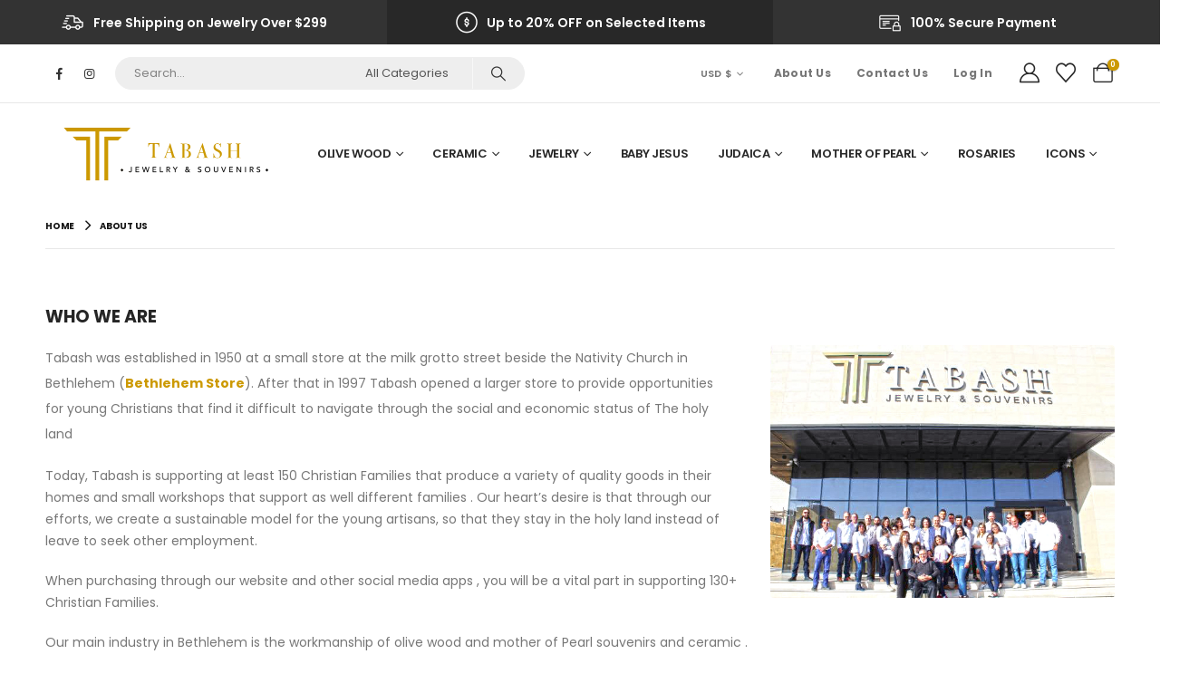

--- FILE ---
content_type: text/html; charset=UTF-8
request_url: https://tabashsouvenirs.com/about-us/
body_size: 58879
content:
	<!DOCTYPE html>
	<html class=""  lang="en-US">
	<head>
		<meta http-equiv="X-UA-Compatible" content="IE=edge" />
		<meta http-equiv="Content-Type" content="text/html; charset=UTF-8" />
		<meta name="viewport" content="width=device-width, initial-scale=1, minimum-scale=1" />

		<link rel="profile" href="https://gmpg.org/xfn/11" />
		<link rel="pingback" href="https://tabashsouvenirs.com/xmlrpc.php" />
						<script type="f4dc30ed88833c5c7fde8b4a-text/javascript">document.documentElement.className = document.documentElement.className + ' yes-js js_active js'</script>
			<meta name='robots' content='index, follow, max-image-preview:large, max-snippet:-1, max-video-preview:-1' />

            <script data-no-defer="1" data-ezscrex="false" data-cfasync="false" data-pagespeed-no-defer data-cookieconsent="ignore">
                var ctPublicFunctions = {"_ajax_nonce":"5462674a9a","_rest_nonce":"104edf8f3e","_ajax_url":"\/wp-admin\/admin-ajax.php","_rest_url":"https:\/\/tabashsouvenirs.com\/wp-json\/","data__cookies_type":"native","data__ajax_type":"rest","data__bot_detector_enabled":"0","data__frontend_data_log_enabled":1,"cookiePrefix":"","wprocket_detected":false,"host_url":"tabashsouvenirs.com","text__ee_click_to_select":"Click to select the whole data","text__ee_original_email":"The complete one is","text__ee_got_it":"Got it","text__ee_blocked":"Blocked","text__ee_cannot_connect":"Cannot connect","text__ee_cannot_decode":"Can not decode email. Unknown reason","text__ee_email_decoder":"CleanTalk email decoder","text__ee_wait_for_decoding":"The magic is on the way!","text__ee_decoding_process":"Please wait a few seconds while we decode the contact data."}
            </script>
        
            <script data-no-defer="1" data-ezscrex="false" data-cfasync="false" data-pagespeed-no-defer data-cookieconsent="ignore">
                var ctPublic = {"_ajax_nonce":"5462674a9a","settings__forms__check_internal":"0","settings__forms__check_external":"1","settings__forms__force_protection":"0","settings__forms__search_test":"1","settings__forms__wc_add_to_cart":"0","settings__data__bot_detector_enabled":"0","settings__sfw__anti_crawler":0,"blog_home":"https:\/\/tabashsouvenirs.com\/","pixel__setting":"0","pixel__enabled":false,"pixel__url":null,"data__email_check_before_post":"1","data__email_check_exist_post":"0","data__cookies_type":"native","data__key_is_ok":true,"data__visible_fields_required":true,"wl_brandname":"Anti-Spam by CleanTalk","wl_brandname_short":"CleanTalk","ct_checkjs_key":49404631,"emailEncoderPassKey":"c4e2de2536df5ae626054398c6147898","bot_detector_forms_excluded":"W10=","advancedCacheExists":false,"varnishCacheExists":false,"wc_ajax_add_to_cart":true}
            </script>
        
	<!-- This site is optimized with the Yoast SEO plugin v26.8 - https://yoast.com/product/yoast-seo-wordpress/ -->
	<title>About Us | Tabash Souvenir</title>
	<meta name="description" content="Tabash was established in 1950 at a small store at the milk grotto street beside the Nativity Church in Bethlehem." />
	<link rel="canonical" href="https://tabashsouvenirs.com/about-us/" />
	<meta property="og:locale" content="en_US" />
	<meta property="og:type" content="article" />
	<meta property="og:title" content="About Us | Tabash Souvenir" />
	<meta property="og:description" content="Tabash was established in 1950 at a small store at the milk grotto street beside the Nativity Church in Bethlehem." />
	<meta property="og:url" content="https://tabashsouvenirs.com/about-us/" />
	<meta property="og:site_name" content="Tabash Souvenir" />
	<meta property="article:publisher" content="https://www.facebook.com/tabashsouvenirs/" />
	<meta property="article:modified_time" content="2025-09-16T08:38:05+00:00" />
	<meta property="og:image" content="https://tabashsouvenirs.com/wp-content/uploads/2023/10/cover.jpg" />
	<meta property="og:image:width" content="1920" />
	<meta property="og:image:height" content="934" />
	<meta property="og:image:type" content="image/jpeg" />
	<meta name="twitter:card" content="summary_large_image" />
	<meta name="twitter:label1" content="Est. reading time" />
	<meta name="twitter:data1" content="5 minutes" />
	<script type="application/ld+json" class="yoast-schema-graph">{"@context":"https://schema.org","@graph":[{"@type":"WebPage","@id":"https://tabashsouvenirs.com/about-us/","url":"https://tabashsouvenirs.com/about-us/","name":"About Us | Tabash Souvenir","isPartOf":{"@id":"https://tabashsouvenirs.com/#website"},"datePublished":"2016-06-13T15:48:45+00:00","dateModified":"2025-09-16T08:38:05+00:00","description":"Tabash was established in 1950 at a small store at the milk grotto street beside the Nativity Church in Bethlehem.","breadcrumb":{"@id":"https://tabashsouvenirs.com/about-us/#breadcrumb"},"inLanguage":"en-US","potentialAction":[{"@type":"ReadAction","target":["https://tabashsouvenirs.com/about-us/"]}]},{"@type":"BreadcrumbList","@id":"https://tabashsouvenirs.com/about-us/#breadcrumb","itemListElement":[{"@type":"ListItem","position":1,"name":"Home","item":"https://tabashsouvenirs.com/"},{"@type":"ListItem","position":2,"name":"About Us"}]},{"@type":"WebSite","@id":"https://tabashsouvenirs.com/#website","url":"https://tabashsouvenirs.com/","name":"Tabash Souvenir","description":"Holy Land Souvenirs","publisher":{"@id":"https://tabashsouvenirs.com/#organization"},"potentialAction":[{"@type":"SearchAction","target":{"@type":"EntryPoint","urlTemplate":"https://tabashsouvenirs.com/?s={search_term_string}"},"query-input":{"@type":"PropertyValueSpecification","valueRequired":true,"valueName":"search_term_string"}}],"inLanguage":"en-US"},{"@type":"Organization","@id":"https://tabashsouvenirs.com/#organization","name":"Tabash Souvenirs","url":"https://tabashsouvenirs.com/","logo":{"@type":"ImageObject","inLanguage":"en-US","@id":"https://tabashsouvenirs.com/#/schema/logo/image/","url":"https://tabashsouvenirs.com/wp-content/uploads/2020/06/Tabash-logo-2.png","contentUrl":"https://tabashsouvenirs.com/wp-content/uploads/2020/06/Tabash-logo-2.png","width":500,"height":143,"caption":"Tabash Souvenirs"},"image":{"@id":"https://tabashsouvenirs.com/#/schema/logo/image/"},"sameAs":["https://www.facebook.com/tabashsouvenirs/","https://www.instagram.com/tabashsouvenirs/"]}]}</script>
	<!-- / Yoast SEO plugin. -->


<link rel='dns-prefetch' href='//www.googletagmanager.com' />
<link rel="alternate" type="application/rss+xml" title="Tabash Souvenir &raquo; Feed" href="https://tabashsouvenirs.com/feed/" />
<link rel="alternate" type="application/rss+xml" title="Tabash Souvenir &raquo; Comments Feed" href="https://tabashsouvenirs.com/comments/feed/" />
<link rel="alternate" title="oEmbed (JSON)" type="application/json+oembed" href="https://tabashsouvenirs.com/wp-json/oembed/1.0/embed?url=https%3A%2F%2Ftabashsouvenirs.com%2Fabout-us%2F" />
<link rel="alternate" title="oEmbed (XML)" type="text/xml+oembed" href="https://tabashsouvenirs.com/wp-json/oembed/1.0/embed?url=https%3A%2F%2Ftabashsouvenirs.com%2Fabout-us%2F&#038;format=xml" />
		<link rel="shortcut icon" href="//tabashsouvenirs.com/wp-content/uploads/2020/05/favicon-1.png" type="image/x-icon" />
				<link rel="apple-touch-icon" href="//tabashsouvenirs.com/wp-content/uploads/2020/05/favicon-1.png" />
				<link rel="apple-touch-icon" sizes="120x120" href="//tabashsouvenirs.com/wp-content/uploads/2020/05/favicon-1.png" />
				<link rel="apple-touch-icon" sizes="76x76" href="//tabashsouvenirs.com/wp-content/uploads/2020/05/favicon-1.png" />
				<link rel="apple-touch-icon" sizes="152x152" href="//tabashsouvenirs.com/wp-content/uploads/2020/05/favicon-1.png" />
		<style id='wp-img-auto-sizes-contain-inline-css'>
img:is([sizes=auto i],[sizes^="auto," i]){contain-intrinsic-size:3000px 1500px}
/*# sourceURL=wp-img-auto-sizes-contain-inline-css */
</style>
<style id='classic-theme-styles-inline-css'>
/*! This file is auto-generated */
.wp-block-button__link{color:#fff;background-color:#32373c;border-radius:9999px;box-shadow:none;text-decoration:none;padding:calc(.667em + 2px) calc(1.333em + 2px);font-size:1.125em}.wp-block-file__button{background:#32373c;color:#fff;text-decoration:none}
/*# sourceURL=/wp-includes/css/classic-themes.min.css */
</style>
<link rel='stylesheet' id='dashicons-css' href='https://tabashsouvenirs.com/wp-includes/css/dashicons.min.css?ver=6.9' media='all' />
<style id='dashicons-inline-css'>
[data-font="Dashicons"]:before {font-family: 'Dashicons' !important;content: attr(data-icon) !important;speak: none !important;font-weight: normal !important;font-variant: normal !important;text-transform: none !important;line-height: 1 !important;font-style: normal !important;-webkit-font-smoothing: antialiased !important;-moz-osx-font-smoothing: grayscale !important;}
/*# sourceURL=dashicons-inline-css */
</style>
<link rel='stylesheet' id='admin-bar-css' href='https://tabashsouvenirs.com/wp-includes/css/admin-bar.min.css?ver=6.9' media='all' />
<style id='admin-bar-inline-css'>

    /* Hide CanvasJS credits for P404 charts specifically */
    #p404RedirectChart .canvasjs-chart-credit {
        display: none !important;
    }
    
    #p404RedirectChart canvas {
        border-radius: 6px;
    }

    .p404-redirect-adminbar-weekly-title {
        font-weight: bold;
        font-size: 14px;
        color: #fff;
        margin-bottom: 6px;
    }

    #wpadminbar #wp-admin-bar-p404_free_top_button .ab-icon:before {
        content: "\f103";
        color: #dc3545;
        top: 3px;
    }
    
    #wp-admin-bar-p404_free_top_button .ab-item {
        min-width: 80px !important;
        padding: 0px !important;
    }
    
    /* Ensure proper positioning and z-index for P404 dropdown */
    .p404-redirect-adminbar-dropdown-wrap { 
        min-width: 0; 
        padding: 0;
        position: static !important;
    }
    
    #wpadminbar #wp-admin-bar-p404_free_top_button_dropdown {
        position: static !important;
    }
    
    #wpadminbar #wp-admin-bar-p404_free_top_button_dropdown .ab-item {
        padding: 0 !important;
        margin: 0 !important;
    }
    
    .p404-redirect-dropdown-container {
        min-width: 340px;
        padding: 18px 18px 12px 18px;
        background: #23282d !important;
        color: #fff;
        border-radius: 12px;
        box-shadow: 0 8px 32px rgba(0,0,0,0.25);
        margin-top: 10px;
        position: relative !important;
        z-index: 999999 !important;
        display: block !important;
        border: 1px solid #444;
    }
    
    /* Ensure P404 dropdown appears on hover */
    #wpadminbar #wp-admin-bar-p404_free_top_button .p404-redirect-dropdown-container { 
        display: none !important;
    }
    
    #wpadminbar #wp-admin-bar-p404_free_top_button:hover .p404-redirect-dropdown-container { 
        display: block !important;
    }
    
    #wpadminbar #wp-admin-bar-p404_free_top_button:hover #wp-admin-bar-p404_free_top_button_dropdown .p404-redirect-dropdown-container {
        display: block !important;
    }
    
    .p404-redirect-card {
        background: #2c3338;
        border-radius: 8px;
        padding: 18px 18px 12px 18px;
        box-shadow: 0 2px 8px rgba(0,0,0,0.07);
        display: flex;
        flex-direction: column;
        align-items: flex-start;
        border: 1px solid #444;
    }
    
    .p404-redirect-btn {
        display: inline-block;
        background: #dc3545;
        color: #fff !important;
        font-weight: bold;
        padding: 5px 22px;
        border-radius: 8px;
        text-decoration: none;
        font-size: 17px;
        transition: background 0.2s, box-shadow 0.2s;
        margin-top: 8px;
        box-shadow: 0 2px 8px rgba(220,53,69,0.15);
        text-align: center;
        line-height: 1.6;
    }
    
    .p404-redirect-btn:hover {
        background: #c82333;
        color: #fff !important;
        box-shadow: 0 4px 16px rgba(220,53,69,0.25);
    }
    
    /* Prevent conflicts with other admin bar dropdowns */
    #wpadminbar .ab-top-menu > li:hover > .ab-item,
    #wpadminbar .ab-top-menu > li.hover > .ab-item {
        z-index: auto;
    }
    
    #wpadminbar #wp-admin-bar-p404_free_top_button:hover > .ab-item {
        z-index: 999998 !important;
    }
    
/*# sourceURL=admin-bar-inline-css */
</style>
<link rel='stylesheet' id='cleantalk-public-css-css' href='https://tabashsouvenirs.com/wp-content/plugins/cleantalk-spam-protect/css/cleantalk-public.min.css?ver=6.71.1_1769483515' media='all' />
<link rel='stylesheet' id='cleantalk-email-decoder-css-css' href='https://tabashsouvenirs.com/wp-content/plugins/cleantalk-spam-protect/css/cleantalk-email-decoder.min.css?ver=6.71.1_1769483515' media='all' />
<link rel='stylesheet' id='contact-form-7-css' href='https://tabashsouvenirs.com/wp-content/plugins/contact-form-7/includes/css/styles.css?ver=6.1.4' media='all' />
<style id='woocommerce-inline-inline-css'>
.woocommerce form .form-row .required { visibility: visible; }
/*# sourceURL=woocommerce-inline-inline-css */
</style>
<link rel='stylesheet' id='charitable-styles-css' href='https://tabashsouvenirs.com/wp-content/plugins/charitable/assets/css/charitable.min.css?ver=1.8.9.1' media='all' />
<link rel='stylesheet' id='gateway-css' href='https://tabashsouvenirs.com/wp-content/plugins/woocommerce-paypal-payments/modules/ppcp-button/assets/css/gateway.css?ver=3.3.2' media='all' />
<link rel='stylesheet' id='ywctm-button-label-css' href='https://tabashsouvenirs.com/wp-content/plugins/yith-woocommerce-catalog-mode-premium/assets/css/button-label.min.css?ver=2.11.0' media='all' />
<style id='ywctm-button-label-inline-css'>
.ywctm-button-6766 .ywctm-custom-button {color:#4b4b4b;background-color:#f9f5f2;border-style:solid;border-color:#e3bdaf;border-radius:5px 5px 5px 5px;border-width:1px 1px 1px 1px;margin:0 0 0 0;padding:20px 20px 30px 20px;max-width:max-content;}.ywctm-button-6766 .ywctm-custom-button:hover {color:#4b4b4b;background-color:#f9f5f2;border-color:#e3bdaf;}.ywctm-button-6765 .ywctm-custom-button {color:#247390;background-color:#ffffff;border-style:solid;border-color:#247390;border-radius:50px 50px 50px 50px;border-width:1px 1px 1px 1px;margin:0 0 0 0;padding:5px 10px 5px 10px;max-width:150px;}.ywctm-button-6765 .ywctm-custom-button:hover {color:#ffffff;background-color:#247390;border-color:#247390;}.ywctm-button-6764 .ywctm-custom-button {color:rgb(58,58,58);background-color:rgb(255,255,255);border-style:solid;border-color:rgb(0,0,0);border-radius:0 0 0 0;border-width:1px 1px 1px 1px;margin:0 0 0 0;padding:5px 10px 5px 10px;max-width:120px;}.ywctm-button-6764 .ywctm-custom-button:hover {color:#ffffff;background-color:rgb(204,153,0);border-color:rgb(204,153,0);}.ywctm-button-6763 .ywctm-custom-button {color:#ffffff;background-color:#e09004;border-style:solid;border-color:#e09004;border-radius:50px 50px 50px 50px;border-width:1px 1px 1px 1px;margin:0 0 0 0;padding:5px 10px 5px 10px;max-width:200px;}.ywctm-button-6763 .ywctm-custom-button:hover {color:#ffffff;background-color:#b97600;border-color:#b97600;}
/*# sourceURL=ywctm-button-label-inline-css */
</style>
<link rel='stylesheet' id='jquery-selectBox-css' href='https://tabashsouvenirs.com/wp-content/plugins/yith-woocommerce-wishlist/assets/css/jquery.selectBox.css?ver=1.2.0' media='all' />
<link rel='stylesheet' id='woocommerce_prettyPhoto_css-css' href='//tabashsouvenirs.com/wp-content/plugins/woocommerce/assets/css/prettyPhoto.css?ver=3.1.6' media='all' />
<link rel='stylesheet' id='yith-wcwl-main-css' href='https://tabashsouvenirs.com/wp-content/plugins/yith-woocommerce-wishlist/assets/css/style.css?ver=4.12.0' media='all' />
<style id='yith-wcwl-main-inline-css'>
 :root { --add-to-wishlist-icon-color: #222529; --added-to-wishlist-icon-color: #e27c7c; --color-add-to-wishlist-: ; --rounded-corners-radius: 16px; --color-add-to-cart-background: #333333; --color-add-to-cart-text: #FFFFFF; --color-add-to-cart-border: #333333; --color-add-to-cart-background-hover: #4F4F4F; --color-add-to-cart-text-hover: #FFFFFF; --color-add-to-cart-border-hover: #4F4F4F; --add-to-cart-rounded-corners-radius: 16px; --color-button-style-1-background: #333333; --color-button-style-1-text: #FFFFFF; --color-button-style-1-border: #333333; --color-button-style-1-background-hover: #4F4F4F; --color-button-style-1-text-hover: #FFFFFF; --color-button-style-1-border-hover: #4F4F4F; --color-button-style-2-background: #333333; --color-button-style-2-text: #FFFFFF; --color-button-style-2-border: #333333; --color-button-style-2-background-hover: #4F4F4F; --color-button-style-2-text-hover: #FFFFFF; --color-button-style-2-border-hover: #4F4F4F; --color-wishlist-table-background: #FFFFFF; --color-wishlist-table-text: #6d6c6c; --color-wishlist-table-border: #FFFFFF; --color-headers-background: #F4F4F4; --color-share-button-color: #FFFFFF; --color-share-button-color-hover: #FFFFFF; --color-fb-button-background: #39599E; --color-fb-button-background-hover: #595A5A; --color-tw-button-background: #45AFE2; --color-tw-button-background-hover: #595A5A; --color-pr-button-background: #AB2E31; --color-pr-button-background-hover: #595A5A; --color-em-button-background: #FBB102; --color-em-button-background-hover: #595A5A; --color-wa-button-background: #00A901; --color-wa-button-background-hover: #595A5A; --feedback-duration: 3s } 
 :root { --add-to-wishlist-icon-color: #222529; --added-to-wishlist-icon-color: #e27c7c; --color-add-to-wishlist-: ; --rounded-corners-radius: 16px; --color-add-to-cart-background: #333333; --color-add-to-cart-text: #FFFFFF; --color-add-to-cart-border: #333333; --color-add-to-cart-background-hover: #4F4F4F; --color-add-to-cart-text-hover: #FFFFFF; --color-add-to-cart-border-hover: #4F4F4F; --add-to-cart-rounded-corners-radius: 16px; --color-button-style-1-background: #333333; --color-button-style-1-text: #FFFFFF; --color-button-style-1-border: #333333; --color-button-style-1-background-hover: #4F4F4F; --color-button-style-1-text-hover: #FFFFFF; --color-button-style-1-border-hover: #4F4F4F; --color-button-style-2-background: #333333; --color-button-style-2-text: #FFFFFF; --color-button-style-2-border: #333333; --color-button-style-2-background-hover: #4F4F4F; --color-button-style-2-text-hover: #FFFFFF; --color-button-style-2-border-hover: #4F4F4F; --color-wishlist-table-background: #FFFFFF; --color-wishlist-table-text: #6d6c6c; --color-wishlist-table-border: #FFFFFF; --color-headers-background: #F4F4F4; --color-share-button-color: #FFFFFF; --color-share-button-color-hover: #FFFFFF; --color-fb-button-background: #39599E; --color-fb-button-background-hover: #595A5A; --color-tw-button-background: #45AFE2; --color-tw-button-background-hover: #595A5A; --color-pr-button-background: #AB2E31; --color-pr-button-background-hover: #595A5A; --color-em-button-background: #FBB102; --color-em-button-background-hover: #595A5A; --color-wa-button-background: #00A901; --color-wa-button-background-hover: #595A5A; --feedback-duration: 3s } 
/*# sourceURL=yith-wcwl-main-inline-css */
</style>
<link rel='stylesheet' id='flexible-shipping-free-shipping-css' href='https://tabashsouvenirs.com/wp-content/plugins/flexible-shipping/assets/dist/css/free-shipping.css?ver=6.5.4.2' media='all' />
<link rel='stylesheet' id='porto-fs-progress-bar-css' href='https://tabashsouvenirs.com/wp-content/themes/porto/inc/lib/woocommerce-shipping-progress-bar/shipping-progress-bar.css?ver=7.7.2' media='all' />
<link rel='stylesheet' id='porto-css-vars-css' href='https://tabashsouvenirs.com/wp-content/uploads/porto_styles/theme_css_vars.css?ver=7.7.2' media='all' />
<link rel='stylesheet' id='js_composer_front-css' href='https://tabashsouvenirs.com/wp-content/plugins/js_composer/assets/css/js_composer.min.css?ver=8.3' media='all' />
<link rel='stylesheet' id='bootstrap-css' href='https://tabashsouvenirs.com/wp-content/uploads/porto_styles/bootstrap.css?ver=7.7.2' media='all' />
<link rel='stylesheet' id='porto-plugins-css' href='https://tabashsouvenirs.com/wp-content/themes/porto/css/plugins_optimized.css?ver=7.7.2' media='all' />
<link rel='stylesheet' id='porto-theme-css' href='https://tabashsouvenirs.com/wp-content/themes/porto/css/theme.css?ver=7.7.2' media='all' />
<link rel='stylesheet' id='porto-animate-css' href='https://tabashsouvenirs.com/wp-content/themes/porto/css/part/animate.css?ver=7.7.2' media='all' />
<link rel='stylesheet' id='porto-widget-text-css' href='https://tabashsouvenirs.com/wp-content/themes/porto/css/part/widget-text.css?ver=7.7.2' media='all' />
<link rel='stylesheet' id='porto-widget-tag-cloud-css' href='https://tabashsouvenirs.com/wp-content/themes/porto/css/part/widget-tag-cloud.css?ver=7.7.2' media='all' />
<link rel='stylesheet' id='porto-widget-follow-us-css' href='https://tabashsouvenirs.com/wp-content/themes/porto/css/part/widget-follow-us.css?ver=7.7.2' media='all' />
<link rel='stylesheet' id='porto-blog-legacy-css' href='https://tabashsouvenirs.com/wp-content/themes/porto/css/part/blog-legacy.css?ver=7.7.2' media='all' />
<link rel='stylesheet' id='porto-header-shop-css' href='https://tabashsouvenirs.com/wp-content/themes/porto/css/part/header-shop.css?ver=7.7.2' media='all' />
<link rel='stylesheet' id='porto-header-legacy-css' href='https://tabashsouvenirs.com/wp-content/themes/porto/css/part/header-legacy.css?ver=7.7.2' media='all' />
<link rel='stylesheet' id='porto-footer-legacy-css' href='https://tabashsouvenirs.com/wp-content/themes/porto/css/part/footer-legacy.css?ver=7.7.2' media='all' />
<link rel='stylesheet' id='porto-side-nav-panel-css' href='https://tabashsouvenirs.com/wp-content/themes/porto/css/part/side-nav-panel.css?ver=7.7.2' media='all' />
<link rel='stylesheet' id='porto-revslider-css' href='https://tabashsouvenirs.com/wp-content/themes/porto/css/part/revslider.css?ver=7.7.2' media='all' />
<link rel='stylesheet' id='porto-media-mobile-sidebar-css' href='https://tabashsouvenirs.com/wp-content/themes/porto/css/part/media-mobile-sidebar.css?ver=7.7.2' media='(max-width:991px)' />
<link rel='stylesheet' id='porto-shortcodes-css' href='https://tabashsouvenirs.com/wp-content/uploads/porto_styles/shortcodes.css?ver=7.7.2' media='all' />
<link rel='stylesheet' id='porto-theme-shop-css' href='https://tabashsouvenirs.com/wp-content/themes/porto/css/theme_shop.css?ver=7.7.2' media='all' />
<link rel='stylesheet' id='porto-shop-legacy-css' href='https://tabashsouvenirs.com/wp-content/themes/porto/css/part/shop-legacy.css?ver=7.7.2' media='all' />
<link rel='stylesheet' id='porto-theme-wpb-css' href='https://tabashsouvenirs.com/wp-content/themes/porto/css/theme_wpb.css?ver=7.7.2' media='all' />
<link rel='stylesheet' id='porto-dynamic-style-css' href='https://tabashsouvenirs.com/wp-content/uploads/porto_styles/dynamic_style.css?ver=7.7.2' media='all' />
<link rel='stylesheet' id='porto-type-builder-css' href='https://tabashsouvenirs.com/wp-content/plugins/porto-functionality/builders/assets/type-builder.css?ver=3.7.2' media='all' />
<link rel='stylesheet' id='porto-account-login-style-css' href='https://tabashsouvenirs.com/wp-content/themes/porto/css/theme/shop/login-style/account-login.css?ver=7.7.2' media='all' />
<link rel='stylesheet' id='porto-theme-woopage-css' href='https://tabashsouvenirs.com/wp-content/themes/porto/css/theme/shop/other/woopage.css?ver=7.7.2' media='all' />
<link rel='stylesheet' id='porto-style-css' href='https://tabashsouvenirs.com/wp-content/themes/porto/style.css?ver=7.7.2' media='all' />
<style id='porto-style-inline-css'>
.screen-reader-text{border:0;clip-path:inset(50%);height:1px;margin:-1px;overflow:hidden;padding:0;position:absolute;width:1px;word-wrap:normal !important;}
.vc_custom_1534896586831{padding-top: 30px !important;padding-bottom: 45px !important;}.vc_custom_1591027451067{padding-top: 50px !important;padding-bottom: 1px !important;background-color: #efefef !important;}.vc_custom_1534909031118{padding-top: 60px !important;padding-bottom: 30px !important;}.wpb_custom_74c312c6382c672d88415152636ca045 .porto-sicon-title{color: #ffffff;}.wpb_custom_74c312c6382c672d88415152636ca045.porto-sicon-mobile{--porto-infobox-mpos-align: center;}
.side-header-narrow-bar-logo{max-width:250px}@media (min-width:992px){}.page-top .page-title-wrap{line-height:0}@media (min-width:1500px){.left-sidebar.col-lg-3,.right-sidebar.col-lg-3{width:20%}.main-content.col-lg-9{width:80%}.main-content.col-lg-6{width:60%}}.main-content,.left-sidebar,.right-sidebar{padding-top:10px}.page-top{margin-bottom:30px}.custom-font4{font-family:'Segoe Script','Savoye LET'}.porto-block-html-top .porto-sicon-box{-ms-flex-pack:center;justify-content:center}.porto-block-html-top .porto-sicon-default .porto-icon{margin-right:.5rem}.top-links > li.menu-item > a{text-transform:none}#header .my-wishlist,#header .my-account{font-size:22px}#mini-cart .cart-items,.my-wishlist .wishlist-count{background:#cc9900;box-shadow:none}#header .header-main .header-row>div{-ms-flex-pack:center;justify-content:center}#header .searchform{box-shadow:none}#header .searchform input{width:280px;height:36px}#header .searchform button{border-left:1px solid rgba(255,255,255,.5)}#header .searchform-popup .search-toggle{font-size:18px;color:#282828}@media (min-width:992px){#header .logo img{transform-origin:center center}}#menu-top-navigation a{font-weight:bold !important;font-size:1.1em !important}.product-categories a{font-weight:bold !important}.breadcrumb,.page-top ul.breadcrumb>li a{font-family:Poppins,sans-serif;text-transform:uppercase;font-size:.625rem;font-weight:700;letter-spacing:-.025em}.page-top ul.breadcrumb>li .delimiter{position:relative;top:-1px;font-size:1.125rem}.page-top > .container:after{content:'';display:block;position:relative;top:12px;border-bottom:1px solid #e7e7e7}.btn{font-family:Poppins;font-weight:700}.shortcode_wysija{display:table;width:100%;max-width:460px;margin-left:auto;margin-right:auto}.shortcode_wysija .wysija-paragraph{display:table-cell;border:none;vertical-align:middle}.shortcode_wysija .wysija-input{border:none;height:3.25rem;padding-left:20px;padding-right:20px}.shortcode_wysija .wysija-submit{height:3.25rem;padding:10px 2rem;text-shadow:none !important;font-size:.75rem}.porto_products_filter_form .btn-submit{display:none}.porto_products_filter_form select{height:2.8125rem;margin-bottom:0.625rem}.porto_products_filter_form select + select{margin-bottom:0}.coupon-sale-text{padding:6px 8px;position:relative;transform:rotate(-1.5deg)}.coupon-sale-text b sup{font-size:54%}.coupon-sale-text i{font-style:normal;position:absolute;left:-2.25em;top:50%;transform:translateY(-50%) rotate(-90deg);font-size:.4em;opacity:.6;letter-spacing:0}.coupon-sale-text sub{position:absolute;left:100%;margin-left:.25rem;bottom:.3em;font-size:70%;line-height:1}.coupon-sale-text.heading-light i,.coupon-sale-text.heading-light sub{color:#222529}sup{font-size:54%}.off-text small{display:inline-block !important;font-size:39% !important;font-weight:inherit;transform:rotate(-90deg) translateY(-35%)}ul.products li.product-category .thumb-info-title{width:auto;background:#282828;padding:.9em 1.4em}ul.products li.product-category .thumb-info h3{letter-spacing:-.035em;font-size:.875rem}@media (min-width:1200px){.ccols-xl-9 > *{flex:0 0 11.1111%;width:11.1111%}}.woocommerce-pagination ul li .prev:before{content:"\e829"}.woocommerce-pagination ul li .next:before{content:"\e828"}.section-product-light .product-image img{filter:brightness(1.06)}.widget_price_filter .price_slider_amount .clear{display:none}body.woocommerce-page.archive .sidebar-content aside.widget{border-bottom:none;padding:0 0 0}body.woocommerce-page.archive .sidebar-content .widget ul{padding-left:10px}body.woocommerce-page.archive .sidebar-content{border:none}.woocommerce-page .sidebar-content .widget-title{font-size:14px}body.woocommerce-page.archive .owl-carousel.show-nav-title .owl-nav{margin-top:-57px}body.woocommerce-page.archive .sidebar-content .widget .widget-title{padding:10px 0;border-bottom:2px solid rgba(0,0,0,0.1)}body.woocommerce-page.archive .sidebar-content .widget:first-child .widget-title{padding-top:0}.shop-loop-after{border-top:2px solid rgba(0,0,0,0.1)}.woocommerce-pagination ul li .prev,.woocommerce-pagination ul li .next{border:none}.woocommerce-pagination ul li .prev:before,.woocommerce-pagination ul li .next:before{font-size:15px}.sidebar .product-categories li>a{font-size:12px;font-weight:400;line-height:22px}.sidebar-content .filter-item-list{display:block}.sidebar-content .filter-item-list .filter-color{text-indent:35px;width:18px;height:18px;line-height:19px;padding:0;margin-bottom:14px}.sidebar-content .filter-item-list a:not(.filter-color):not(.filter-item){display:inline-block;border:none;font-size:inherit;padding:0}.widget>div>ul li,.widget>ul li{line-height:1.7}.sidebar-content .widget>div>ul,.sidebar-content .widget>ul{font-size:12px}.footer-top > .container{max-width:none;padding-left:20px;padding-right:20px}.footer-top .wpb_single_image .vc_single_image-wrapper{position:relative}.footer-top .wpb_single_image .vc_single_image-wrapper:after{content:'\f16d';font-family:'Font Awesome 5 Brands';font-size:1.5rem;position:absolute;color:#fff;bottom:1.25rem;right:1.25rem}#footer .widget-title{font-size:15px;text-transform:uppercase}#footer{padding-bottom:1.5rem}#footer .footer-main > .container{padding-bottom:0;padding-top:3rem}#footer .footer-main > .container:after{content:'';display:block;border-bottom:1px solid rgba(255,255,255,.05)}#footer .share-links a{font-size:1.125rem;box-shadow:none}.footer-main > .container > .row{align-items:center}.footer-main > .container > .row > div{display:flex;align-items:flex-end}@media (min-width:992px){.footer-main > .container > .row > div:last-child{justify-content:flex-end}}.margin-0{margin:0 0 8px 0;}.mc4wp-checkbox{display:none}.wpcf7-response-output{text-align:center}.owl-stage-outer{width:100%}.custom-product li.product .product-image{max-width:50%;margin:0 !important;padding-right:15px}.footer-main .widget{margin-top:0}.footer-main .widget:not(:last-child){margin-right:1.5rem}.footer-main .menu{display:flex;flex-wrap:wrap;border-bottom:none;margin-top:0}.footer-main .widget>div>ul li{border:none;padding:0;margin-right:1.5rem}.footer-main .menu li:before{display:none}.newsletter-popup-form .formError .formErrorContent{color:#fff !important;width:165px}.newsletter-popup-form .wysija-submit:hover{background:#e6e6e6}.newsletter-popup-form{position:relative;max-width:700px;width:100%;margin-left:auto;margin-right:auto;box-shadow:0 10px 25px rgba(0,0,0,0.5);background:url(//sw-themes.com/porto_dummy/wp-content/uploads/2016/06/newsletter_popup_bg.jpg) no-repeat;background-size:cover;padding:30px 30px 10px;background-position:center bottom}.newsletter-popup-form .porto-modal-content{max-width:332px;padding:0;text-align:center;width:100%;background:none}.newsletter-popup-form h2{color:#313131;font-size:16px;font-weight:700;letter-spacing:0;margin:20px 0 12px}.newsletter-popup-form .widget_wysija{color:#444;font-size:13px;line-height:1.4}.newsletter-popup-form .widget_wysija:after{content:'';display:block;clear:both}.newsletter-popup-form .wysija-paragraph{float:left;margin-top:0;text-align:left;width:83%;margin-bottom:15px}.newsletter-popup-form .wysija-submit{background:#fff;border-color:#ccc;border-radius:0 5px 5px 0;color:#686868;float:left;margin-left:-2px;margin-top:0;padding:0 12px;height:34px}.newsletter-popup-form .wysija-input{border:1px solid #ccc;border-radius:5px 0 0 5px;box-shadow:0 1px 1px rgba(0,0,0,0.075) inset;color:#bfbfa6;font-size:13px;padding:7px 12px;width:100%}.newsletter-popup-form .checkbox{color:#777;font-size:11px}.newsletter-notification-form{min-height:0}.newsletter-notification-form > .vc_column-inner{padding-top:0 !important}.rtl .newsletter-popup-form .wysija-paragraph{float:right;text-align:right}.rtl .newsletter-popup-form .wysija-submit{border-radius:5px 0 0 5px;float:right;margin-right:-2px;margin-left:0}.rtl .newsletter-popup-form .wysija-input{border-radius:0 5px 5px 0}.display-none{display:none!important}.product-image .labels .onsale{background:#D50000 !important}.product-image .labels .onhot{background:#00C853 !important}@media (max-width:414px){}@media (max-width:959px){.porto-ibanner-layer{left:5% !important}}@media (max-width:567px){.porto-ibanner > img{object-fit:contain !important}.porto-ibanner{min-height:unset !important}.news-letter{min-height:250px !important}.news-letter > img{object-fit:cover !important}}.porto-view-switcher .flag{display:none}#side-nav-panel .accordion-menu li.menu-item.current-menu-item > a,#side-nav-panel .accordion-menu li.menu-item.active > a,#side-nav-panel .accordion-menu li.menu-item:hover > a,#side-nav-panel .menu-custom-block a:hover{background-color:#7e7676}.footer-top{display:none}.porto-sicon-box,.porto-sicon-box p{margin-bottom:0}.left-icon .porto-sicon-left{vertical-align:middle}.support-block .vc_column-inner{border:1px solid #dedede}.support-block .porto-sicon-box:not(:last-child){border-bottom:1px solid #dedede}.support-block .porto-sicon-box{padding:13px 20px;display:block}.member .thumb-info-container h4{font-family:Oswald;text-transform:uppercase;padding-bottom:20px}.porto-members .push-top{margin-top:0}.porto-members .push-top .btn{padding:.8em 2em;font-weight:400;border-radius:3px}.history-section .porto-sicon-box{position:relative;margin-bottom:30px}.history-section .porto-sicon-left .porto-sicon-img{margin-right:0}.history-section .porto-sicon-description{display:-webkit-box;-webkit-box-orient:vertical;-webkit-line-clamp:6;overflow:hidden;margin-top:0}.history-section .porto-sicon-header{position:absolute;left:0;width:197px;top:50%;margin-top:-25px;text-align:center}.history-section .porto-sicon-body{border:1px solid #dedede;padding:20px 30px}.rtl .history-section .porto-sicon-left .porto-sicon-img{margin-left:0}.rtl .history-section .porto-sicon-header{right:0;left:auto}
/*# sourceURL=porto-style-inline-css */
</style>
<link rel='stylesheet' id='styles-child-css' href='https://tabashsouvenirs.com/wp-content/themes/porto-child/style.css?ver=6.9' media='all' />
<script src="https://tabashsouvenirs.com/wp-includes/js/jquery/jquery.min.js?ver=3.7.1" id="jquery-core-js" type="f4dc30ed88833c5c7fde8b4a-text/javascript"></script>
<script src="https://tabashsouvenirs.com/wp-content/plugins/charitable/assets/js/libraries/js-cookie.min.js?ver=2.1.4" id="js-cookie-js" type="f4dc30ed88833c5c7fde8b4a-text/javascript"></script>
<script id="charitable-sessions-js-extra" type="f4dc30ed88833c5c7fde8b4a-text/javascript">
var CHARITABLE_SESSION = {"ajaxurl":"https://tabashsouvenirs.com/wp-admin/admin-ajax.php","id":"","cookie_name":"charitable_session","expiration":"86400","expiration_variant":"82800","secure":"","cookie_path":"/","cookie_domain":"","generated_id":"7f58d06ec0e3bcb49605ac5e8be08fd3","disable_cookie":""};
//# sourceURL=charitable-sessions-js-extra
</script>
<script src="https://tabashsouvenirs.com/wp-content/plugins/charitable/assets/js/charitable-session.min.js?ver=1.8.9.1" id="charitable-sessions-js" type="f4dc30ed88833c5c7fde8b4a-text/javascript"></script>
<script src="https://tabashsouvenirs.com/wp-content/plugins/cleantalk-spam-protect/js/apbct-public-bundle_ext-protection_gathering.min.js?ver=6.71.1_1769483515" id="apbct-public-bundle_ext-protection_gathering.min-js-js" type="f4dc30ed88833c5c7fde8b4a-text/javascript"></script>
<script src="https://tabashsouvenirs.com/wp-content/plugins/woocommerce/assets/js/jquery-blockui/jquery.blockUI.min.js?ver=2.7.0-wc.10.4.3" id="wc-jquery-blockui-js" data-wp-strategy="defer" type="f4dc30ed88833c5c7fde8b4a-text/javascript"></script>
<script id="wc-add-to-cart-js-extra" type="f4dc30ed88833c5c7fde8b4a-text/javascript">
var wc_add_to_cart_params = {"ajax_url":"/wp-admin/admin-ajax.php","wc_ajax_url":"/?wc-ajax=%%endpoint%%","i18n_view_cart":"View cart","cart_url":"https://tabashsouvenirs.com/cart/","is_cart":"","cart_redirect_after_add":"no"};
//# sourceURL=wc-add-to-cart-js-extra
</script>
<script src="https://tabashsouvenirs.com/wp-content/plugins/woocommerce/assets/js/frontend/add-to-cart.min.js?ver=10.4.3" id="wc-add-to-cart-js" data-wp-strategy="defer" type="f4dc30ed88833c5c7fde8b4a-text/javascript"></script>
<script src="https://tabashsouvenirs.com/wp-content/plugins/woocommerce/assets/js/js-cookie/js.cookie.min.js?ver=2.1.4-wc.10.4.3" id="wc-js-cookie-js" data-wp-strategy="defer" type="f4dc30ed88833c5c7fde8b4a-text/javascript"></script>
<script src="https://tabashsouvenirs.com/wp-content/plugins/js_composer/assets/js/vendors/woocommerce-add-to-cart.js?ver=8.3" id="vc_woocommerce-add-to-cart-js-js" type="f4dc30ed88833c5c7fde8b4a-text/javascript"></script>
<script src="https://tabashsouvenirs.com/wp-content/plugins/yith-woocommerce-catalog-mode-premium/assets/js/button-label-frontend.min.js?ver=2.11.0" id="ywctm-button-label-js" type="f4dc30ed88833c5c7fde8b4a-text/javascript"></script>
<script id="wc-cart-fragments-js-extra" type="f4dc30ed88833c5c7fde8b4a-text/javascript">
var wc_cart_fragments_params = {"ajax_url":"/wp-admin/admin-ajax.php","wc_ajax_url":"/?wc-ajax=%%endpoint%%","cart_hash_key":"wc_cart_hash_9b35d5a0241a9e8af15ae8ee76b832b7","fragment_name":"wc_fragments_9b35d5a0241a9e8af15ae8ee76b832b7","request_timeout":"15000"};
//# sourceURL=wc-cart-fragments-js-extra
</script>
<script src="https://tabashsouvenirs.com/wp-content/plugins/woocommerce/assets/js/frontend/cart-fragments.min.js?ver=10.4.3" id="wc-cart-fragments-js" defer data-wp-strategy="defer" type="f4dc30ed88833c5c7fde8b4a-text/javascript"></script>

<!-- Google tag (gtag.js) snippet added by Site Kit -->
<!-- Google Analytics snippet added by Site Kit -->
<script src="https://www.googletagmanager.com/gtag/js?id=G-JRRGNY4YBC" id="google_gtagjs-js" async type="f4dc30ed88833c5c7fde8b4a-text/javascript"></script>
<script id="google_gtagjs-js-after" type="f4dc30ed88833c5c7fde8b4a-text/javascript">
window.dataLayer = window.dataLayer || [];function gtag(){dataLayer.push(arguments);}
gtag("set","linker",{"domains":["tabashsouvenirs.com"]});
gtag("js", new Date());
gtag("set", "developer_id.dZTNiMT", true);
gtag("config", "G-JRRGNY4YBC");
 window._googlesitekit = window._googlesitekit || {}; window._googlesitekit.throttledEvents = []; window._googlesitekit.gtagEvent = (name, data) => { var key = JSON.stringify( { name, data } ); if ( !! window._googlesitekit.throttledEvents[ key ] ) { return; } window._googlesitekit.throttledEvents[ key ] = true; setTimeout( () => { delete window._googlesitekit.throttledEvents[ key ]; }, 5 ); gtag( "event", name, { ...data, event_source: "site-kit" } ); }; 
//# sourceURL=google_gtagjs-js-after
</script>
<script type="f4dc30ed88833c5c7fde8b4a-text/javascript"></script><link rel="https://api.w.org/" href="https://tabashsouvenirs.com/wp-json/" /><link rel="alternate" title="JSON" type="application/json" href="https://tabashsouvenirs.com/wp-json/wp/v2/pages/55" /><link rel="EditURI" type="application/rsd+xml" title="RSD" href="https://tabashsouvenirs.com/xmlrpc.php?rsd" />
<meta name="generator" content="WordPress 6.9" />
<meta name="generator" content="WooCommerce 10.4.3" />
<link rel='shortlink' href='https://tabashsouvenirs.com/?p=55' />
		<script type="f4dc30ed88833c5c7fde8b4a-text/javascript">
			//<![CDATA[
			var show_msg = '0';
			if (show_msg !== '0') {
				var options = {view_src: "View Source is disabled!", inspect_elem: "Inspect Element is disabled!", right_click: "Right click is disabled!", copy_cut_paste_content: "Cut/Copy/Paste is disabled!", image_drop: "Image Drag-n-Drop is disabled!" }
			} else {
				var options = '';
			}

         	function nocontextmenu(e) { return false; }
         	document.oncontextmenu = nocontextmenu;
         	document.ondragstart = function() { return false;}

			document.onmousedown = function (event) {
				event = (event || window.event);
				if (event.keyCode === 123) {
					if (show_msg !== '0') {show_toast('inspect_elem');}
					return false;
				}
			}
			document.onkeydown = function (event) {
				event = (event || window.event);
				//alert(event.keyCode);   return false;
				if (event.keyCode === 123 ||
						event.ctrlKey && event.shiftKey && event.keyCode === 73 ||
						event.ctrlKey && event.shiftKey && event.keyCode === 75) {
					if (show_msg !== '0') {show_toast('inspect_elem');}
					return false;
				}
				if (event.ctrlKey && event.keyCode === 85) {
					if (show_msg !== '0') {show_toast('view_src');}
					return false;
				}
			}
			function addMultiEventListener(element, eventNames, listener) {
				var events = eventNames.split(' ');
				for (var i = 0, iLen = events.length; i < iLen; i++) {
					element.addEventListener(events[i], function (e) {
						e.preventDefault();
						if (show_msg !== '0') {
							show_toast(listener);
						}
					});
				}
			}
			addMultiEventListener(document, 'contextmenu', 'right_click');
			addMultiEventListener(document, 'cut copy paste print', 'copy_cut_paste_content');
			addMultiEventListener(document, 'drag drop', 'image_drop');
			function show_toast(text) {
				var x = document.getElementById("amm_drcfw_toast_msg");
				x.innerHTML = eval('options.' + text);
				x.className = "show";
				setTimeout(function () {
					x.className = x.className.replace("show", "")
				}, 3000);
			}
		//]]>
		</script>
		<style type="text/css">body * :not(input):not(textarea){user-select:none !important; -webkit-touch-callout: none !important;  -webkit-user-select: none !important; -moz-user-select:none !important; -khtml-user-select:none !important; -ms-user-select: none !important;}#amm_drcfw_toast_msg{visibility:hidden;min-width:250px;margin-left:-125px;background-color:#333;color:#fff;text-align:center;border-radius:2px;padding:16px;position:fixed;z-index:999;left:50%;bottom:30px;font-size:17px}#amm_drcfw_toast_msg.show{visibility:visible;-webkit-animation:fadein .5s,fadeout .5s 2.5s;animation:fadein .5s,fadeout .5s 2.5s}@-webkit-keyframes fadein{from{bottom:0;opacity:0}to{bottom:30px;opacity:1}}@keyframes fadein{from{bottom:0;opacity:0}to{bottom:30px;opacity:1}}@-webkit-keyframes fadeout{from{bottom:30px;opacity:1}to{bottom:0;opacity:0}}@keyframes fadeout{from{bottom:30px;opacity:1}to{bottom:0;opacity:0}}</style>
		<meta name="generator" content="Site Kit by Google 1.171.0" /><script src="https://analytics.ahrefs.com/analytics.js" data-key="2EltLuxpLWRibag+J9GfIA" async type="f4dc30ed88833c5c7fde8b4a-text/javascript"></script>

<script type="application/ld+json">
{
  "@context": "https://schema.org",
  "@type": "Organization",
  "name": "Tabash Souvenir",
  "url": "https://tabashsouvenirs.com/",
  "logo": "https://tabashsouvenirs.com/wp-content/uploads/2020/06/Tabash-logo-2.png",
  "alternateName": "Tabash Souvenir",
  "sameAs": [
    "https://www.facebook.com/tabashsouvenirs/",
    "https://www.instagram.com/tabashsouvenirs/"
  ],
  "contactPoint": [
    {
      "@type": "ContactPoint",
      "telephone": "+(972) 2 277-1727",
      "contactType": "sales",
      "email": "info@tabashsouvenirs.com",
      "areaServed": "US",
      "availableLanguage": "en"
    }
  ]
}
</script>
<!-- Google site verification - Google for WooCommerce -->
<meta name="google-site-verification" content="NkXkSsvpWjEpGRhPug2yHwL3i9zicXnxfASxorpAL1M" />
<style id="charitable-highlight-colour-styles">.campaign-raised .amount,.campaign-figures .amount,.donors-count,.time-left,.charitable-form-field a:not(.button),.charitable-form-fields .charitable-fieldset a:not(.button),.charitable-notice,.charitable-notice .errors a {color:;}#charitable-donation-form .charitable-notice {border-color:;}.campaign-progress-bar .bar,.donate-button,.charitable-donation-form .donation-amount.selected,.charitable-donation-amount-form .donation-amount.selected { background-color:#f89d35; }.charitable-donation-form .donation-amount.selected,.charitable-donation-amount-form .donation-amount.selected,.charitable-notice,.charitable-drag-drop-images li:hover a.remove-image,.supports-drag-drop .charitable-drag-drop-dropzone.drag-over { border-color:#f89d35; }</style>		<script type="f4dc30ed88833c5c7fde8b4a-text/javascript" id="webfont-queue">
		WebFontConfig = {
			google: { families: [ 'Poppins:400,500,600,700,800:latin','Open+Sans:400,600&display=swap' ] }
		};
		(function(d) {
			var wf = d.createElement('script'), s = d.scripts[d.scripts.length - 1];
			wf.src = 'https://tabashsouvenirs.com/wp-content/themes/porto/js/libs/webfont.js';
			wf.async = true;
			s.parentNode.insertBefore(wf, s);
		})(document);</script>
			<noscript><style>.woocommerce-product-gallery{ opacity: 1 !important; }</style></noscript>
	<meta name="generator" content="Powered by WPBakery Page Builder - drag and drop page builder for WordPress."/>
<meta name="generator" content="Powered by Slider Revolution 6.7.39 - responsive, Mobile-Friendly Slider Plugin for WordPress with comfortable drag and drop interface." />
<script type="f4dc30ed88833c5c7fde8b4a-text/javascript">function setREVStartSize(e){
			//window.requestAnimationFrame(function() {
				window.RSIW = window.RSIW===undefined ? window.innerWidth : window.RSIW;
				window.RSIH = window.RSIH===undefined ? window.innerHeight : window.RSIH;
				try {
					var pw = document.getElementById(e.c).parentNode.offsetWidth,
						newh;
					pw = pw===0 || isNaN(pw) || (e.l=="fullwidth" || e.layout=="fullwidth") ? window.RSIW : pw;
					e.tabw = e.tabw===undefined ? 0 : parseInt(e.tabw);
					e.thumbw = e.thumbw===undefined ? 0 : parseInt(e.thumbw);
					e.tabh = e.tabh===undefined ? 0 : parseInt(e.tabh);
					e.thumbh = e.thumbh===undefined ? 0 : parseInt(e.thumbh);
					e.tabhide = e.tabhide===undefined ? 0 : parseInt(e.tabhide);
					e.thumbhide = e.thumbhide===undefined ? 0 : parseInt(e.thumbhide);
					e.mh = e.mh===undefined || e.mh=="" || e.mh==="auto" ? 0 : parseInt(e.mh,0);
					if(e.layout==="fullscreen" || e.l==="fullscreen")
						newh = Math.max(e.mh,window.RSIH);
					else{
						e.gw = Array.isArray(e.gw) ? e.gw : [e.gw];
						for (var i in e.rl) if (e.gw[i]===undefined || e.gw[i]===0) e.gw[i] = e.gw[i-1];
						e.gh = e.el===undefined || e.el==="" || (Array.isArray(e.el) && e.el.length==0)? e.gh : e.el;
						e.gh = Array.isArray(e.gh) ? e.gh : [e.gh];
						for (var i in e.rl) if (e.gh[i]===undefined || e.gh[i]===0) e.gh[i] = e.gh[i-1];
											
						var nl = new Array(e.rl.length),
							ix = 0,
							sl;
						e.tabw = e.tabhide>=pw ? 0 : e.tabw;
						e.thumbw = e.thumbhide>=pw ? 0 : e.thumbw;
						e.tabh = e.tabhide>=pw ? 0 : e.tabh;
						e.thumbh = e.thumbhide>=pw ? 0 : e.thumbh;
						for (var i in e.rl) nl[i] = e.rl[i]<window.RSIW ? 0 : e.rl[i];
						sl = nl[0];
						for (var i in nl) if (sl>nl[i] && nl[i]>0) { sl = nl[i]; ix=i;}
						var m = pw>(e.gw[ix]+e.tabw+e.thumbw) ? 1 : (pw-(e.tabw+e.thumbw)) / (e.gw[ix]);
						newh =  (e.gh[ix] * m) + (e.tabh + e.thumbh);
					}
					var el = document.getElementById(e.c);
					if (el!==null && el) el.style.height = newh+"px";
					el = document.getElementById(e.c+"_wrapper");
					if (el!==null && el) {
						el.style.height = newh+"px";
						el.style.display = "block";
					}
				} catch(e){
					console.log("Failure at Presize of Slider:" + e)
				}
			//});
		  };</script>
		<style id="wp-custom-css">
			#header .main-menu > li.menu-item > a{
	font-size:13px !important;
}

.section.charitable-field-section{
	    margin-top: unset; 
    margin-bottom: unset; 
    padding: unset; 
    background-color: unset; 
     border-top: unset;
}

.charitable-campaign-field.charitable-campaign-field-donate-amount .charitable-template-donation-options ul.charitable-template-donation-amounts .charitable-template-donation-amount.selected {
    color: #cc9900 !important;
    border: 2px solid #cc9900 !important;
}

#header .porto-wide-sub-menu > li > a {cursor:pointer;
}		</style>
		<noscript><style> .wpb_animate_when_almost_visible { opacity: 1; }</style></noscript>
		<!-- Global site tag (gtag.js) - Google Ads: AW-728539008 - Google for WooCommerce -->
		<script async src="https://www.googletagmanager.com/gtag/js?id=AW-728539008" type="f4dc30ed88833c5c7fde8b4a-text/javascript"></script>
		<script type="f4dc30ed88833c5c7fde8b4a-text/javascript">
			window.dataLayer = window.dataLayer || [];
			function gtag() { dataLayer.push(arguments); }
			gtag( 'consent', 'default', {
				analytics_storage: 'denied',
				ad_storage: 'denied',
				ad_user_data: 'denied',
				ad_personalization: 'denied',
				region: ['AT', 'BE', 'BG', 'HR', 'CY', 'CZ', 'DK', 'EE', 'FI', 'FR', 'DE', 'GR', 'HU', 'IS', 'IE', 'IT', 'LV', 'LI', 'LT', 'LU', 'MT', 'NL', 'NO', 'PL', 'PT', 'RO', 'SK', 'SI', 'ES', 'SE', 'GB', 'CH'],
				wait_for_update: 500,
			} );
			gtag('js', new Date());
			gtag('set', 'developer_id.dOGY3NW', true);
			gtag("config", "AW-728539008", { "groups": "GLA", "send_page_view": false });		</script>

			<style id='global-styles-inline-css'>
:root{--wp--preset--aspect-ratio--square: 1;--wp--preset--aspect-ratio--4-3: 4/3;--wp--preset--aspect-ratio--3-4: 3/4;--wp--preset--aspect-ratio--3-2: 3/2;--wp--preset--aspect-ratio--2-3: 2/3;--wp--preset--aspect-ratio--16-9: 16/9;--wp--preset--aspect-ratio--9-16: 9/16;--wp--preset--color--black: #000000;--wp--preset--color--cyan-bluish-gray: #abb8c3;--wp--preset--color--white: #ffffff;--wp--preset--color--pale-pink: #f78da7;--wp--preset--color--vivid-red: #cf2e2e;--wp--preset--color--luminous-vivid-orange: #ff6900;--wp--preset--color--luminous-vivid-amber: #fcb900;--wp--preset--color--light-green-cyan: #7bdcb5;--wp--preset--color--vivid-green-cyan: #00d084;--wp--preset--color--pale-cyan-blue: #8ed1fc;--wp--preset--color--vivid-cyan-blue: #0693e3;--wp--preset--color--vivid-purple: #9b51e0;--wp--preset--color--primary: var(--porto-primary-color);--wp--preset--color--secondary: var(--porto-secondary-color);--wp--preset--color--tertiary: var(--porto-tertiary-color);--wp--preset--color--quaternary: var(--porto-quaternary-color);--wp--preset--color--dark: var(--porto-dark-color);--wp--preset--color--light: var(--porto-light-color);--wp--preset--color--primary-hover: var(--porto-primary-light-5);--wp--preset--gradient--vivid-cyan-blue-to-vivid-purple: linear-gradient(135deg,rgb(6,147,227) 0%,rgb(155,81,224) 100%);--wp--preset--gradient--light-green-cyan-to-vivid-green-cyan: linear-gradient(135deg,rgb(122,220,180) 0%,rgb(0,208,130) 100%);--wp--preset--gradient--luminous-vivid-amber-to-luminous-vivid-orange: linear-gradient(135deg,rgb(252,185,0) 0%,rgb(255,105,0) 100%);--wp--preset--gradient--luminous-vivid-orange-to-vivid-red: linear-gradient(135deg,rgb(255,105,0) 0%,rgb(207,46,46) 100%);--wp--preset--gradient--very-light-gray-to-cyan-bluish-gray: linear-gradient(135deg,rgb(238,238,238) 0%,rgb(169,184,195) 100%);--wp--preset--gradient--cool-to-warm-spectrum: linear-gradient(135deg,rgb(74,234,220) 0%,rgb(151,120,209) 20%,rgb(207,42,186) 40%,rgb(238,44,130) 60%,rgb(251,105,98) 80%,rgb(254,248,76) 100%);--wp--preset--gradient--blush-light-purple: linear-gradient(135deg,rgb(255,206,236) 0%,rgb(152,150,240) 100%);--wp--preset--gradient--blush-bordeaux: linear-gradient(135deg,rgb(254,205,165) 0%,rgb(254,45,45) 50%,rgb(107,0,62) 100%);--wp--preset--gradient--luminous-dusk: linear-gradient(135deg,rgb(255,203,112) 0%,rgb(199,81,192) 50%,rgb(65,88,208) 100%);--wp--preset--gradient--pale-ocean: linear-gradient(135deg,rgb(255,245,203) 0%,rgb(182,227,212) 50%,rgb(51,167,181) 100%);--wp--preset--gradient--electric-grass: linear-gradient(135deg,rgb(202,248,128) 0%,rgb(113,206,126) 100%);--wp--preset--gradient--midnight: linear-gradient(135deg,rgb(2,3,129) 0%,rgb(40,116,252) 100%);--wp--preset--font-size--small: 13px;--wp--preset--font-size--medium: 20px;--wp--preset--font-size--large: 36px;--wp--preset--font-size--x-large: 42px;--wp--preset--spacing--20: 0.44rem;--wp--preset--spacing--30: 0.67rem;--wp--preset--spacing--40: 1rem;--wp--preset--spacing--50: 1.5rem;--wp--preset--spacing--60: 2.25rem;--wp--preset--spacing--70: 3.38rem;--wp--preset--spacing--80: 5.06rem;--wp--preset--shadow--natural: 6px 6px 9px rgba(0, 0, 0, 0.2);--wp--preset--shadow--deep: 12px 12px 50px rgba(0, 0, 0, 0.4);--wp--preset--shadow--sharp: 6px 6px 0px rgba(0, 0, 0, 0.2);--wp--preset--shadow--outlined: 6px 6px 0px -3px rgb(255, 255, 255), 6px 6px rgb(0, 0, 0);--wp--preset--shadow--crisp: 6px 6px 0px rgb(0, 0, 0);}:where(.is-layout-flex){gap: 0.5em;}:where(.is-layout-grid){gap: 0.5em;}body .is-layout-flex{display: flex;}.is-layout-flex{flex-wrap: wrap;align-items: center;}.is-layout-flex > :is(*, div){margin: 0;}body .is-layout-grid{display: grid;}.is-layout-grid > :is(*, div){margin: 0;}:where(.wp-block-columns.is-layout-flex){gap: 2em;}:where(.wp-block-columns.is-layout-grid){gap: 2em;}:where(.wp-block-post-template.is-layout-flex){gap: 1.25em;}:where(.wp-block-post-template.is-layout-grid){gap: 1.25em;}.has-black-color{color: var(--wp--preset--color--black) !important;}.has-cyan-bluish-gray-color{color: var(--wp--preset--color--cyan-bluish-gray) !important;}.has-white-color{color: var(--wp--preset--color--white) !important;}.has-pale-pink-color{color: var(--wp--preset--color--pale-pink) !important;}.has-vivid-red-color{color: var(--wp--preset--color--vivid-red) !important;}.has-luminous-vivid-orange-color{color: var(--wp--preset--color--luminous-vivid-orange) !important;}.has-luminous-vivid-amber-color{color: var(--wp--preset--color--luminous-vivid-amber) !important;}.has-light-green-cyan-color{color: var(--wp--preset--color--light-green-cyan) !important;}.has-vivid-green-cyan-color{color: var(--wp--preset--color--vivid-green-cyan) !important;}.has-pale-cyan-blue-color{color: var(--wp--preset--color--pale-cyan-blue) !important;}.has-vivid-cyan-blue-color{color: var(--wp--preset--color--vivid-cyan-blue) !important;}.has-vivid-purple-color{color: var(--wp--preset--color--vivid-purple) !important;}.has-black-background-color{background-color: var(--wp--preset--color--black) !important;}.has-cyan-bluish-gray-background-color{background-color: var(--wp--preset--color--cyan-bluish-gray) !important;}.has-white-background-color{background-color: var(--wp--preset--color--white) !important;}.has-pale-pink-background-color{background-color: var(--wp--preset--color--pale-pink) !important;}.has-vivid-red-background-color{background-color: var(--wp--preset--color--vivid-red) !important;}.has-luminous-vivid-orange-background-color{background-color: var(--wp--preset--color--luminous-vivid-orange) !important;}.has-luminous-vivid-amber-background-color{background-color: var(--wp--preset--color--luminous-vivid-amber) !important;}.has-light-green-cyan-background-color{background-color: var(--wp--preset--color--light-green-cyan) !important;}.has-vivid-green-cyan-background-color{background-color: var(--wp--preset--color--vivid-green-cyan) !important;}.has-pale-cyan-blue-background-color{background-color: var(--wp--preset--color--pale-cyan-blue) !important;}.has-vivid-cyan-blue-background-color{background-color: var(--wp--preset--color--vivid-cyan-blue) !important;}.has-vivid-purple-background-color{background-color: var(--wp--preset--color--vivid-purple) !important;}.has-black-border-color{border-color: var(--wp--preset--color--black) !important;}.has-cyan-bluish-gray-border-color{border-color: var(--wp--preset--color--cyan-bluish-gray) !important;}.has-white-border-color{border-color: var(--wp--preset--color--white) !important;}.has-pale-pink-border-color{border-color: var(--wp--preset--color--pale-pink) !important;}.has-vivid-red-border-color{border-color: var(--wp--preset--color--vivid-red) !important;}.has-luminous-vivid-orange-border-color{border-color: var(--wp--preset--color--luminous-vivid-orange) !important;}.has-luminous-vivid-amber-border-color{border-color: var(--wp--preset--color--luminous-vivid-amber) !important;}.has-light-green-cyan-border-color{border-color: var(--wp--preset--color--light-green-cyan) !important;}.has-vivid-green-cyan-border-color{border-color: var(--wp--preset--color--vivid-green-cyan) !important;}.has-pale-cyan-blue-border-color{border-color: var(--wp--preset--color--pale-cyan-blue) !important;}.has-vivid-cyan-blue-border-color{border-color: var(--wp--preset--color--vivid-cyan-blue) !important;}.has-vivid-purple-border-color{border-color: var(--wp--preset--color--vivid-purple) !important;}.has-vivid-cyan-blue-to-vivid-purple-gradient-background{background: var(--wp--preset--gradient--vivid-cyan-blue-to-vivid-purple) !important;}.has-light-green-cyan-to-vivid-green-cyan-gradient-background{background: var(--wp--preset--gradient--light-green-cyan-to-vivid-green-cyan) !important;}.has-luminous-vivid-amber-to-luminous-vivid-orange-gradient-background{background: var(--wp--preset--gradient--luminous-vivid-amber-to-luminous-vivid-orange) !important;}.has-luminous-vivid-orange-to-vivid-red-gradient-background{background: var(--wp--preset--gradient--luminous-vivid-orange-to-vivid-red) !important;}.has-very-light-gray-to-cyan-bluish-gray-gradient-background{background: var(--wp--preset--gradient--very-light-gray-to-cyan-bluish-gray) !important;}.has-cool-to-warm-spectrum-gradient-background{background: var(--wp--preset--gradient--cool-to-warm-spectrum) !important;}.has-blush-light-purple-gradient-background{background: var(--wp--preset--gradient--blush-light-purple) !important;}.has-blush-bordeaux-gradient-background{background: var(--wp--preset--gradient--blush-bordeaux) !important;}.has-luminous-dusk-gradient-background{background: var(--wp--preset--gradient--luminous-dusk) !important;}.has-pale-ocean-gradient-background{background: var(--wp--preset--gradient--pale-ocean) !important;}.has-electric-grass-gradient-background{background: var(--wp--preset--gradient--electric-grass) !important;}.has-midnight-gradient-background{background: var(--wp--preset--gradient--midnight) !important;}.has-small-font-size{font-size: var(--wp--preset--font-size--small) !important;}.has-medium-font-size{font-size: var(--wp--preset--font-size--medium) !important;}.has-large-font-size{font-size: var(--wp--preset--font-size--large) !important;}.has-x-large-font-size{font-size: var(--wp--preset--font-size--x-large) !important;}
/*# sourceURL=global-styles-inline-css */
</style>
<link rel='stylesheet' id='woocommerce-currency-switcher-css' href='https://tabashsouvenirs.com/wp-content/plugins/woocommerce-currency-switcher/css/front.css?ver=1.4.4' media='all' />
<link rel='stylesheet' id='lightbox2-css' href='https://tabashsouvenirs.com/wp-content/plugins/js_composer/assets/lib/vendor/node_modules/lightbox2/dist/css/lightbox.min.css?ver=8.3' media='all' />
<link rel='stylesheet' id='rs-plugin-settings-css' href='//tabashsouvenirs.com/wp-content/plugins/revslider/sr6/assets/css/rs6.css?ver=6.7.39' media='all' />
<style id='rs-plugin-settings-inline-css'>
#rs-demo-id {}
/*# sourceURL=rs-plugin-settings-inline-css */
</style>
</head>
	<body class="wp-singular page-template-default page page-id-55 wp-embed-responsive wp-theme-porto wp-child-theme-porto-child theme-porto woocommerce-no-js supports-webp profile login-popup full blog-1 wpb-js-composer js-comp-ver-8.3 vc_responsive currency-usd">
	<script type="f4dc30ed88833c5c7fde8b4a-text/javascript">
gtag("event", "page_view", {send_to: "GLA"});
</script>

	<div class="page-wrapper"><!-- page wrapper -->
		<div class="porto-html-block porto-block-html-top"><div class="porto-block" data-id="2025"><style>.vc_custom_1580951378214{background-color: #333333 !important;}.vc_custom_1591881309611{padding-top: 12px !important;padding-right: 10px !important;padding-bottom: 12px !important;padding-left: 10px !important;}.vc_custom_1591881403436{padding-top: 12px !important;padding-right: 10px !important;padding-bottom: 12px !important;padding-left: 10px !important;}.vc_custom_1580951475868{padding-top: 12px !important;padding-right: 10px !important;padding-bottom: 12px !important;padding-left: 10px !important;}.wpb_custom_c86c2fb53cae9eced42d4b8900a042f3 .owl-item:not(.active){opacity: 0.5}.wpb_custom_c86c2fb53cae9eced42d4b8900a042f3{--porto-el-spacing: 0px;}.wpb_custom_74c312c6382c672d88415152636ca045 .porto-sicon-title{color: #ffffff;}</style><div class="vc_row wpb_row row top-row vc_custom_1580951378214 no-padding vc_row-has-fill wpb_custom_034b39d9bc6c6b310d69e39f0ccf274f"><div class="vc_column_container col-md-12"><div class="wpb_wrapper vc_column-inner"><div class="porto-carousel owl-carousel has-ccols ccols-xl-3 ccols-lg-3 ccols-md-2 ccols-sm-1 ccols-1 mb-0 wpb_custom_c86c2fb53cae9eced42d4b8900a042f3" data-plugin-options="{&quot;themeConfig&quot;:true,&quot;stagePadding&quot;:0,&quot;margin&quot;:0,&quot;autoplay&quot;:&quot;yes&quot;,&quot;mouseDrag&quot;:true,&quot;touchDrag&quot;:true,&quot;autoplayTimeout&quot;:3000,&quot;autoplayHoverPause&quot;:&quot;true&quot;,&quot;items&quot;:3,&quot;xl&quot;:3,&quot;lg&quot;:3,&quot;md&quot;:2,&quot;sm&quot;:1,&quot;xs&quot;:1,&quot;nav&quot;:false,&quot;dots&quot;:false,&quot;animateIn&quot;:&quot;fadeIn&quot;,&quot;animateOut&quot;:&quot;fadeOut&quot;,&quot;loop&quot;:&quot;yes&quot;,&quot;center&quot;:false,&quot;video&quot;:false,&quot;lazyLoad&quot;:false,&quot;fullscreen&quot;:false}"><div class="porto-sicon-box  vc_custom_1591881309611 mb-0  wpb_custom_74c312c6382c672d88415152636ca045 style_1 default-icon"><div class="porto-sicon-default"><div class="porto-just-icon-wrapper porto-icon none" style="color:#ffffff;font-size:24px;"><i class="porto-icon-shipping"></i></div></div><div class="porto-sicon-header"><h3 class="porto-sicon-title" style="font-weight:600;font-size:14px;color:#ffffff;">Free Shipping on Jewelry Over $299</h3></div> <!-- header --></div><!-- porto-sicon-box --><div class="porto-sicon-box  vc_custom_1591881403436 mb-0 background-color-dark  wpb_custom_74c312c6382c672d88415152636ca045 style_1 default-icon"><div class="porto-sicon-default"><div class="porto-just-icon-wrapper porto-icon none" style="color:#ffffff;font-size:24px;"><i class="porto-icon-money"></i></div></div><div class="porto-sicon-header"><h3 class="porto-sicon-title" style="font-weight:600;font-size:14px;color:#ffffff;">Up to 20% OFF on Selected Items</h3></div> <!-- header --></div><!-- porto-sicon-box --><div class="porto-sicon-box  vc_custom_1580951475868 mb-0  wpb_custom_74c312c6382c672d88415152636ca045 style_1 default-icon"><div class="porto-sicon-default"><div class="porto-just-icon-wrapper porto-icon none" style="color:#ffffff;font-size:24px;"><i class="porto-icon-secure-payment"></i></div></div><div class="porto-sicon-header"><h3 class="porto-sicon-title" style="font-weight:600;font-size:14px;color:#ffffff;">100% Secure Payment</h3></div> <!-- header --></div><!-- porto-sicon-box --></div></div></div></div></div></div>
											<!-- header wrapper -->
				<div class="header-wrapper">
										

	<header  id="header" class="header-builder">
	
	<div class="header-top hidden-for-sm"><div class="header-row container"><div class="header-col header-left hidden-for-sm"><div class="share-links">		<a target="_blank"  rel="nofollow noopener noreferrer" class="share-facebook" href="https://www.facebook.com/tabashsouvenirs/" aria-label="Facebook" title="Facebook"></a>
				<a target="_blank"  rel="nofollow noopener noreferrer" class="share-instagram" href="https://www.instagram.com/tabashsouvenirs/" aria-label="Instagram" title="Instagram"></a>
		</div><div class="searchform-popup advanced-search-layout search-rounded"><a  class="search-toggle" role="button" aria-label="Search Toggle" href="#"><i class="porto-icon-magnifier"></i><span class="search-text">Search</span></a>	<form action="https://tabashsouvenirs.com/" method="get"
		class="searchform search-layout-advanced searchform-cats">
		<div class="searchform-fields">
			<span class="text"><input name="s" type="text" value="" placeholder="Search&hellip;" autocomplete="off" /></span>
							<input type="hidden" name="post_type" value="product"/>
				<select aria-label="Search Categories"  name='product_cat' id='product_cat' class='cat'>
	<option value='0'>All Categories</option>
	<option class="level-0" value="jewelry">Jewelry</option>
	<option class="level-1" value="diamonds">&nbsp;&nbsp;&nbsp;Diamonds</option>
	<option class="level-2" value="jerusalem-cross-diamonds">&nbsp;&nbsp;&nbsp;&nbsp;&nbsp;&nbsp;Jerusalem Cross</option>
	<option class="level-2" value="pendants-diamonds">&nbsp;&nbsp;&nbsp;&nbsp;&nbsp;&nbsp;Pendants</option>
	<option class="level-2" value="rings">&nbsp;&nbsp;&nbsp;&nbsp;&nbsp;&nbsp;Rings</option>
	<option class="level-2" value="earings-diamonds">&nbsp;&nbsp;&nbsp;&nbsp;&nbsp;&nbsp;Earrings</option>
	<option class="level-2" value="judaica-diamonds">&nbsp;&nbsp;&nbsp;&nbsp;&nbsp;&nbsp;Judaica</option>
	<option class="level-1" value="gold">&nbsp;&nbsp;&nbsp;Gold</option>
	<option class="level-2" value="jerusalem-cross-gold">&nbsp;&nbsp;&nbsp;&nbsp;&nbsp;&nbsp;Jerusalem Cross</option>
	<option class="level-2" value="pendants-gold">&nbsp;&nbsp;&nbsp;&nbsp;&nbsp;&nbsp;Pendants</option>
	<option class="level-2" value="rings-gold">&nbsp;&nbsp;&nbsp;&nbsp;&nbsp;&nbsp;Rings</option>
	<option class="level-2" value="earings-gold">&nbsp;&nbsp;&nbsp;&nbsp;&nbsp;&nbsp;Earrings</option>
	<option class="level-2" value="judaica-gold">&nbsp;&nbsp;&nbsp;&nbsp;&nbsp;&nbsp;Judaica</option>
	<option class="level-1" value="silver">&nbsp;&nbsp;&nbsp;Silver</option>
	<option class="level-2" value="pendants">&nbsp;&nbsp;&nbsp;&nbsp;&nbsp;&nbsp;Pendants</option>
	<option class="level-2" value="jerusalemcross">&nbsp;&nbsp;&nbsp;&nbsp;&nbsp;&nbsp;Jerusalem Cross</option>
	<option class="level-1" value="malachite">&nbsp;&nbsp;&nbsp;Malachite</option>
	<option class="level-2" value="jerusalem-cross-malachite">&nbsp;&nbsp;&nbsp;&nbsp;&nbsp;&nbsp;Jerusalem cross</option>
	<option class="level-2" value="pendants-malachite">&nbsp;&nbsp;&nbsp;&nbsp;&nbsp;&nbsp;pendants</option>
	<option class="level-2" value="earrings">&nbsp;&nbsp;&nbsp;&nbsp;&nbsp;&nbsp;Earrings</option>
	<option class="level-2" value="rings-malachite">&nbsp;&nbsp;&nbsp;&nbsp;&nbsp;&nbsp;Rings</option>
	<option class="level-2" value="necklace">&nbsp;&nbsp;&nbsp;&nbsp;&nbsp;&nbsp;Necklace</option>
	<option class="level-0" value="olive-wood">Olive Wood</option>
	<option class="level-1" value="figures">&nbsp;&nbsp;&nbsp;FIGURES</option>
	<option class="level-2" value="christ">&nbsp;&nbsp;&nbsp;&nbsp;&nbsp;&nbsp;Christ</option>
	<option class="level-3" value="baby-jesus">&nbsp;&nbsp;&nbsp;&nbsp;&nbsp;&nbsp;&nbsp;&nbsp;&nbsp;Baby Jesus</option>
	<option class="level-3" value="jesus-head">&nbsp;&nbsp;&nbsp;&nbsp;&nbsp;&nbsp;&nbsp;&nbsp;&nbsp;Jesus Head</option>
	<option class="level-3" value="washing-the-feet">&nbsp;&nbsp;&nbsp;&nbsp;&nbsp;&nbsp;&nbsp;&nbsp;&nbsp;Washing the Feet</option>
	<option class="level-3" value="jesus-carrying-the-cross">&nbsp;&nbsp;&nbsp;&nbsp;&nbsp;&nbsp;&nbsp;&nbsp;&nbsp;Jesus Carrying the cross</option>
	<option class="level-3" value="pieta">&nbsp;&nbsp;&nbsp;&nbsp;&nbsp;&nbsp;&nbsp;&nbsp;&nbsp;Pieta</option>
	<option class="level-3" value="jesus-with-the-children">&nbsp;&nbsp;&nbsp;&nbsp;&nbsp;&nbsp;&nbsp;&nbsp;&nbsp;Jesus with the children</option>
	<option class="level-2" value="holy-family">&nbsp;&nbsp;&nbsp;&nbsp;&nbsp;&nbsp;Holy Family</option>
	<option class="level-3" value="fly-to-egypt">&nbsp;&nbsp;&nbsp;&nbsp;&nbsp;&nbsp;&nbsp;&nbsp;&nbsp;Fly to Egypt</option>
	<option class="level-3" value="entrance-to-bethlehem">&nbsp;&nbsp;&nbsp;&nbsp;&nbsp;&nbsp;&nbsp;&nbsp;&nbsp;Entrance to Bethlehem</option>
	<option class="level-2" value="saints">&nbsp;&nbsp;&nbsp;&nbsp;&nbsp;&nbsp;Saints</option>
	<option class="level-2" value="virgin-mary">&nbsp;&nbsp;&nbsp;&nbsp;&nbsp;&nbsp;Virgin Mary</option>
	<option class="level-2" value="the-good-shepherd">&nbsp;&nbsp;&nbsp;&nbsp;&nbsp;&nbsp;The Good Shepherd</option>
	<option class="level-1" value="animals">&nbsp;&nbsp;&nbsp;ANIMALS</option>
	<option class="level-2" value="donkeys">&nbsp;&nbsp;&nbsp;&nbsp;&nbsp;&nbsp;Donkeys</option>
	<option class="level-2" value="camels">&nbsp;&nbsp;&nbsp;&nbsp;&nbsp;&nbsp;Camels</option>
	<option class="level-2" value="animals-others">&nbsp;&nbsp;&nbsp;&nbsp;&nbsp;&nbsp;Animals Others</option>
	<option class="level-1" value="nativity-set">&nbsp;&nbsp;&nbsp;NATIVITY SET</option>
	<option class="level-1" value="faceless-figures">&nbsp;&nbsp;&nbsp;FACELESS FIGURES</option>
	<option class="level-1" value="olive-wood-crosses">&nbsp;&nbsp;&nbsp;Crosses</option>
	<option class="level-2" value="jerusalem-cross">&nbsp;&nbsp;&nbsp;&nbsp;&nbsp;&nbsp;Jerusalem Cross</option>
	<option class="level-2" value="cross-on-stand">&nbsp;&nbsp;&nbsp;&nbsp;&nbsp;&nbsp;Cross on Stand</option>
	<option class="level-1" value="special-items">&nbsp;&nbsp;&nbsp;SPECIAL ITEMS</option>
	<option class="level-2" value="christ-special-items">&nbsp;&nbsp;&nbsp;&nbsp;&nbsp;&nbsp;Christ</option>
	<option class="level-1" value="nativity-scene">&nbsp;&nbsp;&nbsp;NATIVITY SCENE</option>
	<option class="level-2" value="scenes">&nbsp;&nbsp;&nbsp;&nbsp;&nbsp;&nbsp;Scenes</option>
	<option class="level-1" value="last-supper">&nbsp;&nbsp;&nbsp;LAST SUPPER</option>
	<option class="level-1" value="kitchen">&nbsp;&nbsp;&nbsp;Kitchen</option>
	<option class="level-1" value="christmas-ornaments">&nbsp;&nbsp;&nbsp;Christmas Ornaments</option>
	<option class="level-1" value="others">&nbsp;&nbsp;&nbsp;Others</option>
	<option class="level-2" value="olive-others">&nbsp;&nbsp;&nbsp;&nbsp;&nbsp;&nbsp;Olive Others</option>
	<option class="level-2" value="candle-holder">&nbsp;&nbsp;&nbsp;&nbsp;&nbsp;&nbsp;Candle Holder</option>
	<option class="level-1" value="bibles">&nbsp;&nbsp;&nbsp;BIBLES</option>
	<option class="level-2" value="praying-hands">&nbsp;&nbsp;&nbsp;&nbsp;&nbsp;&nbsp;Praying Hands</option>
	<option class="level-1" value="rosaries">&nbsp;&nbsp;&nbsp;Rosaries</option>
	<option class="level-1" value="praying-hand">&nbsp;&nbsp;&nbsp;praying hand</option>
	<option class="level-1" value="virgin-mary-christ">&nbsp;&nbsp;&nbsp;Virgin Mary &amp; Christ</option>
	<option class="level-1" value="holy-family-olive-wood">&nbsp;&nbsp;&nbsp;holy family</option>
	<option class="level-1" value="saints-olive-wood">&nbsp;&nbsp;&nbsp;Saints</option>
	<option class="level-0" value="ceramic">Ceramic</option>
	<option class="level-1" value="ceramic-others">&nbsp;&nbsp;&nbsp;Ceramic Others</option>
	<option class="level-1" value="plates">&nbsp;&nbsp;&nbsp;Plates</option>
	<option class="level-0" value="judaica">Judaica</option>
	<option class="level-1" value="menorah">&nbsp;&nbsp;&nbsp;Menorah</option>
	<option class="level-1" value="mezuzah">&nbsp;&nbsp;&nbsp;Mezuzah</option>
	<option class="level-1" value="others-judaica">&nbsp;&nbsp;&nbsp;Others</option>
	<option class="level-0" value="mother-of-pearl">Mother OF Pearl</option>
	<option class="level-1" value="mother-of-pearl-crosses">&nbsp;&nbsp;&nbsp;Cross</option>
	<option class="level-1" value="nativity-shell">&nbsp;&nbsp;&nbsp;Nativity Shell</option>
	<option class="level-1" value="others-mother-of-pearl">&nbsp;&nbsp;&nbsp;Others</option>
	<option class="level-0" value="icons">Icons</option>
	<option class="level-1" value="antique">&nbsp;&nbsp;&nbsp;Antique</option>
	<option class="level-1" value="silver-icons">&nbsp;&nbsp;&nbsp;Silver</option>
	<option class="level-0" value="others-2">Others</option>
</select>
			<span class="button-wrap">
				<button class="btn btn-special" aria-label="Search" title="Search" type="submit">
					<i class="porto-icon-magnifier"></i>
				</button>
							</span>
		</div>
				<div class="live-search-list"></div>
			</form>
	</div></div><div class="header-col header-right hidden-for-sm">			<ul id="menu-currency-switcher" class="currency-switcher porto-view-switcher mega-menu show-arrow">
				<li class="menu-item has-sub narrow">
					<a class="nolink" href="#"><span class="flag"><img src="https://tabashsouvenirs.com/wp-content/plugins/woocommerce-currency-switcher/img/no_flag.png" height="12" alt="USD" width="18" /></span>USD &#036;</a>
											<div class="popup">
							<div class="inner">
								<ul class="sub-menu woocs-switcher">
									<li rel="CAD" class="menu-item"><a class="nolink" href="#"><span class="flag"><img src="https://tabashsouvenirs.com/wp-content/plugins/woocommerce-currency-switcher/img/no_flag.png" height="12" alt="CAD" width="18" /></span>CAD C&#036;</a></li>								</ul>
							</div>
						</div>
									</li>
			</ul>
			<ul id="menu-top-navigation" class="top-links mega-menu show-arrow"><li id="nav-menu-item-2184" class="menu-item menu-item-type-post_type menu-item-object-page current-menu-item page_item page-item-55 current_page_item active narrow"><a href="https://tabashsouvenirs.com/about-us/" class=" current">About Us</a></li>
<li id="nav-menu-item-2226" class="menu-item menu-item-type-post_type menu-item-object-page narrow"><a href="https://tabashsouvenirs.com/contact-us/">Contact Us</a></li>
<li class="menu-item"><a class="porto-link-login" href="https://tabashsouvenirs.com/my-account/">Log In</a></li></ul><a href="https://tabashsouvenirs.com/my-account/" aria-label="My Account" title="My Account" class="my-account  porto-link-login"><i class="porto-icon-user-2"></i></a><a href="https://tabashsouvenirs.com/wishlist/" aria-label="Wishlist" title="Wishlist" class="my-wishlist"><i class="porto-icon-wishlist-2"></i></a>		<div id="mini-cart" aria-haspopup="true" class="mini-cart simple">
			<div class="cart-head">
			<span class="cart-icon"><i class="minicart-icon porto-icon-shopping-cart"></i><span class="cart-items">0</span></span><span class="cart-items-text">0 items</span>			</div>
			<div class="cart-popup widget_shopping_cart">
				<div class="widget_shopping_cart_content">
									<div class="cart-loading"></div>
								</div>
			</div>
				</div>
		</div></div></div><div class="header-main header-has-center header-has-not-center-sm"><div class="header-row container"><div class="header-col visible-for-sm header-left"><a class="mobile-toggle" role="button" href="#" aria-label="Mobile Menu"><i class="fas fa-bars"></i></a>
	<div class="logo">
	<a aria-label="Site Logo" href="https://tabashsouvenirs.com/" title="Tabash Souvenir - Holy Land Souvenirs"  rel="home">
		<img class="img-responsive standard-logo retina-logo" width="500" height="143" src="//tabashsouvenirs.com/wp-content/uploads/2020/06/Tabash-logo-2.png" alt="Tabash Souvenir" />	</a>
	</div>
	</div><div class="header-col header-center hidden-for-sm">
	<div class="logo">
	<a aria-label="Site Logo" href="https://tabashsouvenirs.com/" title="Tabash Souvenir - Holy Land Souvenirs"  rel="home">
		<img class="img-responsive standard-logo retina-logo" width="500" height="143" src="//tabashsouvenirs.com/wp-content/uploads/2020/06/Tabash-logo-2.png" alt="Tabash Souvenir" />	</a>
	</div>
	</div><div class="header-col header-right hidden-for-sm"><ul id="menu-main-menu" class="main-menu mega-menu show-arrow"><li id="nav-menu-item-3603" class="menu-item menu-item-type-post_type menu-item-object-page menu-item-has-children has-sub wide col-3"><a href="https://tabashsouvenirs.com/olive-woood/">Olive Wood</a>
<div class="popup" data-popup-mw="700"><div class="inner" style="background-position:right top;background-repeat:no-repeat;max-width:700px;"><ul class="sub-menu porto-wide-sub-menu">
	<li id="nav-menu-item-2183" class="menu-item menu-item-type-custom menu-item-object-custom menu-item-has-children sub" data-cols="0.85"><a href="/product-category/olive-wood/figures/">FIGURES</a>
	<ul class="sub-menu">
		<li id="nav-menu-item-3468" class="menu-item menu-item-type-taxonomy menu-item-object-product_cat"><a href="https://tabashsouvenirs.com/product-category/olive-wood/figures/christ/baby-jesus/">Baby Jesus</a></li>
		<li id="nav-menu-item-4265" class="menu-item menu-item-type-taxonomy menu-item-object-product_cat"><a href="https://tabashsouvenirs.com/product-category/olive-wood/figures/christ/">Christ</a></li>
		<li id="nav-menu-item-4264" class="menu-item menu-item-type-taxonomy menu-item-object-product_cat"><a href="https://tabashsouvenirs.com/product-category/olive-wood/figures/holy-family/">Holy Family</a></li>
		<li id="nav-menu-item-3472" class="menu-item menu-item-type-taxonomy menu-item-object-product_cat"><a href="https://tabashsouvenirs.com/product-category/olive-wood/figures/the-good-shepherd/">The Good Shepherd</a></li>
		<li id="nav-menu-item-3473" class="menu-item menu-item-type-taxonomy menu-item-object-product_cat"><a href="https://tabashsouvenirs.com/product-category/olive-wood/figures/virgin-mary/">Virgin Mary</a></li>
		<li id="nav-menu-item-3480" class="menu-item menu-item-type-taxonomy menu-item-object-product_cat"><a href="https://tabashsouvenirs.com/product-category/olive-wood/bibles/">BIBLES</a></li>
		<li id="nav-menu-item-5323" class="menu-item menu-item-type-taxonomy menu-item-object-product_cat"><a href="https://tabashsouvenirs.com/product-category/olive-wood/kitchen/">Kitchen</a></li>
		<li id="nav-menu-item-4266" class="menu-item menu-item-type-taxonomy menu-item-object-product_cat"><a href="https://tabashsouvenirs.com/product-category/olive-wood/figures/saints/">Saints</a></li>
		<li id="nav-menu-item-4269" class="menu-item menu-item-type-taxonomy menu-item-object-product_cat"><a href="https://tabashsouvenirs.com/product-category/olive-wood/special-items/">SPECIAL ITEMS</a></li>
	</ul>
</li>
	<li id="nav-menu-item-2205" class="menu-item menu-item-type-custom menu-item-object-custom menu-item-has-children sub" data-cols="0.85"><a class="nolink" href="#">Nativity</a>
	<ul class="sub-menu">
		<li id="nav-menu-item-3475" class="menu-item menu-item-type-taxonomy menu-item-object-product_cat"><a href="https://tabashsouvenirs.com/product-category/olive-wood/nativity-scene/">NATIVITY SCENE</a></li>
		<li id="nav-menu-item-3476" class="menu-item menu-item-type-taxonomy menu-item-object-product_cat"><a href="https://tabashsouvenirs.com/product-category/olive-wood/nativity-set/">NATIVITY SET</a></li>
		<li id="nav-menu-item-3477" class="menu-item menu-item-type-taxonomy menu-item-object-product_cat"><a href="https://tabashsouvenirs.com/product-category/olive-wood/olive-wood-crosses/">Crosses</a></li>
		<li id="nav-menu-item-3478" class="menu-item menu-item-type-taxonomy menu-item-object-product_cat"><a href="https://tabashsouvenirs.com/product-category/olive-wood/faceless-figures/">FACELESS FIGURES</a></li>
		<li id="nav-menu-item-3479" class="menu-item menu-item-type-taxonomy menu-item-object-product_cat"><a href="https://tabashsouvenirs.com/product-category/olive-wood/christmas-ornaments/">Christmas Ornaments</a></li>
		<li id="nav-menu-item-4267" class="menu-item menu-item-type-taxonomy menu-item-object-product_cat"><a href="https://tabashsouvenirs.com/product-category/olive-wood/last-supper/">LAST SUPPER</a></li>
		<li id="nav-menu-item-3481" class="menu-item menu-item-type-taxonomy menu-item-object-product_cat"><a href="https://tabashsouvenirs.com/product-category/olive-wood/animals/">ANIMALS</a></li>
		<li id="nav-menu-item-4268" class="menu-item menu-item-type-taxonomy menu-item-object-product_cat"><a href="https://tabashsouvenirs.com/product-category/others-2/">Others</a></li>
	</ul>
</li>
	<li id="nav-menu-item-3467" class="menu-item menu-item-type-custom menu-item-object-custom" data-cols="1.25" style="background-image:url(//tabashsouvenirs.com/wp-content/uploads/2020/06/menu-banner.png);background-position:right center;background-repeat:no-repeat;"></li>
</ul></div></div>
</li>
<li id="nav-menu-item-3483" class="menu-item menu-item-type-taxonomy menu-item-object-product_cat menu-item-has-children has-sub narrow"><a href="https://tabashsouvenirs.com/product-category/ceramic/">Ceramic</a>
<div class="popup"><div class="inner" style=""><ul class="sub-menu porto-narrow-sub-menu">
	<li id="nav-menu-item-3484" class="menu-item menu-item-type-taxonomy menu-item-object-product_cat" data-cols="1"><a href="https://tabashsouvenirs.com/product-category/ceramic/plates/">Plates</a></li>
	<li id="nav-menu-item-3485" class="menu-item menu-item-type-taxonomy menu-item-object-product_cat" data-cols="1"><a href="https://tabashsouvenirs.com/product-category/ceramic/ceramic-others/">Ceramic Others</a></li>
</ul></div></div>
</li>
<li id="nav-menu-item-4220" class="menu-item menu-item-type-taxonomy menu-item-object-product_cat menu-item-has-children has-sub narrow"><a href="https://tabashsouvenirs.com/product-category/jewelry/">Jewelry</a>
<div class="popup"><div class="inner" style=""><ul class="sub-menu porto-narrow-sub-menu">
	<li id="nav-menu-item-3536" class="menu-item menu-item-type-taxonomy menu-item-object-product_cat menu-item-has-children sub" data-cols="1"><a href="https://tabashsouvenirs.com/product-category/jewelry/diamonds/">Diamonds</a>
	<ul class="sub-menu">
		<li id="nav-menu-item-3539" class="menu-item menu-item-type-taxonomy menu-item-object-product_cat"><a href="https://tabashsouvenirs.com/product-category/jewelry/diamonds/jerusalem-cross-diamonds/">Jerusalem Cross</a></li>
		<li id="nav-menu-item-3551" class="menu-item menu-item-type-taxonomy menu-item-object-product_cat"><a href="https://tabashsouvenirs.com/product-category/jewelry/diamonds/pendants-diamonds/">Pendants</a></li>
		<li id="nav-menu-item-3552" class="menu-item menu-item-type-taxonomy menu-item-object-product_cat"><a href="https://tabashsouvenirs.com/product-category/jewelry/diamonds/rings/">Rings</a></li>
		<li id="nav-menu-item-3538" class="menu-item menu-item-type-taxonomy menu-item-object-product_cat"><a href="https://tabashsouvenirs.com/product-category/jewelry/diamonds/earings-diamonds/">Earrings</a></li>
		<li id="nav-menu-item-3540" class="menu-item menu-item-type-taxonomy menu-item-object-product_cat"><a href="https://tabashsouvenirs.com/product-category/jewelry/diamonds/judaica-diamonds/">Judaica</a></li>
	</ul>
</li>
	<li id="nav-menu-item-3537" class="menu-item menu-item-type-taxonomy menu-item-object-product_cat menu-item-has-children sub" data-cols="1"><a href="https://tabashsouvenirs.com/product-category/jewelry/gold/">Gold</a>
	<ul class="sub-menu">
		<li id="nav-menu-item-3542" class="menu-item menu-item-type-taxonomy menu-item-object-product_cat"><a href="https://tabashsouvenirs.com/product-category/jewelry/gold/jerusalem-cross-gold/">Jerusalem Cross</a></li>
		<li id="nav-menu-item-3549" class="menu-item menu-item-type-taxonomy menu-item-object-product_cat"><a href="https://tabashsouvenirs.com/product-category/jewelry/gold/pendants-gold/">Pendants</a></li>
		<li id="nav-menu-item-3550" class="menu-item menu-item-type-taxonomy menu-item-object-product_cat"><a href="https://tabashsouvenirs.com/product-category/jewelry/gold/rings-gold/">Rings</a></li>
		<li id="nav-menu-item-3541" class="menu-item menu-item-type-taxonomy menu-item-object-product_cat"><a href="https://tabashsouvenirs.com/product-category/jewelry/gold/earings-gold/">Earrings</a></li>
		<li id="nav-menu-item-3543" class="menu-item menu-item-type-taxonomy menu-item-object-product_cat"><a href="https://tabashsouvenirs.com/product-category/jewelry/gold/judaica-gold/">Judaica</a></li>
	</ul>
</li>
	<li id="nav-menu-item-3535" class="menu-item menu-item-type-taxonomy menu-item-object-product_cat menu-item-has-children sub" data-cols="1"><a href="https://tabashsouvenirs.com/product-category/jewelry/silver/">Silver</a>
	<ul class="sub-menu">
		<li id="nav-menu-item-4245" class="menu-item menu-item-type-taxonomy menu-item-object-product_cat"><a href="https://tabashsouvenirs.com/product-category/jewelry/silver/jerusalemcross/">Jerusalem Cross</a></li>
		<li id="nav-menu-item-3547" class="menu-item menu-item-type-taxonomy menu-item-object-product_cat"><a href="https://tabashsouvenirs.com/product-category/jewelry/silver/pendants/">Pendants</a></li>
		<li id="nav-menu-item-3548" class="menu-item menu-item-type-taxonomy menu-item-object-product_cat"><a href="https://tabashsouvenirs.com/product-category/jewelry/silver/rings-silver/">Rings</a></li>
		<li id="nav-menu-item-3544" class="menu-item menu-item-type-taxonomy menu-item-object-product_cat"><a href="https://tabashsouvenirs.com/product-category/jewelry/silver/earings/">Earrings</a></li>
		<li id="nav-menu-item-3546" class="menu-item menu-item-type-taxonomy menu-item-object-product_cat"><a href="https://tabashsouvenirs.com/product-category/jewelry/silver/judaica-silver/">Judaica</a></li>
	</ul>
</li>
	<li id="nav-menu-item-5302" class="menu-item menu-item-type-taxonomy menu-item-object-product_cat menu-item-has-children sub" data-cols="1"><a href="https://tabashsouvenirs.com/product-category/jewelry/malachite/">Malachite</a>
	<ul class="sub-menu">
		<li id="nav-menu-item-5325" class="menu-item menu-item-type-taxonomy menu-item-object-product_cat"><a href="https://tabashsouvenirs.com/product-category/jewelry/malachite/jerusalem-cross-malachite/">Jerusalem cross</a></li>
		<li id="nav-menu-item-5326" class="menu-item menu-item-type-taxonomy menu-item-object-product_cat"><a href="https://tabashsouvenirs.com/product-category/jewelry/malachite/earrings/">Earrings</a></li>
		<li id="nav-menu-item-5330" class="menu-item menu-item-type-taxonomy menu-item-object-product_cat"><a href="https://tabashsouvenirs.com/product-category/jewelry/malachite/pendants-malachite/">pendants</a></li>
		<li id="nav-menu-item-5331" class="menu-item menu-item-type-taxonomy menu-item-object-product_cat"><a href="https://tabashsouvenirs.com/product-category/jewelry/malachite/rings-malachite/">Rings</a></li>
	</ul>
</li>
</ul></div></div>
</li>
<li id="nav-menu-item-4250" class="menu-item menu-item-type-taxonomy menu-item-object-product_cat narrow"><a href="https://tabashsouvenirs.com/product-category/olive-wood/figures/christ/baby-jesus/">Baby Jesus</a></li>
<li id="nav-menu-item-4222" class="menu-item menu-item-type-taxonomy menu-item-object-product_cat menu-item-has-children has-sub narrow"><a href="https://tabashsouvenirs.com/product-category/judaica/">Judaica</a>
<div class="popup"><div class="inner" style=""><ul class="sub-menu porto-narrow-sub-menu">
	<li id="nav-menu-item-3557" class="menu-item menu-item-type-taxonomy menu-item-object-product_cat" data-cols="1"><a href="https://tabashsouvenirs.com/product-category/judaica/menorah/">Menorah</a></li>
	<li id="nav-menu-item-3558" class="menu-item menu-item-type-taxonomy menu-item-object-product_cat" data-cols="1"><a href="https://tabashsouvenirs.com/product-category/judaica/mezuzah/">Mezuzah</a></li>
	<li id="nav-menu-item-3556" class="menu-item menu-item-type-taxonomy menu-item-object-product_cat" data-cols="1"><a href="https://tabashsouvenirs.com/product-category/judaica/jewelry-judaica/">Jewelry</a></li>
</ul></div></div>
</li>
<li id="nav-menu-item-4223" class="menu-item menu-item-type-taxonomy menu-item-object-product_cat menu-item-has-children has-sub narrow"><a href="https://tabashsouvenirs.com/product-category/mother-of-pearl/">Mother OF Pearl</a>
<div class="popup"><div class="inner" style=""><ul class="sub-menu porto-narrow-sub-menu">
	<li id="nav-menu-item-3553" class="menu-item menu-item-type-taxonomy menu-item-object-product_cat" data-cols="1"><a href="https://tabashsouvenirs.com/product-category/mother-of-pearl/mother-of-pearl-crosses/">Cross</a></li>
	<li id="nav-menu-item-3554" class="menu-item menu-item-type-taxonomy menu-item-object-product_cat" data-cols="1"><a href="https://tabashsouvenirs.com/product-category/mother-of-pearl/nativity-shell/">Nativity Shell</a></li>
	<li id="nav-menu-item-3555" class="menu-item menu-item-type-taxonomy menu-item-object-product_cat" data-cols="1"><a href="https://tabashsouvenirs.com/product-category/mother-of-pearl/others-mother-of-pearl/">Others</a></li>
</ul></div></div>
</li>
<li id="nav-menu-item-4240" class="menu-item menu-item-type-taxonomy menu-item-object-product_cat narrow"><a href="https://tabashsouvenirs.com/product-category/olive-wood/rosaries/">Rosaries</a></li>
<li id="nav-menu-item-7497" class="menu-item menu-item-type-taxonomy menu-item-object-product_cat menu-item-has-children has-sub narrow"><a href="https://tabashsouvenirs.com/product-category/icons/">Icons</a>
<div class="popup"><div class="inner" style=""><ul class="sub-menu porto-narrow-sub-menu">
	<li id="nav-menu-item-7505" class="menu-item menu-item-type-taxonomy menu-item-object-product_cat" data-cols="1"><a href="https://tabashsouvenirs.com/product-category/icons/antique/">Antique</a></li>
	<li id="nav-menu-item-7503" class="menu-item menu-item-type-taxonomy menu-item-object-product_cat" data-cols="1"><a href="https://tabashsouvenirs.com/product-category/icons/silver-icons/">Silver</a></li>
</ul></div></div>
</li>
</ul></div><div class="header-col visible-for-sm header-right"><div class="searchform-popup advanced-search-layout search-rounded"><a  class="search-toggle" role="button" aria-label="Search Toggle" href="#"><i class="porto-icon-magnifier"></i><span class="search-text">Search</span></a>	<form action="https://tabashsouvenirs.com/" method="get"
		class="searchform search-layout-advanced searchform-cats">
		<div class="searchform-fields">
			<span class="text"><input name="s" type="text" value="" placeholder="Search&hellip;" autocomplete="off" /></span>
							<input type="hidden" name="post_type" value="product"/>
				<select aria-label="Search Categories"  name='product_cat' id='product_cat' class='cat'>
	<option value='0'>All Categories</option>
	<option class="level-0" value="jewelry">Jewelry</option>
	<option class="level-1" value="diamonds">&nbsp;&nbsp;&nbsp;Diamonds</option>
	<option class="level-2" value="jerusalem-cross-diamonds">&nbsp;&nbsp;&nbsp;&nbsp;&nbsp;&nbsp;Jerusalem Cross</option>
	<option class="level-2" value="pendants-diamonds">&nbsp;&nbsp;&nbsp;&nbsp;&nbsp;&nbsp;Pendants</option>
	<option class="level-2" value="rings">&nbsp;&nbsp;&nbsp;&nbsp;&nbsp;&nbsp;Rings</option>
	<option class="level-2" value="earings-diamonds">&nbsp;&nbsp;&nbsp;&nbsp;&nbsp;&nbsp;Earrings</option>
	<option class="level-2" value="judaica-diamonds">&nbsp;&nbsp;&nbsp;&nbsp;&nbsp;&nbsp;Judaica</option>
	<option class="level-1" value="gold">&nbsp;&nbsp;&nbsp;Gold</option>
	<option class="level-2" value="jerusalem-cross-gold">&nbsp;&nbsp;&nbsp;&nbsp;&nbsp;&nbsp;Jerusalem Cross</option>
	<option class="level-2" value="pendants-gold">&nbsp;&nbsp;&nbsp;&nbsp;&nbsp;&nbsp;Pendants</option>
	<option class="level-2" value="rings-gold">&nbsp;&nbsp;&nbsp;&nbsp;&nbsp;&nbsp;Rings</option>
	<option class="level-2" value="earings-gold">&nbsp;&nbsp;&nbsp;&nbsp;&nbsp;&nbsp;Earrings</option>
	<option class="level-2" value="judaica-gold">&nbsp;&nbsp;&nbsp;&nbsp;&nbsp;&nbsp;Judaica</option>
	<option class="level-1" value="silver">&nbsp;&nbsp;&nbsp;Silver</option>
	<option class="level-2" value="pendants">&nbsp;&nbsp;&nbsp;&nbsp;&nbsp;&nbsp;Pendants</option>
	<option class="level-2" value="jerusalemcross">&nbsp;&nbsp;&nbsp;&nbsp;&nbsp;&nbsp;Jerusalem Cross</option>
	<option class="level-1" value="malachite">&nbsp;&nbsp;&nbsp;Malachite</option>
	<option class="level-2" value="jerusalem-cross-malachite">&nbsp;&nbsp;&nbsp;&nbsp;&nbsp;&nbsp;Jerusalem cross</option>
	<option class="level-2" value="pendants-malachite">&nbsp;&nbsp;&nbsp;&nbsp;&nbsp;&nbsp;pendants</option>
	<option class="level-2" value="earrings">&nbsp;&nbsp;&nbsp;&nbsp;&nbsp;&nbsp;Earrings</option>
	<option class="level-2" value="rings-malachite">&nbsp;&nbsp;&nbsp;&nbsp;&nbsp;&nbsp;Rings</option>
	<option class="level-2" value="necklace">&nbsp;&nbsp;&nbsp;&nbsp;&nbsp;&nbsp;Necklace</option>
	<option class="level-0" value="olive-wood">Olive Wood</option>
	<option class="level-1" value="figures">&nbsp;&nbsp;&nbsp;FIGURES</option>
	<option class="level-2" value="christ">&nbsp;&nbsp;&nbsp;&nbsp;&nbsp;&nbsp;Christ</option>
	<option class="level-3" value="baby-jesus">&nbsp;&nbsp;&nbsp;&nbsp;&nbsp;&nbsp;&nbsp;&nbsp;&nbsp;Baby Jesus</option>
	<option class="level-3" value="jesus-head">&nbsp;&nbsp;&nbsp;&nbsp;&nbsp;&nbsp;&nbsp;&nbsp;&nbsp;Jesus Head</option>
	<option class="level-3" value="washing-the-feet">&nbsp;&nbsp;&nbsp;&nbsp;&nbsp;&nbsp;&nbsp;&nbsp;&nbsp;Washing the Feet</option>
	<option class="level-3" value="jesus-carrying-the-cross">&nbsp;&nbsp;&nbsp;&nbsp;&nbsp;&nbsp;&nbsp;&nbsp;&nbsp;Jesus Carrying the cross</option>
	<option class="level-3" value="pieta">&nbsp;&nbsp;&nbsp;&nbsp;&nbsp;&nbsp;&nbsp;&nbsp;&nbsp;Pieta</option>
	<option class="level-3" value="jesus-with-the-children">&nbsp;&nbsp;&nbsp;&nbsp;&nbsp;&nbsp;&nbsp;&nbsp;&nbsp;Jesus with the children</option>
	<option class="level-2" value="holy-family">&nbsp;&nbsp;&nbsp;&nbsp;&nbsp;&nbsp;Holy Family</option>
	<option class="level-3" value="fly-to-egypt">&nbsp;&nbsp;&nbsp;&nbsp;&nbsp;&nbsp;&nbsp;&nbsp;&nbsp;Fly to Egypt</option>
	<option class="level-3" value="entrance-to-bethlehem">&nbsp;&nbsp;&nbsp;&nbsp;&nbsp;&nbsp;&nbsp;&nbsp;&nbsp;Entrance to Bethlehem</option>
	<option class="level-2" value="saints">&nbsp;&nbsp;&nbsp;&nbsp;&nbsp;&nbsp;Saints</option>
	<option class="level-2" value="virgin-mary">&nbsp;&nbsp;&nbsp;&nbsp;&nbsp;&nbsp;Virgin Mary</option>
	<option class="level-2" value="the-good-shepherd">&nbsp;&nbsp;&nbsp;&nbsp;&nbsp;&nbsp;The Good Shepherd</option>
	<option class="level-1" value="animals">&nbsp;&nbsp;&nbsp;ANIMALS</option>
	<option class="level-2" value="donkeys">&nbsp;&nbsp;&nbsp;&nbsp;&nbsp;&nbsp;Donkeys</option>
	<option class="level-2" value="camels">&nbsp;&nbsp;&nbsp;&nbsp;&nbsp;&nbsp;Camels</option>
	<option class="level-2" value="animals-others">&nbsp;&nbsp;&nbsp;&nbsp;&nbsp;&nbsp;Animals Others</option>
	<option class="level-1" value="nativity-set">&nbsp;&nbsp;&nbsp;NATIVITY SET</option>
	<option class="level-1" value="faceless-figures">&nbsp;&nbsp;&nbsp;FACELESS FIGURES</option>
	<option class="level-1" value="olive-wood-crosses">&nbsp;&nbsp;&nbsp;Crosses</option>
	<option class="level-2" value="jerusalem-cross">&nbsp;&nbsp;&nbsp;&nbsp;&nbsp;&nbsp;Jerusalem Cross</option>
	<option class="level-2" value="cross-on-stand">&nbsp;&nbsp;&nbsp;&nbsp;&nbsp;&nbsp;Cross on Stand</option>
	<option class="level-1" value="special-items">&nbsp;&nbsp;&nbsp;SPECIAL ITEMS</option>
	<option class="level-2" value="christ-special-items">&nbsp;&nbsp;&nbsp;&nbsp;&nbsp;&nbsp;Christ</option>
	<option class="level-1" value="nativity-scene">&nbsp;&nbsp;&nbsp;NATIVITY SCENE</option>
	<option class="level-2" value="scenes">&nbsp;&nbsp;&nbsp;&nbsp;&nbsp;&nbsp;Scenes</option>
	<option class="level-1" value="last-supper">&nbsp;&nbsp;&nbsp;LAST SUPPER</option>
	<option class="level-1" value="kitchen">&nbsp;&nbsp;&nbsp;Kitchen</option>
	<option class="level-1" value="christmas-ornaments">&nbsp;&nbsp;&nbsp;Christmas Ornaments</option>
	<option class="level-1" value="others">&nbsp;&nbsp;&nbsp;Others</option>
	<option class="level-2" value="olive-others">&nbsp;&nbsp;&nbsp;&nbsp;&nbsp;&nbsp;Olive Others</option>
	<option class="level-2" value="candle-holder">&nbsp;&nbsp;&nbsp;&nbsp;&nbsp;&nbsp;Candle Holder</option>
	<option class="level-1" value="bibles">&nbsp;&nbsp;&nbsp;BIBLES</option>
	<option class="level-2" value="praying-hands">&nbsp;&nbsp;&nbsp;&nbsp;&nbsp;&nbsp;Praying Hands</option>
	<option class="level-1" value="rosaries">&nbsp;&nbsp;&nbsp;Rosaries</option>
	<option class="level-1" value="praying-hand">&nbsp;&nbsp;&nbsp;praying hand</option>
	<option class="level-1" value="virgin-mary-christ">&nbsp;&nbsp;&nbsp;Virgin Mary &amp; Christ</option>
	<option class="level-1" value="holy-family-olive-wood">&nbsp;&nbsp;&nbsp;holy family</option>
	<option class="level-1" value="saints-olive-wood">&nbsp;&nbsp;&nbsp;Saints</option>
	<option class="level-0" value="ceramic">Ceramic</option>
	<option class="level-1" value="ceramic-others">&nbsp;&nbsp;&nbsp;Ceramic Others</option>
	<option class="level-1" value="plates">&nbsp;&nbsp;&nbsp;Plates</option>
	<option class="level-0" value="judaica">Judaica</option>
	<option class="level-1" value="menorah">&nbsp;&nbsp;&nbsp;Menorah</option>
	<option class="level-1" value="mezuzah">&nbsp;&nbsp;&nbsp;Mezuzah</option>
	<option class="level-1" value="others-judaica">&nbsp;&nbsp;&nbsp;Others</option>
	<option class="level-0" value="mother-of-pearl">Mother OF Pearl</option>
	<option class="level-1" value="mother-of-pearl-crosses">&nbsp;&nbsp;&nbsp;Cross</option>
	<option class="level-1" value="nativity-shell">&nbsp;&nbsp;&nbsp;Nativity Shell</option>
	<option class="level-1" value="others-mother-of-pearl">&nbsp;&nbsp;&nbsp;Others</option>
	<option class="level-0" value="icons">Icons</option>
	<option class="level-1" value="antique">&nbsp;&nbsp;&nbsp;Antique</option>
	<option class="level-1" value="silver-icons">&nbsp;&nbsp;&nbsp;Silver</option>
	<option class="level-0" value="others-2">Others</option>
</select>
			<span class="button-wrap">
				<button class="btn btn-special" aria-label="Search" title="Search" type="submit">
					<i class="porto-icon-magnifier"></i>
				</button>
							</span>
		</div>
				<div class="live-search-list"></div>
			</form>
	</div><a href="https://tabashsouvenirs.com/my-account/" aria-label="My Account" title="My Account" class="my-account  porto-link-login"><i class="porto-icon-user-2"></i></a><a href="https://tabashsouvenirs.com/wishlist/" aria-label="Wishlist" title="Wishlist" class="my-wishlist"><i class="porto-icon-wishlist-2"></i></a>		<div id="mini-cart" aria-haspopup="true" class="mini-cart simple">
			<div class="cart-head">
			<span class="cart-icon"><i class="minicart-icon porto-icon-shopping-cart"></i><span class="cart-items">0</span></span><span class="cart-items-text">0 items</span>			</div>
			<div class="cart-popup widget_shopping_cart">
				<div class="widget_shopping_cart_content">
									<div class="cart-loading"></div>
								</div>
			</div>
				</div>
		</div></div></div>	</header>

									</div>
				<!-- end header wrapper -->
			
			
					<section class="page-top page-header-1">
	<div class="container hide-title">
	<div class="row">
		<div class="col-lg-12">
							<div class="breadcrumbs-wrap">
					<ul class="breadcrumb" itemscope itemtype="https://schema.org/BreadcrumbList"><li class="home" itemprop="itemListElement" itemscope itemtype="https://schema.org/ListItem"><a itemprop="item" href="https://tabashsouvenirs.com" title="Go to Home Page"><span itemprop="name">Home</span></a><meta itemprop="position" content="1" /><i class="delimiter delimiter-2"></i></li><li>About Us</li></ul>				</div>
						<div class="page-title-wrap d-none">
								<h1 class="page-title">About Us</h1>
							</div>
					</div>
	</div>
</div>
	</section>
	
		<div id="main" class="column1 wide clearfix"><!-- main -->

			<div class="container-fluid">
			<div class="row main-content-wrap">

			<!-- main content -->
			<div class="main-content col-lg-12">

			
	<div id="content" role="main">
				
			<article class="post-55 page type-page status-publish hentry">
				
				<h2 class="entry-title" style="display: none;">About Us</h2><span class="vcard" style="display: none;"><span class="fn"><a href="https://tabashsouvenirs.com/author/crowntech_tabash/" title="Posts by David Tabash" rel="author">David Tabash</a></span></span><span class="updated" style="display:none">2025-09-16T08:38:05+00:00</span>
				<div class="page-content">
					<div class="wpb-content-wrapper"><div class="vc_row wpb_row top-row vc_custom_1534896586831 porto-inner-container wpb_custom_034b39d9bc6c6b310d69e39f0ccf274f"><div class="porto-wrap-container container"><div class="row"><div class="vc_column_container col-md-12"><div class="wpb_wrapper vc_column-inner"><div class="porto-u-heading  wpb_custom_95aa9a11c17ad45cfabaf210d84ee7cc porto-u-ad87e2eaf3f9c495180fe0156ddf3eb0 "><div class="porto-u-main-heading"><h2   style="font-weight:700;color:#252525;font-size:19px;">WHO WE ARE</h2></div><style>.porto-u-ad87e2eaf3f9c495180fe0156ddf3eb0.porto-u-heading{text-align:left}</style></div><div class="vc_row wpb_row vc_inner row"><div class="vc_column_container col-md-8 col-lg-8"><div class="wpb_wrapper vc_column-inner">
	<div class="wpb_text_column wpb_content_element wpb_custom_7c91d232724f73626cc933bd95b25ff0" >
		<div class="wpb_wrapper">
			<p class="pr-lg-4" style="line-height: 2;">Tabash was established in 1950 at a small store at the milk grotto street beside the Nativity Church in Bethlehem (<a href="https://tabashsouvenirs.com/"><strong>Bethlehem Store</strong></a>). After that in 1997 Tabash opened a larger store to provide opportunities for young Christians that find it difficult to navigate through the social and economic status of The holy land</p>
<p>Today, Tabash is supporting at least 150 Christian Families that produce a variety of quality goods in their homes and small workshops that support as well different families . Our heart’s desire is that through our efforts, we create a sustainable model for the young artisans, so that they stay in the holy land instead of leave to seek other employment.</p>
<p>When purchasing through our website and other social media apps , you will be a vital part in supporting 130+ Christian Families.</p>
<p>Our main industry in Bethlehem is the workmanship of olive wood and mother of Pearl souvenirs and ceramic . Please enjoy browsing through our shop to see all Tabash has to offer.</p>

		</div>
	</div>
</div></div><div class="vc_column_container col-md-4"><div class="wpb_wrapper vc_column-inner">
	<div class="wpb_single_image wpb_content_element vc_align_left wpb_content_element  wpb_custom_81a4f7ef9830bf958462581aa01150fb"><div class="wpb_wrapper">
			
			<div class="vc_single_image-wrapper vc_box_rounded  vc_box_border_grey"><img fetchpriority="high" decoding="async" width="580" height="427" src="https://tabashsouvenirs.com/wp-content/uploads/2020/06/img_0950_0.jpg" class="vc_single_image-img attachment-full" alt="tabash family" title="tabash family" srcset="https://tabashsouvenirs.com/wp-content/uploads/2020/06/img_0950_0.jpg 580w, https://tabashsouvenirs.com/wp-content/uploads/2020/06/img_0950_0-400x294.jpg 400w, https://tabashsouvenirs.com/wp-content/uploads/2020/06/img_0950_0-367x270.jpg 367w" sizes="(max-width: 580px) 100vw, 580px" /></div>
		</div>
	</div>
</div></div></div></div></div></div></div></div><div class="vc_row wpb_row top-row history-section vc_custom_1534909031118 porto-inner-container wpb_custom_034b39d9bc6c6b310d69e39f0ccf274f"><div class="porto-wrap-container container"><div class="row"><div class="vc_column_container col-md-12"><div class="wpb_wrapper vc_column-inner"><div class="porto-u-heading  wpb_custom_95aa9a11c17ad45cfabaf210d84ee7cc porto-u-ad87e2eaf3f9c495180fe0156ddf3eb0 "><div class="porto-u-main-heading"><h2   style="font-weight:700;color:#252525;font-size:19px;">SHOTS FROM OUR STORE</h2></div><style>.porto-u-ad87e2eaf3f9c495180fe0156ddf3eb0.porto-u-heading{text-align:left}</style></div>
<div class="vc_grid-container-wrapper vc_clearfix vc_grid-animation-zoomIn">
	<div class="vc_grid-container vc_clearfix wpb_content_element vc_masonry_media_grid" data-initial-loading-animation="zoomIn" data-vc-grid-settings="{&quot;page_id&quot;:55,&quot;style&quot;:&quot;all-masonry&quot;,&quot;action&quot;:&quot;vc_get_vc_grid_data&quot;,&quot;shortcode_id&quot;:&quot;1758011802547-9a2a0741-6b31-8&quot;,&quot;tag&quot;:&quot;vc_masonry_media_grid&quot;}" data-vc-request="https://tabashsouvenirs.com/wp-admin/admin-ajax.php" data-vc-post-id="55" data-vc-public-nonce="dc2436c037">
		
	</div>
</div></div></div></div></div></div>
</div>				</div>
			</article>
					
	</div>

		

</div><!-- end main content -->

<div class="sidebar-overlay"></div>

	</div>
	</div>

					
				
				</div><!-- end main -->

				
				<div class="footer-wrapper">

																																				<div class="footer-top">
									<div class="container">
										<aside id="block-widget-14" class="widget widget-block">			<div class="block">
				<div class="porto-block" data-id="2157"><style>.wpb_custom_324659f3639fc50e0d07e21da55ccd7b .owl-item:not(.active){opacity: 0.5}.wpb_custom_324659f3639fc50e0d07e21da55ccd7b{--porto-el-spacing: 20px;}</style><p><div class="vc_row wpb_row row top-row wpb_custom_034b39d9bc6c6b310d69e39f0ccf274f"><div class="vc_column_container col-md-12"><div class="wpb_wrapper vc_column-inner"><h2 style="font-size: 1.125rem;line-height: 1.2;text-align: center;letter-spacing:-.01em" class="vc_custom_heading vc_do_custom_heading mb-1 wpb_custom_aa365bd5046e8294520b4e73732b9d15 text-uppercase" >from our instagram</h2><h6 style="font-size: 0.8125rem;color: #777777;line-height: 1.2;text-align: center;font-weight:400;letter-spacing:.005em" class="vc_custom_heading vc_do_custom_heading mb-4 wpb_custom_aa365bd5046e8294520b4e73732b9d15" >@tabashsouvenirs</h6><div class="porto-carousel owl-carousel has-ccols has-ccols-spacing ccols-xl-9 ccols-lg-6 ccols-md-4 ccols-sm-3 ccols-2 m-b-md wpb_custom_324659f3639fc50e0d07e21da55ccd7b" data-plugin-options="{&quot;themeConfig&quot;:true,&quot;stagePadding&quot;:0,&quot;margin&quot;:20,&quot;autoplay&quot;:false,&quot;mouseDrag&quot;:true,&quot;touchDrag&quot;:true,&quot;autoplayTimeout&quot;:5000,&quot;autoplayHoverPause&quot;:false,&quot;items&quot;:9,&quot;xl&quot;:9,&quot;lg&quot;:6,&quot;md&quot;:4,&quot;sm&quot;:3,&quot;xs&quot;:2,&quot;nav&quot;:false,&quot;dots&quot;:false,&quot;animateIn&quot;:&quot;&quot;,&quot;animateOut&quot;:&quot;&quot;,&quot;loop&quot;:false,&quot;center&quot;:false,&quot;video&quot;:false,&quot;lazyLoad&quot;:&quot;yes&quot;,&quot;fullscreen&quot;:false}">
	<div class="wpb_single_image wpb_content_element vc_align_center wpb_content_element   mb-0 wpb_custom_81a4f7ef9830bf958462581aa01150fb"><div class="wpb_wrapper">
			
			<a href="https://www.instagram.com/p/BsNaC6wASd1/" target="_blank" aria-label="Zoom the image"><div class="vc_single_image-wrapper   vc_box_border_grey"><img width="640" height="704" src="https://tabashsouvenirs.com/wp-content/uploads/2020/06/47689770_2331336520476746_2732310399124112879_n.jpg" class="vc_single_image-img attachment-full" alt="Tabash" title="Tabash" decoding="async" loading="lazy" srcset="https://tabashsouvenirs.com/wp-content/uploads/2020/06/47689770_2331336520476746_2732310399124112879_n.jpg 640w, https://tabashsouvenirs.com/wp-content/uploads/2020/06/47689770_2331336520476746_2732310399124112879_n-400x440.jpg 400w, https://tabashsouvenirs.com/wp-content/uploads/2020/06/47689770_2331336520476746_2732310399124112879_n-367x404.jpg 367w, https://tabashsouvenirs.com/wp-content/uploads/2020/06/47689770_2331336520476746_2732310399124112879_n-600x660.jpg 600w" sizes="auto, (max-width: 640px) 100vw, 640px" /></div></a>
		</div>
	</div>

	<div class="wpb_single_image wpb_content_element vc_align_center wpb_content_element   mb-0 wpb_custom_81a4f7ef9830bf958462581aa01150fb"><div class="wpb_wrapper">
			
			<a href="https://www.instagram.com/p/Bk5BksrlqHV/" target="_blank" aria-label="Zoom the image"><div class="vc_single_image-wrapper   vc_box_border_grey"><img width="640" height="645" src="https://tabashsouvenirs.com/wp-content/uploads/2020/06/36713593_2132099543736788_1546202855218610176_n.jpg" class="vc_single_image-img attachment-full" alt="Tabash" title="Tabash" decoding="async" loading="lazy" srcset="https://tabashsouvenirs.com/wp-content/uploads/2020/06/36713593_2132099543736788_1546202855218610176_n.jpg 640w, https://tabashsouvenirs.com/wp-content/uploads/2020/06/36713593_2132099543736788_1546202855218610176_n-400x403.jpg 400w, https://tabashsouvenirs.com/wp-content/uploads/2020/06/36713593_2132099543736788_1546202855218610176_n-367x370.jpg 367w, https://tabashsouvenirs.com/wp-content/uploads/2020/06/36713593_2132099543736788_1546202855218610176_n-600x605.jpg 600w" sizes="auto, (max-width: 640px) 100vw, 640px" /></div></a>
		</div>
	</div>

	<div class="wpb_single_image wpb_content_element vc_align_center wpb_content_element   mb-0 wpb_custom_81a4f7ef9830bf958462581aa01150fb"><div class="wpb_wrapper">
			
			<a href="https://www.instagram.com/p/BsKwWTvgoRZ/" target="_blank" aria-label="Zoom the image"><div class="vc_single_image-wrapper   vc_box_border_grey"><img width="640" height="733" src="https://tabashsouvenirs.com/wp-content/uploads/2020/06/47581328_343655782888616_8025491637512844335_n.jpg" class="vc_single_image-img attachment-full" alt="Tabash" title="Tabash" decoding="async" loading="lazy" srcset="https://tabashsouvenirs.com/wp-content/uploads/2020/06/47581328_343655782888616_8025491637512844335_n.jpg 640w, https://tabashsouvenirs.com/wp-content/uploads/2020/06/47581328_343655782888616_8025491637512844335_n-400x458.jpg 400w, https://tabashsouvenirs.com/wp-content/uploads/2020/06/47581328_343655782888616_8025491637512844335_n-367x420.jpg 367w, https://tabashsouvenirs.com/wp-content/uploads/2020/06/47581328_343655782888616_8025491637512844335_n-600x687.jpg 600w" sizes="auto, (max-width: 640px) 100vw, 640px" /></div></a>
		</div>
	</div>

	<div class="wpb_single_image wpb_content_element vc_align_center wpb_content_element   mb-0 wpb_custom_81a4f7ef9830bf958462581aa01150fb"><div class="wpb_wrapper">
			
			<a href="https://www.instagram.com/p/BsNaC6wASd1/" target="_blank" aria-label="Zoom the image"><div class="vc_single_image-wrapper   vc_box_border_grey"><img width="640" height="705" src="https://tabashsouvenirs.com/wp-content/uploads/2020/06/49521274_158532525125398_2250990099192645996_n.jpg" class="vc_single_image-img attachment-full" alt="Tabash" title="Tabash" decoding="async" loading="lazy" srcset="https://tabashsouvenirs.com/wp-content/uploads/2020/06/49521274_158532525125398_2250990099192645996_n.jpg 640w, https://tabashsouvenirs.com/wp-content/uploads/2020/06/49521274_158532525125398_2250990099192645996_n-400x441.jpg 400w, https://tabashsouvenirs.com/wp-content/uploads/2020/06/49521274_158532525125398_2250990099192645996_n-367x404.jpg 367w, https://tabashsouvenirs.com/wp-content/uploads/2020/06/49521274_158532525125398_2250990099192645996_n-600x661.jpg 600w" sizes="auto, (max-width: 640px) 100vw, 640px" /></div></a>
		</div>
	</div>

	<div class="wpb_single_image wpb_content_element vc_align_center wpb_content_element   mb-0 wpb_custom_81a4f7ef9830bf958462581aa01150fb"><div class="wpb_wrapper">
			
			<a href="https://www.instagram.com/p/BspqlYIAURY/" target="_blank" aria-label="Zoom the image"><div class="vc_single_image-wrapper   vc_box_border_grey"><img width="640" height="764" src="https://tabashsouvenirs.com/wp-content/uploads/2020/06/49739649_727264394323223_1998684301067484637_n.jpg" class="vc_single_image-img attachment-full" alt="Tabash" title="Tabash" decoding="async" loading="lazy" srcset="https://tabashsouvenirs.com/wp-content/uploads/2020/06/49739649_727264394323223_1998684301067484637_n.jpg 640w, https://tabashsouvenirs.com/wp-content/uploads/2020/06/49739649_727264394323223_1998684301067484637_n-400x478.jpg 400w, https://tabashsouvenirs.com/wp-content/uploads/2020/06/49739649_727264394323223_1998684301067484637_n-367x438.jpg 367w, https://tabashsouvenirs.com/wp-content/uploads/2020/06/49739649_727264394323223_1998684301067484637_n-600x716.jpg 600w" sizes="auto, (max-width: 640px) 100vw, 640px" /></div></a>
		</div>
	</div>

	<div class="wpb_single_image wpb_content_element vc_align_center wpb_content_element   mb-0 wpb_custom_81a4f7ef9830bf958462581aa01150fb"><div class="wpb_wrapper">
			
			<a href="https://www.instagram.com/p/BoEbBC4lxno/" target="_blank" aria-label="Zoom the image"><div class="vc_single_image-wrapper   vc_box_border_grey"><img width="625" height="781" src="https://tabashsouvenirs.com/wp-content/uploads/2020/06/40676524_2527818410573151_7019962568240900080_n.jpg" class="vc_single_image-img attachment-full" alt="Tabash" title="Tabash" decoding="async" loading="lazy" srcset="https://tabashsouvenirs.com/wp-content/uploads/2020/06/40676524_2527818410573151_7019962568240900080_n.jpg 625w, https://tabashsouvenirs.com/wp-content/uploads/2020/06/40676524_2527818410573151_7019962568240900080_n-400x500.jpg 400w, https://tabashsouvenirs.com/wp-content/uploads/2020/06/40676524_2527818410573151_7019962568240900080_n-367x459.jpg 367w, https://tabashsouvenirs.com/wp-content/uploads/2020/06/40676524_2527818410573151_7019962568240900080_n-600x750.jpg 600w" sizes="auto, (max-width: 625px) 100vw, 625px" /></div></a>
		</div>
	</div>

	<div class="wpb_single_image wpb_content_element vc_align_center wpb_content_element   mb-0 wpb_custom_81a4f7ef9830bf958462581aa01150fb"><div class="wpb_wrapper">
			
			<a href="https://www.instagram.com/p/BsNaC6wASd1/" target="_blank" aria-label="Zoom the image"><div class="vc_single_image-wrapper   vc_box_border_grey"><img width="640" height="705" src="https://tabashsouvenirs.com/wp-content/uploads/2020/06/47692319_375995443153485_6364401853858772489_n.jpg" class="vc_single_image-img attachment-full" alt="Tabash" title="Tabash" decoding="async" loading="lazy" srcset="https://tabashsouvenirs.com/wp-content/uploads/2020/06/47692319_375995443153485_6364401853858772489_n.jpg 640w, https://tabashsouvenirs.com/wp-content/uploads/2020/06/47692319_375995443153485_6364401853858772489_n-400x441.jpg 400w, https://tabashsouvenirs.com/wp-content/uploads/2020/06/47692319_375995443153485_6364401853858772489_n-367x404.jpg 367w, https://tabashsouvenirs.com/wp-content/uploads/2020/06/47692319_375995443153485_6364401853858772489_n-600x661.jpg 600w" sizes="auto, (max-width: 640px) 100vw, 640px" /></div></a>
		</div>
	</div>

	<div class="wpb_single_image wpb_content_element vc_align_center wpb_content_element   mb-0 wpb_custom_81a4f7ef9830bf958462581aa01150fb"><div class="wpb_wrapper">
			
			<a href="https://www.instagram.com/p/BnQ2JpllZSi/" target="_blank" aria-label="Zoom the image"><div class="vc_single_image-wrapper   vc_box_border_grey"><img width="640" height="800" src="https://tabashsouvenirs.com/wp-content/uploads/2020/06/40007212_310373402877147_4982652157783179264_n.jpg" class="vc_single_image-img attachment-full" alt="Tabash" title="Tabash" decoding="async" loading="lazy" srcset="https://tabashsouvenirs.com/wp-content/uploads/2020/06/40007212_310373402877147_4982652157783179264_n.jpg 640w, https://tabashsouvenirs.com/wp-content/uploads/2020/06/40007212_310373402877147_4982652157783179264_n-400x500.jpg 400w, https://tabashsouvenirs.com/wp-content/uploads/2020/06/40007212_310373402877147_4982652157783179264_n-367x459.jpg 367w, https://tabashsouvenirs.com/wp-content/uploads/2020/06/40007212_310373402877147_4982652157783179264_n-600x750.jpg 600w" sizes="auto, (max-width: 640px) 100vw, 640px" /></div></a>
		</div>
	</div>

	<div class="wpb_single_image wpb_content_element vc_align_center wpb_content_element   mb-0 wpb_custom_81a4f7ef9830bf958462581aa01150fb"><div class="wpb_wrapper">
			
			<a href="https://www.instagram.com/p/Bkmd0z4lgFf/" target="_blank" aria-label="Zoom the image"><div class="vc_single_image-wrapper   vc_box_border_grey"><img width="640" height="799" src="https://tabashsouvenirs.com/wp-content/uploads/2020/06/34767165_993217227520182_2987947793651335168_n.jpg" class="vc_single_image-img attachment-full" alt="Tabash" title="Tabash" decoding="async" loading="lazy" srcset="https://tabashsouvenirs.com/wp-content/uploads/2020/06/34767165_993217227520182_2987947793651335168_n.jpg 640w, https://tabashsouvenirs.com/wp-content/uploads/2020/06/34767165_993217227520182_2987947793651335168_n-400x499.jpg 400w, https://tabashsouvenirs.com/wp-content/uploads/2020/06/34767165_993217227520182_2987947793651335168_n-367x458.jpg 367w, https://tabashsouvenirs.com/wp-content/uploads/2020/06/34767165_993217227520182_2987947793651335168_n-600x749.jpg 600w" sizes="auto, (max-width: 640px) 100vw, 640px" /></div></a>
		</div>
	</div>
</div></div></div></div></p>
</div>			</div>
		</aside>									</div>
								</div>
							
							<div id="footer" class="footer footer-1"
>
			<div class="footer-main">
			<div class="container">
				
									<div class="row">
														<div class="col-lg-2">
									<aside id="media_image-2" class="widget widget_media_image"><img width="500" height="143" src="https://tabashsouvenirs.com/wp-content/uploads/2020/06/Tabash-logo-white.png" class="image wp-image-3461  attachment-full size-full" alt="Tabash" style="max-width: 100%; height: auto;" decoding="async" loading="lazy" srcset="https://tabashsouvenirs.com/wp-content/uploads/2020/06/Tabash-logo-white.png 500w, https://tabashsouvenirs.com/wp-content/uploads/2020/06/Tabash-logo-white-400x114.png 400w, https://tabashsouvenirs.com/wp-content/uploads/2020/06/Tabash-logo-white-367x105.png 367w" sizes="auto, (max-width: 500px) 100vw, 500px" /></aside>								</div>
																<div class="col-lg-6">
									<aside id="nav_menu-2" class="widget widget_nav_menu"><div class="menu-footer-bottom-links-container"><ul id="menu-footer-bottom-links" class="menu"><li id="menu-item-2230" class="menu-item menu-item-type-post_type menu-item-object-page menu-item-2230"><a href="https://tabashsouvenirs.com/order-tracking/">Order Tracking</a></li>
<li id="menu-item-2228" class="menu-item menu-item-type-post_type menu-item-object-page menu-item-2228"><a href="https://tabashsouvenirs.com/contact-us/">Contact Us</a></li>
<li id="menu-item-3446" class="menu-item menu-item-type-post_type menu-item-object-page menu-item-3446"><a href="https://tabashsouvenirs.com/delivery-return-policy/">Delivery &#038; Return Policy</a></li>
<li id="menu-item-3447" class="menu-item menu-item-type-post_type menu-item-object-page menu-item-privacy-policy menu-item-3447"><a rel="privacy-policy" href="https://tabashsouvenirs.com/privacy-policy/">Privacy Policy</a></li>
<li id="menu-item-7712" class="menu-item menu-item-type-custom menu-item-object-custom menu-item-7712"><a target="_blank" href="https://tabashsouvenirs.com/campaigns/donate-to-christians-of-bethlehem/">Donate for the Christians of Bethlehem</a></li>
<li id="menu-item-19845" class="menu-item menu-item-type-post_type menu-item-object-page menu-item-19845"><a href="https://tabashsouvenirs.com/blog/">Blog</a></li>
</ul></div></aside>								</div>
																<div class="col-lg-4">
									<aside id="custom_html-2" class="widget_text widget widget_custom_html"><div class="textwidget custom-html-widget"><h6 class="text-uppercase mb-1">
	questions?
</h6>
<h4 class="text-xl mb-1">
	+972 2-277-1727
</h4></div></aside><aside id="follow-us-widget-4" class="widget follow-us">		<div class="share-links">
										<a href="https://www.facebook.com/tabashsouvenirs/"  rel="nofollow noopener noreferrer" target="_blank" title="Facebook" class="share-facebook">Facebook</a>
								<a href="https://www.instagram.com/tabashsouvenirs/"  rel="nofollow noopener noreferrer" target="_blank" title="Instagram" class="share-instagram">Instagram</a>
									</div>

		</aside>								</div>
													</div>
				
							</div>
		</div>
	
	<div class="footer-bottom">
	<div class="container">
				<div class="footer-left">
						<span class="footer-copyright">All Rights Reserved © 2025 Tabash Souvenir | Developed with <span style="color:#e83f53;font-size:14px"><i class="fa fa-heart" aria-hidden="true"></i></span> by <a href="#" rel="nofollow">Crown Tech ApS</a></span>		</div>
		
					<div class="footer-right">
																				<img class="img-responsive footer-payment-img" src="//tabashsouvenirs.com/wp-content/uploads/2020/06/payments-logo-1.png" alt="Payment Methods" width="300" height="26" />
																</div>
		
			</div>
</div>
</div>
												
					
				</div>
							
					
	</div><!-- end wrapper -->
	
<div class="panel-overlay" ></div>
<a href="#" role="button" aria-label="Close the Mobile Menu" class="side-nav-panel-close"><svg width="1.5rem" height="1.5rem" viewBox="0 0 32 32" xmlns="http://www.w3.org/2000/svg"><g id="cross"><line stroke="#fff" stroke-width="2px" x1="7" x2="25" y1="7" y2="25"/><line stroke="#fff" stroke-width="2px" x1="7" x2="25" y1="25" y2="7"/></g></svg></a>
<div id="side-nav-panel" class="">

		<form action="https://tabashsouvenirs.com/" method="get"
		class="searchform search-layout-advanced searchform-cats">
		<div class="searchform-fields">
			<span class="text"><input name="s" type="text" value="" placeholder="Search&hellip;" autocomplete="off" /></span>
							<input type="hidden" name="post_type" value="product"/>
				<select aria-label="Search Categories"  name='product_cat' id='product_cat_mobile' class='cat'>
	<option value='0'>All Categories</option>
	<option class="level-0" value="jewelry">Jewelry</option>
	<option class="level-1" value="diamonds">&nbsp;&nbsp;&nbsp;Diamonds</option>
	<option class="level-2" value="jerusalem-cross-diamonds">&nbsp;&nbsp;&nbsp;&nbsp;&nbsp;&nbsp;Jerusalem Cross</option>
	<option class="level-2" value="pendants-diamonds">&nbsp;&nbsp;&nbsp;&nbsp;&nbsp;&nbsp;Pendants</option>
	<option class="level-2" value="rings">&nbsp;&nbsp;&nbsp;&nbsp;&nbsp;&nbsp;Rings</option>
	<option class="level-2" value="earings-diamonds">&nbsp;&nbsp;&nbsp;&nbsp;&nbsp;&nbsp;Earrings</option>
	<option class="level-2" value="judaica-diamonds">&nbsp;&nbsp;&nbsp;&nbsp;&nbsp;&nbsp;Judaica</option>
	<option class="level-1" value="gold">&nbsp;&nbsp;&nbsp;Gold</option>
	<option class="level-2" value="jerusalem-cross-gold">&nbsp;&nbsp;&nbsp;&nbsp;&nbsp;&nbsp;Jerusalem Cross</option>
	<option class="level-2" value="pendants-gold">&nbsp;&nbsp;&nbsp;&nbsp;&nbsp;&nbsp;Pendants</option>
	<option class="level-2" value="rings-gold">&nbsp;&nbsp;&nbsp;&nbsp;&nbsp;&nbsp;Rings</option>
	<option class="level-2" value="earings-gold">&nbsp;&nbsp;&nbsp;&nbsp;&nbsp;&nbsp;Earrings</option>
	<option class="level-2" value="judaica-gold">&nbsp;&nbsp;&nbsp;&nbsp;&nbsp;&nbsp;Judaica</option>
	<option class="level-1" value="silver">&nbsp;&nbsp;&nbsp;Silver</option>
	<option class="level-2" value="pendants">&nbsp;&nbsp;&nbsp;&nbsp;&nbsp;&nbsp;Pendants</option>
	<option class="level-2" value="jerusalemcross">&nbsp;&nbsp;&nbsp;&nbsp;&nbsp;&nbsp;Jerusalem Cross</option>
	<option class="level-1" value="malachite">&nbsp;&nbsp;&nbsp;Malachite</option>
	<option class="level-2" value="jerusalem-cross-malachite">&nbsp;&nbsp;&nbsp;&nbsp;&nbsp;&nbsp;Jerusalem cross</option>
	<option class="level-2" value="pendants-malachite">&nbsp;&nbsp;&nbsp;&nbsp;&nbsp;&nbsp;pendants</option>
	<option class="level-2" value="earrings">&nbsp;&nbsp;&nbsp;&nbsp;&nbsp;&nbsp;Earrings</option>
	<option class="level-2" value="rings-malachite">&nbsp;&nbsp;&nbsp;&nbsp;&nbsp;&nbsp;Rings</option>
	<option class="level-2" value="necklace">&nbsp;&nbsp;&nbsp;&nbsp;&nbsp;&nbsp;Necklace</option>
	<option class="level-0" value="olive-wood">Olive Wood</option>
	<option class="level-1" value="figures">&nbsp;&nbsp;&nbsp;FIGURES</option>
	<option class="level-2" value="christ">&nbsp;&nbsp;&nbsp;&nbsp;&nbsp;&nbsp;Christ</option>
	<option class="level-3" value="baby-jesus">&nbsp;&nbsp;&nbsp;&nbsp;&nbsp;&nbsp;&nbsp;&nbsp;&nbsp;Baby Jesus</option>
	<option class="level-3" value="jesus-head">&nbsp;&nbsp;&nbsp;&nbsp;&nbsp;&nbsp;&nbsp;&nbsp;&nbsp;Jesus Head</option>
	<option class="level-3" value="washing-the-feet">&nbsp;&nbsp;&nbsp;&nbsp;&nbsp;&nbsp;&nbsp;&nbsp;&nbsp;Washing the Feet</option>
	<option class="level-3" value="jesus-carrying-the-cross">&nbsp;&nbsp;&nbsp;&nbsp;&nbsp;&nbsp;&nbsp;&nbsp;&nbsp;Jesus Carrying the cross</option>
	<option class="level-3" value="pieta">&nbsp;&nbsp;&nbsp;&nbsp;&nbsp;&nbsp;&nbsp;&nbsp;&nbsp;Pieta</option>
	<option class="level-3" value="jesus-with-the-children">&nbsp;&nbsp;&nbsp;&nbsp;&nbsp;&nbsp;&nbsp;&nbsp;&nbsp;Jesus with the children</option>
	<option class="level-2" value="holy-family">&nbsp;&nbsp;&nbsp;&nbsp;&nbsp;&nbsp;Holy Family</option>
	<option class="level-3" value="fly-to-egypt">&nbsp;&nbsp;&nbsp;&nbsp;&nbsp;&nbsp;&nbsp;&nbsp;&nbsp;Fly to Egypt</option>
	<option class="level-3" value="entrance-to-bethlehem">&nbsp;&nbsp;&nbsp;&nbsp;&nbsp;&nbsp;&nbsp;&nbsp;&nbsp;Entrance to Bethlehem</option>
	<option class="level-2" value="saints">&nbsp;&nbsp;&nbsp;&nbsp;&nbsp;&nbsp;Saints</option>
	<option class="level-2" value="virgin-mary">&nbsp;&nbsp;&nbsp;&nbsp;&nbsp;&nbsp;Virgin Mary</option>
	<option class="level-2" value="the-good-shepherd">&nbsp;&nbsp;&nbsp;&nbsp;&nbsp;&nbsp;The Good Shepherd</option>
	<option class="level-1" value="animals">&nbsp;&nbsp;&nbsp;ANIMALS</option>
	<option class="level-2" value="donkeys">&nbsp;&nbsp;&nbsp;&nbsp;&nbsp;&nbsp;Donkeys</option>
	<option class="level-2" value="camels">&nbsp;&nbsp;&nbsp;&nbsp;&nbsp;&nbsp;Camels</option>
	<option class="level-2" value="animals-others">&nbsp;&nbsp;&nbsp;&nbsp;&nbsp;&nbsp;Animals Others</option>
	<option class="level-1" value="nativity-set">&nbsp;&nbsp;&nbsp;NATIVITY SET</option>
	<option class="level-1" value="faceless-figures">&nbsp;&nbsp;&nbsp;FACELESS FIGURES</option>
	<option class="level-1" value="olive-wood-crosses">&nbsp;&nbsp;&nbsp;Crosses</option>
	<option class="level-2" value="jerusalem-cross">&nbsp;&nbsp;&nbsp;&nbsp;&nbsp;&nbsp;Jerusalem Cross</option>
	<option class="level-2" value="cross-on-stand">&nbsp;&nbsp;&nbsp;&nbsp;&nbsp;&nbsp;Cross on Stand</option>
	<option class="level-1" value="special-items">&nbsp;&nbsp;&nbsp;SPECIAL ITEMS</option>
	<option class="level-2" value="christ-special-items">&nbsp;&nbsp;&nbsp;&nbsp;&nbsp;&nbsp;Christ</option>
	<option class="level-1" value="nativity-scene">&nbsp;&nbsp;&nbsp;NATIVITY SCENE</option>
	<option class="level-2" value="scenes">&nbsp;&nbsp;&nbsp;&nbsp;&nbsp;&nbsp;Scenes</option>
	<option class="level-1" value="last-supper">&nbsp;&nbsp;&nbsp;LAST SUPPER</option>
	<option class="level-1" value="kitchen">&nbsp;&nbsp;&nbsp;Kitchen</option>
	<option class="level-1" value="christmas-ornaments">&nbsp;&nbsp;&nbsp;Christmas Ornaments</option>
	<option class="level-1" value="others">&nbsp;&nbsp;&nbsp;Others</option>
	<option class="level-2" value="olive-others">&nbsp;&nbsp;&nbsp;&nbsp;&nbsp;&nbsp;Olive Others</option>
	<option class="level-2" value="candle-holder">&nbsp;&nbsp;&nbsp;&nbsp;&nbsp;&nbsp;Candle Holder</option>
	<option class="level-1" value="bibles">&nbsp;&nbsp;&nbsp;BIBLES</option>
	<option class="level-2" value="praying-hands">&nbsp;&nbsp;&nbsp;&nbsp;&nbsp;&nbsp;Praying Hands</option>
	<option class="level-1" value="rosaries">&nbsp;&nbsp;&nbsp;Rosaries</option>
	<option class="level-1" value="praying-hand">&nbsp;&nbsp;&nbsp;praying hand</option>
	<option class="level-1" value="virgin-mary-christ">&nbsp;&nbsp;&nbsp;Virgin Mary &amp; Christ</option>
	<option class="level-1" value="holy-family-olive-wood">&nbsp;&nbsp;&nbsp;holy family</option>
	<option class="level-1" value="saints-olive-wood">&nbsp;&nbsp;&nbsp;Saints</option>
	<option class="level-0" value="ceramic">Ceramic</option>
	<option class="level-1" value="ceramic-others">&nbsp;&nbsp;&nbsp;Ceramic Others</option>
	<option class="level-1" value="plates">&nbsp;&nbsp;&nbsp;Plates</option>
	<option class="level-0" value="judaica">Judaica</option>
	<option class="level-1" value="menorah">&nbsp;&nbsp;&nbsp;Menorah</option>
	<option class="level-1" value="mezuzah">&nbsp;&nbsp;&nbsp;Mezuzah</option>
	<option class="level-1" value="others-judaica">&nbsp;&nbsp;&nbsp;Others</option>
	<option class="level-0" value="mother-of-pearl">Mother OF Pearl</option>
	<option class="level-1" value="mother-of-pearl-crosses">&nbsp;&nbsp;&nbsp;Cross</option>
	<option class="level-1" value="nativity-shell">&nbsp;&nbsp;&nbsp;Nativity Shell</option>
	<option class="level-1" value="others-mother-of-pearl">&nbsp;&nbsp;&nbsp;Others</option>
	<option class="level-0" value="icons">Icons</option>
	<option class="level-1" value="antique">&nbsp;&nbsp;&nbsp;Antique</option>
	<option class="level-1" value="silver-icons">&nbsp;&nbsp;&nbsp;Silver</option>
	<option class="level-0" value="others-2">Others</option>
</select>
			<span class="button-wrap">
				<button class="btn btn-special" aria-label="Search" title="Search" type="submit">
					<i class="porto-icon-magnifier"></i>
				</button>
							</span>
		</div>
			</form>
	<div class="mobile-tabs"><ul role="tablist" class="mobile-tab-items nav nav-fill nav-tabs"><li role="presentation" class="mobile-tab-item nav-item active" pane-id="menu-main"><a role="tab" href="#" rel="nofollow noopener">Main Menu</a></li><li role="presentation" class="mobile-tab-item nav-item" pane-id="menu-navigation"><a role="tab" href="#" rel="nofollow noopener">Top Navigation</a></li></ul><div class="mobile-tab-content"><div role="tabpanel" class="menu-wrap tab-pane active" tab-id="menu-main"><ul id="menu-main-menu-1" class="mobile-menu accordion-menu"><li id="accordion-menu-item-3603" class="menu-item menu-item-type-post_type menu-item-object-page menu-item-has-children has-sub"><a href="https://tabashsouvenirs.com/olive-woood/" rel="nofollow">Olive Wood</a>
<span aria-label="Open Submenu" class="arrow" role="button"></span><ul class="sub-menu">
	<li id="accordion-menu-item-2183" class="menu-item menu-item-type-custom menu-item-object-custom menu-item-has-children has-sub"><a href="/product-category/olive-wood/figures/" rel="nofollow">FIGURES</a>
	<span aria-label="Open Submenu" class="arrow" role="button"></span><ul class="sub-menu">
		<li id="accordion-menu-item-3468" class="menu-item menu-item-type-taxonomy menu-item-object-product_cat"><a href="https://tabashsouvenirs.com/product-category/olive-wood/figures/christ/baby-jesus/" rel="nofollow">Baby Jesus</a></li>
		<li id="accordion-menu-item-4265" class="menu-item menu-item-type-taxonomy menu-item-object-product_cat"><a href="https://tabashsouvenirs.com/product-category/olive-wood/figures/christ/" rel="nofollow">Christ</a></li>
		<li id="accordion-menu-item-4264" class="menu-item menu-item-type-taxonomy menu-item-object-product_cat"><a href="https://tabashsouvenirs.com/product-category/olive-wood/figures/holy-family/" rel="nofollow">Holy Family</a></li>
		<li id="accordion-menu-item-3472" class="menu-item menu-item-type-taxonomy menu-item-object-product_cat"><a href="https://tabashsouvenirs.com/product-category/olive-wood/figures/the-good-shepherd/" rel="nofollow">The Good Shepherd</a></li>
		<li id="accordion-menu-item-3473" class="menu-item menu-item-type-taxonomy menu-item-object-product_cat"><a href="https://tabashsouvenirs.com/product-category/olive-wood/figures/virgin-mary/" rel="nofollow">Virgin Mary</a></li>
		<li id="accordion-menu-item-3480" class="menu-item menu-item-type-taxonomy menu-item-object-product_cat"><a href="https://tabashsouvenirs.com/product-category/olive-wood/bibles/" rel="nofollow">BIBLES</a></li>
		<li id="accordion-menu-item-5323" class="menu-item menu-item-type-taxonomy menu-item-object-product_cat"><a href="https://tabashsouvenirs.com/product-category/olive-wood/kitchen/" rel="nofollow">Kitchen</a></li>
		<li id="accordion-menu-item-4266" class="menu-item menu-item-type-taxonomy menu-item-object-product_cat"><a href="https://tabashsouvenirs.com/product-category/olive-wood/figures/saints/" rel="nofollow">Saints</a></li>
		<li id="accordion-menu-item-4269" class="menu-item menu-item-type-taxonomy menu-item-object-product_cat"><a href="https://tabashsouvenirs.com/product-category/olive-wood/special-items/" rel="nofollow">SPECIAL ITEMS</a></li>
	</ul>
</li>
	<li id="accordion-menu-item-2205" class="menu-item menu-item-type-custom menu-item-object-custom menu-item-has-children has-sub"><a class="nolink" href="#">Nativity</a>
	<span aria-label="Open Submenu" class="arrow" role="button"></span><ul class="sub-menu">
		<li id="accordion-menu-item-3475" class="menu-item menu-item-type-taxonomy menu-item-object-product_cat"><a href="https://tabashsouvenirs.com/product-category/olive-wood/nativity-scene/" rel="nofollow">NATIVITY SCENE</a></li>
		<li id="accordion-menu-item-3476" class="menu-item menu-item-type-taxonomy menu-item-object-product_cat"><a href="https://tabashsouvenirs.com/product-category/olive-wood/nativity-set/" rel="nofollow">NATIVITY SET</a></li>
		<li id="accordion-menu-item-3477" class="menu-item menu-item-type-taxonomy menu-item-object-product_cat"><a href="https://tabashsouvenirs.com/product-category/olive-wood/olive-wood-crosses/" rel="nofollow">Crosses</a></li>
		<li id="accordion-menu-item-3478" class="menu-item menu-item-type-taxonomy menu-item-object-product_cat"><a href="https://tabashsouvenirs.com/product-category/olive-wood/faceless-figures/" rel="nofollow">FACELESS FIGURES</a></li>
		<li id="accordion-menu-item-3479" class="menu-item menu-item-type-taxonomy menu-item-object-product_cat"><a href="https://tabashsouvenirs.com/product-category/olive-wood/christmas-ornaments/" rel="nofollow">Christmas Ornaments</a></li>
		<li id="accordion-menu-item-4267" class="menu-item menu-item-type-taxonomy menu-item-object-product_cat"><a href="https://tabashsouvenirs.com/product-category/olive-wood/last-supper/" rel="nofollow">LAST SUPPER</a></li>
		<li id="accordion-menu-item-3481" class="menu-item menu-item-type-taxonomy menu-item-object-product_cat"><a href="https://tabashsouvenirs.com/product-category/olive-wood/animals/" rel="nofollow">ANIMALS</a></li>
		<li id="accordion-menu-item-4268" class="menu-item menu-item-type-taxonomy menu-item-object-product_cat"><a href="https://tabashsouvenirs.com/product-category/others-2/" rel="nofollow">Others</a></li>
	</ul>
</li>
	<li id="accordion-menu-item-3467" class="menu-item menu-item-type-custom menu-item-object-custom hidden-item"></li>
</ul>
</li>
<li id="accordion-menu-item-3483" class="menu-item menu-item-type-taxonomy menu-item-object-product_cat menu-item-has-children has-sub"><a href="https://tabashsouvenirs.com/product-category/ceramic/" rel="nofollow">Ceramic</a>
<span aria-label="Open Submenu" class="arrow" role="button"></span><ul class="sub-menu">
	<li id="accordion-menu-item-3484" class="menu-item menu-item-type-taxonomy menu-item-object-product_cat"><a href="https://tabashsouvenirs.com/product-category/ceramic/plates/" rel="nofollow">Plates</a></li>
	<li id="accordion-menu-item-3485" class="menu-item menu-item-type-taxonomy menu-item-object-product_cat"><a href="https://tabashsouvenirs.com/product-category/ceramic/ceramic-others/" rel="nofollow">Ceramic Others</a></li>
</ul>
</li>
<li id="accordion-menu-item-4220" class="menu-item menu-item-type-taxonomy menu-item-object-product_cat menu-item-has-children has-sub"><a href="https://tabashsouvenirs.com/product-category/jewelry/" rel="nofollow">Jewelry</a>
<span aria-label="Open Submenu" class="arrow" role="button"></span><ul class="sub-menu">
	<li id="accordion-menu-item-3536" class="menu-item menu-item-type-taxonomy menu-item-object-product_cat menu-item-has-children has-sub"><a href="https://tabashsouvenirs.com/product-category/jewelry/diamonds/" rel="nofollow">Diamonds</a>
	<span aria-label="Open Submenu" class="arrow" role="button"></span><ul class="sub-menu">
		<li id="accordion-menu-item-3539" class="menu-item menu-item-type-taxonomy menu-item-object-product_cat"><a href="https://tabashsouvenirs.com/product-category/jewelry/diamonds/jerusalem-cross-diamonds/" rel="nofollow">Jerusalem Cross</a></li>
		<li id="accordion-menu-item-3551" class="menu-item menu-item-type-taxonomy menu-item-object-product_cat"><a href="https://tabashsouvenirs.com/product-category/jewelry/diamonds/pendants-diamonds/" rel="nofollow">Pendants</a></li>
		<li id="accordion-menu-item-3552" class="menu-item menu-item-type-taxonomy menu-item-object-product_cat"><a href="https://tabashsouvenirs.com/product-category/jewelry/diamonds/rings/" rel="nofollow">Rings</a></li>
		<li id="accordion-menu-item-3538" class="menu-item menu-item-type-taxonomy menu-item-object-product_cat"><a href="https://tabashsouvenirs.com/product-category/jewelry/diamonds/earings-diamonds/" rel="nofollow">Earrings</a></li>
		<li id="accordion-menu-item-3540" class="menu-item menu-item-type-taxonomy menu-item-object-product_cat"><a href="https://tabashsouvenirs.com/product-category/jewelry/diamonds/judaica-diamonds/" rel="nofollow">Judaica</a></li>
	</ul>
</li>
	<li id="accordion-menu-item-3537" class="menu-item menu-item-type-taxonomy menu-item-object-product_cat menu-item-has-children has-sub"><a href="https://tabashsouvenirs.com/product-category/jewelry/gold/" rel="nofollow">Gold</a>
	<span aria-label="Open Submenu" class="arrow" role="button"></span><ul class="sub-menu">
		<li id="accordion-menu-item-3542" class="menu-item menu-item-type-taxonomy menu-item-object-product_cat"><a href="https://tabashsouvenirs.com/product-category/jewelry/gold/jerusalem-cross-gold/" rel="nofollow">Jerusalem Cross</a></li>
		<li id="accordion-menu-item-3549" class="menu-item menu-item-type-taxonomy menu-item-object-product_cat"><a href="https://tabashsouvenirs.com/product-category/jewelry/gold/pendants-gold/" rel="nofollow">Pendants</a></li>
		<li id="accordion-menu-item-3550" class="menu-item menu-item-type-taxonomy menu-item-object-product_cat"><a href="https://tabashsouvenirs.com/product-category/jewelry/gold/rings-gold/" rel="nofollow">Rings</a></li>
		<li id="accordion-menu-item-3541" class="menu-item menu-item-type-taxonomy menu-item-object-product_cat"><a href="https://tabashsouvenirs.com/product-category/jewelry/gold/earings-gold/" rel="nofollow">Earrings</a></li>
		<li id="accordion-menu-item-3543" class="menu-item menu-item-type-taxonomy menu-item-object-product_cat"><a href="https://tabashsouvenirs.com/product-category/jewelry/gold/judaica-gold/" rel="nofollow">Judaica</a></li>
	</ul>
</li>
	<li id="accordion-menu-item-3535" class="menu-item menu-item-type-taxonomy menu-item-object-product_cat menu-item-has-children has-sub"><a href="https://tabashsouvenirs.com/product-category/jewelry/silver/" rel="nofollow">Silver</a>
	<span aria-label="Open Submenu" class="arrow" role="button"></span><ul class="sub-menu">
		<li id="accordion-menu-item-4245" class="menu-item menu-item-type-taxonomy menu-item-object-product_cat"><a href="https://tabashsouvenirs.com/product-category/jewelry/silver/jerusalemcross/" rel="nofollow">Jerusalem Cross</a></li>
		<li id="accordion-menu-item-3547" class="menu-item menu-item-type-taxonomy menu-item-object-product_cat"><a href="https://tabashsouvenirs.com/product-category/jewelry/silver/pendants/" rel="nofollow">Pendants</a></li>
		<li id="accordion-menu-item-3548" class="menu-item menu-item-type-taxonomy menu-item-object-product_cat"><a href="https://tabashsouvenirs.com/product-category/jewelry/silver/rings-silver/" rel="nofollow">Rings</a></li>
		<li id="accordion-menu-item-3544" class="menu-item menu-item-type-taxonomy menu-item-object-product_cat"><a href="https://tabashsouvenirs.com/product-category/jewelry/silver/earings/" rel="nofollow">Earrings</a></li>
		<li id="accordion-menu-item-3546" class="menu-item menu-item-type-taxonomy menu-item-object-product_cat"><a href="https://tabashsouvenirs.com/product-category/jewelry/silver/judaica-silver/" rel="nofollow">Judaica</a></li>
	</ul>
</li>
	<li id="accordion-menu-item-5302" class="menu-item menu-item-type-taxonomy menu-item-object-product_cat menu-item-has-children has-sub"><a href="https://tabashsouvenirs.com/product-category/jewelry/malachite/" rel="nofollow">Malachite</a>
	<span aria-label="Open Submenu" class="arrow" role="button"></span><ul class="sub-menu">
		<li id="accordion-menu-item-5325" class="menu-item menu-item-type-taxonomy menu-item-object-product_cat"><a href="https://tabashsouvenirs.com/product-category/jewelry/malachite/jerusalem-cross-malachite/" rel="nofollow">Jerusalem cross</a></li>
		<li id="accordion-menu-item-5326" class="menu-item menu-item-type-taxonomy menu-item-object-product_cat"><a href="https://tabashsouvenirs.com/product-category/jewelry/malachite/earrings/" rel="nofollow">Earrings</a></li>
		<li id="accordion-menu-item-5330" class="menu-item menu-item-type-taxonomy menu-item-object-product_cat"><a href="https://tabashsouvenirs.com/product-category/jewelry/malachite/pendants-malachite/" rel="nofollow">pendants</a></li>
		<li id="accordion-menu-item-5331" class="menu-item menu-item-type-taxonomy menu-item-object-product_cat"><a href="https://tabashsouvenirs.com/product-category/jewelry/malachite/rings-malachite/" rel="nofollow">Rings</a></li>
	</ul>
</li>
</ul>
</li>
<li id="accordion-menu-item-4250" class="menu-item menu-item-type-taxonomy menu-item-object-product_cat"><a href="https://tabashsouvenirs.com/product-category/olive-wood/figures/christ/baby-jesus/" rel="nofollow">Baby Jesus</a></li>
<li id="accordion-menu-item-4222" class="menu-item menu-item-type-taxonomy menu-item-object-product_cat menu-item-has-children has-sub"><a href="https://tabashsouvenirs.com/product-category/judaica/" rel="nofollow">Judaica</a>
<span aria-label="Open Submenu" class="arrow" role="button"></span><ul class="sub-menu">
	<li id="accordion-menu-item-3557" class="menu-item menu-item-type-taxonomy menu-item-object-product_cat"><a href="https://tabashsouvenirs.com/product-category/judaica/menorah/" rel="nofollow">Menorah</a></li>
	<li id="accordion-menu-item-3558" class="menu-item menu-item-type-taxonomy menu-item-object-product_cat"><a href="https://tabashsouvenirs.com/product-category/judaica/mezuzah/" rel="nofollow">Mezuzah</a></li>
	<li id="accordion-menu-item-3556" class="menu-item menu-item-type-taxonomy menu-item-object-product_cat"><a href="https://tabashsouvenirs.com/product-category/judaica/jewelry-judaica/" rel="nofollow">Jewelry</a></li>
</ul>
</li>
<li id="accordion-menu-item-4223" class="menu-item menu-item-type-taxonomy menu-item-object-product_cat menu-item-has-children has-sub"><a href="https://tabashsouvenirs.com/product-category/mother-of-pearl/" rel="nofollow">Mother OF Pearl</a>
<span aria-label="Open Submenu" class="arrow" role="button"></span><ul class="sub-menu">
	<li id="accordion-menu-item-3553" class="menu-item menu-item-type-taxonomy menu-item-object-product_cat"><a href="https://tabashsouvenirs.com/product-category/mother-of-pearl/mother-of-pearl-crosses/" rel="nofollow">Cross</a></li>
	<li id="accordion-menu-item-3554" class="menu-item menu-item-type-taxonomy menu-item-object-product_cat"><a href="https://tabashsouvenirs.com/product-category/mother-of-pearl/nativity-shell/" rel="nofollow">Nativity Shell</a></li>
	<li id="accordion-menu-item-3555" class="menu-item menu-item-type-taxonomy menu-item-object-product_cat"><a href="https://tabashsouvenirs.com/product-category/mother-of-pearl/others-mother-of-pearl/" rel="nofollow">Others</a></li>
</ul>
</li>
<li id="accordion-menu-item-4240" class="menu-item menu-item-type-taxonomy menu-item-object-product_cat"><a href="https://tabashsouvenirs.com/product-category/olive-wood/rosaries/" rel="nofollow">Rosaries</a></li>
<li id="accordion-menu-item-7497" class="menu-item menu-item-type-taxonomy menu-item-object-product_cat menu-item-has-children has-sub"><a href="https://tabashsouvenirs.com/product-category/icons/" rel="nofollow">Icons</a>
<span aria-label="Open Submenu" class="arrow" role="button"></span><ul class="sub-menu">
	<li id="accordion-menu-item-7505" class="menu-item menu-item-type-taxonomy menu-item-object-product_cat"><a href="https://tabashsouvenirs.com/product-category/icons/antique/" rel="nofollow">Antique</a></li>
	<li id="accordion-menu-item-7503" class="menu-item menu-item-type-taxonomy menu-item-object-product_cat"><a href="https://tabashsouvenirs.com/product-category/icons/silver-icons/" rel="nofollow">Silver</a></li>
</ul>
</li>
</ul></div><div role="tabpanel" class="menu-wrap tab-pane" tab-id="menu-navigation"><ul id="menu-top-navigation-1" class="top-links accordion-menu show-arrow"><li id="accordion-menu-item-2184" class="menu-item menu-item-type-post_type menu-item-object-page current-menu-item page_item page-item-55 current_page_item active"><a href="https://tabashsouvenirs.com/about-us/" rel="nofollow" class=" current ">About Us</a></li>
<li id="accordion-menu-item-2226" class="menu-item menu-item-type-post_type menu-item-object-page"><a href="https://tabashsouvenirs.com/contact-us/" rel="nofollow">Contact Us</a></li>
<li class="menu-item"><a class="porto-link-login" href="https://tabashsouvenirs.com/my-account/">Log In</a></li></ul></div></div></div><div class="switcher-wrap">		<ul id="menu-currency-switcher-mobile" class="porto-view-switcher currency-switcher accordion-menu show-arrow">
			<li class="menu-item has-sub narrow">
				<a class="nolink" href="#"><span class="flag"><img src="https://tabashsouvenirs.com/wp-content/plugins/woocommerce-currency-switcher/img/no_flag.png" height="12" alt="USD" width="18" /></span>USD &#036;</a>

									<span class="arrow" aria-label="Open Submenu"></span>
					<ul class="sub-menu woocs-switcher">
						<li rel="CAD" class="menu-item"><a class="nolink" href="#"><span class="flag"><img src="https://tabashsouvenirs.com/wp-content/plugins/woocommerce-currency-switcher/img/no_flag.png" height="12" alt="CAD" width="18" /></span>CAD C&#036;</a></li>					</ul>
							</li>
		</ul>
		</div><div class="share-links">		<a target="_blank"  rel="nofollow noopener noreferrer" class="share-facebook" href="https://www.facebook.com/tabashsouvenirs/" aria-label="Facebook" title="Facebook"></a>
				<a target="_blank"  rel="nofollow noopener noreferrer" class="share-instagram" href="https://www.instagram.com/tabashsouvenirs/" aria-label="Instagram" title="Instagram"></a>
		</div></div>
<script type="f4dc30ed88833c5c7fde8b4a-text/javascript">				
                    document.addEventListener('DOMContentLoaded', function () {
                        setTimeout(function(){
                            if( document.querySelectorAll('[name^=ct_checkjs]').length > 0 ) {
                                if (typeof apbct_public_sendREST === 'function' && typeof apbct_js_keys__set_input_value === 'function') {
                                    apbct_public_sendREST(
                                    'js_keys__get',
                                    { callback: apbct_js_keys__set_input_value })
                                }
                            }
                        },0)					    
                    })				
                </script>
		<script type="f4dc30ed88833c5c7fde8b4a-text/javascript">
			window.RS_MODULES = window.RS_MODULES || {};
			window.RS_MODULES.modules = window.RS_MODULES.modules || {};
			window.RS_MODULES.waiting = window.RS_MODULES.waiting || [];
			window.RS_MODULES.defered = true;
			window.RS_MODULES.moduleWaiting = window.RS_MODULES.moduleWaiting || {};
			window.RS_MODULES.type = 'compiled';
		</script>
		<script type="speculationrules">
{"prefetch":[{"source":"document","where":{"and":[{"href_matches":"/*"},{"not":{"href_matches":["/wp-*.php","/wp-admin/*","/wp-content/uploads/*","/wp-content/*","/wp-content/plugins/*","/wp-content/themes/porto-child/*","/wp-content/themes/porto/*","/*\\?(.+)"]}},{"not":{"selector_matches":"a[rel~=\"nofollow\"]"}},{"not":{"selector_matches":".no-prefetch, .no-prefetch a"}}]},"eagerness":"conservative"}]}
</script>
    <div id="amm_drcfw_toast_msg"></div>
<script type="text/html" id="wpb-modifications"> window.wpbCustomElement = 1; </script>	<script type="f4dc30ed88833c5c7fde8b4a-text/javascript">
		(function () {
			var c = document.body.className;
			c = c.replace(/woocommerce-no-js/, 'woocommerce-js');
			document.body.className = c;
		})();
	</script>
	    <script type="f4dc30ed88833c5c7fde8b4a-text/javascript">
                const user_verification_scripts_vars = {"siteUrl":"https://tabashsouvenirs.com"};
    </script>

<script src="https://tabashsouvenirs.com/wp-includes/js/dist/hooks.min.js?ver=dd5603f07f9220ed27f1" id="wp-hooks-js" type="f4dc30ed88833c5c7fde8b4a-text/javascript"></script>
<script src="https://tabashsouvenirs.com/wp-includes/js/dist/i18n.min.js?ver=c26c3dc7bed366793375" id="wp-i18n-js" type="f4dc30ed88833c5c7fde8b4a-text/javascript"></script>
<script id="wp-i18n-js-after" type="f4dc30ed88833c5c7fde8b4a-text/javascript">
wp.i18n.setLocaleData( { 'text direction\u0004ltr': [ 'ltr' ] } );
//# sourceURL=wp-i18n-js-after
</script>
<script src="https://tabashsouvenirs.com/wp-content/plugins/contact-form-7/includes/swv/js/index.js?ver=6.1.4" id="swv-js" type="f4dc30ed88833c5c7fde8b4a-text/javascript"></script>
<script id="contact-form-7-js-before" type="f4dc30ed88833c5c7fde8b4a-text/javascript">
var wpcf7 = {
    "api": {
        "root": "https:\/\/tabashsouvenirs.com\/wp-json\/",
        "namespace": "contact-form-7\/v1"
    }
};
//# sourceURL=contact-form-7-js-before
</script>
<script src="https://tabashsouvenirs.com/wp-content/plugins/contact-form-7/includes/js/index.js?ver=6.1.4" id="contact-form-7-js" type="f4dc30ed88833c5c7fde8b4a-text/javascript"></script>
<script id="woocommerce-js-extra" type="f4dc30ed88833c5c7fde8b4a-text/javascript">
var woocommerce_params = {"ajax_url":"/wp-admin/admin-ajax.php","wc_ajax_url":"/?wc-ajax=%%endpoint%%","i18n_password_show":"Show password","i18n_password_hide":"Hide password"};
//# sourceURL=woocommerce-js-extra
</script>
<script src="https://tabashsouvenirs.com/wp-content/plugins/woocommerce/assets/js/frontend/woocommerce.min.js?ver=10.4.3" id="woocommerce-js" data-wp-strategy="defer" type="f4dc30ed88833c5c7fde8b4a-text/javascript"></script>
<script src="https://tabashsouvenirs.com/wp-content/plugins/charitable/assets/js/charitable-frontend.min.js?ver=1.8.9.1" id="charitable-frontend-v2-js" type="f4dc30ed88833c5c7fde8b4a-text/javascript"></script>
<script id="ppcp-smart-button-js-extra" type="f4dc30ed88833c5c7fde8b4a-text/javascript">
var PayPalCommerceGateway = {"url":"https://www.paypal.com/sdk/js?client-id=ATWlJzOw_bdYIqPPlR1ET33nAOjPiiDqO2n2POFwN5NhMcMIBikKZJJWSkL1EXKXrLPnhX-Kre2OIZlw&currency=USD&integration-date=2026-01-05&components=buttons,funding-eligibility&vault=false&commit=false&intent=capture&disable-funding=credit,card,paylater&enable-funding=venmo","url_params":{"client-id":"ATWlJzOw_bdYIqPPlR1ET33nAOjPiiDqO2n2POFwN5NhMcMIBikKZJJWSkL1EXKXrLPnhX-Kre2OIZlw","currency":"USD","integration-date":"2026-01-05","components":"buttons,funding-eligibility","vault":"false","commit":"false","intent":"capture","disable-funding":"credit,card,paylater","enable-funding":"venmo"},"script_attributes":{"data-partner-attribution-id":"Woo_PPCP"},"client_id":"ATWlJzOw_bdYIqPPlR1ET33nAOjPiiDqO2n2POFwN5NhMcMIBikKZJJWSkL1EXKXrLPnhX-Kre2OIZlw","currency":"USD","data_client_id":{"set_attribute":false,"endpoint":"/?wc-ajax=ppc-data-client-id","nonce":"a2d1dd9555","user":0,"has_subscriptions":false,"paypal_subscriptions_enabled":false},"redirect":"https://tabashsouvenirs.com/checkout/","context":"mini-cart","ajax":{"simulate_cart":{"endpoint":"/?wc-ajax=ppc-simulate-cart","nonce":"8e95fd0240"},"change_cart":{"endpoint":"/?wc-ajax=ppc-change-cart","nonce":"871d08a28a"},"create_order":{"endpoint":"/?wc-ajax=ppc-create-order","nonce":"93734060d3"},"approve_order":{"endpoint":"/?wc-ajax=ppc-approve-order","nonce":"2080b3142e"},"get_order":{"endpoint":"/?wc-ajax=ppc-get-order","nonce":"3d17d81a9c"},"approve_subscription":{"endpoint":"/?wc-ajax=ppc-approve-subscription","nonce":"bb041e1b70"},"vault_paypal":{"endpoint":"/?wc-ajax=ppc-vault-paypal","nonce":"471865c617"},"save_checkout_form":{"endpoint":"/?wc-ajax=ppc-save-checkout-form","nonce":"72940f815d"},"validate_checkout":{"endpoint":"/?wc-ajax=ppc-validate-checkout","nonce":"d86149f09c"},"cart_script_params":{"endpoint":"/?wc-ajax=ppc-cart-script-params"},"create_setup_token":{"endpoint":"/?wc-ajax=ppc-create-setup-token","nonce":"5013bc1814"},"create_payment_token":{"endpoint":"/?wc-ajax=ppc-create-payment-token","nonce":"84bd6356b1"},"create_payment_token_for_guest":{"endpoint":"/?wc-ajax=ppc-update-customer-id","nonce":"29bd5e1723"},"update_shipping":{"endpoint":"/?wc-ajax=ppc-update-shipping","nonce":"9aa39eb0e8"},"update_customer_shipping":{"shipping_options":{"endpoint":"https://tabashsouvenirs.com/wp-json/wc/store/v1/cart/select-shipping-rate"},"shipping_address":{"cart_endpoint":"https://tabashsouvenirs.com/wp-json/wc/store/v1/cart/","update_customer_endpoint":"https://tabashsouvenirs.com/wp-json/wc/store/v1/cart/update-customer"},"wp_rest_nonce":"69ea388177","update_shipping_method":"/?wc-ajax=update_shipping_method"}},"cart_contains_subscription":"","subscription_plan_id":"","vault_v3_enabled":"","variable_paypal_subscription_variations":[],"variable_paypal_subscription_variation_from_cart":"","subscription_product_allowed":"","locations_with_subscription_product":{"product":false,"payorder":false,"cart":false},"enforce_vault":"","can_save_vault_token":"","is_free_trial_cart":"","vaulted_paypal_email":"","bn_codes":{"checkout":"Woo_PPCP","cart":"Woo_PPCP","mini-cart":"Woo_PPCP","product":"Woo_PPCP"},"payer":null,"button":{"wrapper":"#ppc-button-ppcp-gateway","is_disabled":false,"mini_cart_wrapper":"#ppc-button-minicart","is_mini_cart_disabled":false,"cancel_wrapper":"#ppcp-cancel","mini_cart_style":{"layout":"vertical","color":"gold","shape":"rect","label":"paypal","tagline":false,"height":35},"style":{"layout":"vertical","color":"gold","shape":"rect","label":"paypal","tagline":false}},"separate_buttons":{"card":{"id":"ppcp-card-button-gateway","wrapper":"#ppc-button-ppcp-card-button-gateway","style":{"shape":"rect","color":"black","layout":"horizontal"}}},"hosted_fields":{"wrapper":"#ppcp-hosted-fields","labels":{"credit_card_number":"","cvv":"","mm_yy":"MM/YY","fields_empty":"Card payment details are missing. Please fill in all required fields.","fields_not_valid":"Unfortunately, your credit card details are not valid.","card_not_supported":"Unfortunately, we do not support your credit card.","cardholder_name_required":"Cardholder's first and last name are required, please fill the checkout form required fields."},"valid_cards":[],"contingency":"SCA_WHEN_REQUIRED"},"messages":[],"labels":{"error":{"generic":"Something went wrong. Please try again or choose another payment source.","required":{"generic":"Required form fields are not filled.","field":"%s is a required field.","elements":{"terms":"Please read and accept the terms and conditions to proceed with your order."}}},"billing_field":"Billing %s","shipping_field":"Shipping %s"},"simulate_cart":{"enabled":true,"throttling":5000},"order_id":"0","single_product_buttons_enabled":"1","mini_cart_buttons_enabled":"1","basic_checkout_validation_enabled":"","early_checkout_validation_enabled":"1","funding_sources_without_redirect":["paypal","paylater","venmo","card"],"user":{"is_logged":false,"has_wc_card_payment_tokens":false},"should_handle_shipping_in_paypal":"","server_side_shipping_callback":{"enabled":true},"appswitch":{"enabled":true},"needShipping":"","vaultingEnabled":"","productType":null,"manualRenewalEnabled":"","final_review_enabled":"1"};
//# sourceURL=ppcp-smart-button-js-extra
</script>
<script src="https://tabashsouvenirs.com/wp-content/plugins/woocommerce-paypal-payments/modules/ppcp-button/assets/js/button.js?ver=3.3.2" id="ppcp-smart-button-js" type="f4dc30ed88833c5c7fde8b4a-text/javascript"></script>
<script id="porto-live-search-js-extra" type="f4dc30ed88833c5c7fde8b4a-text/javascript">
var porto_live_search = {"nonce":"fbc6077193","sku":"SKU: ","product_tags":"Tags: "};
//# sourceURL=porto-live-search-js-extra
</script>
<script src="https://tabashsouvenirs.com/wp-content/themes/porto/inc/lib/live-search/live-search.min.js?ver=7.7.2" id="porto-live-search-js" type="f4dc30ed88833c5c7fde8b4a-text/javascript"></script>
<script src="https://tabashsouvenirs.com/wp-content/plugins/woocommerce/assets/js/sourcebuster/sourcebuster.min.js?ver=10.4.3" id="sourcebuster-js-js" type="f4dc30ed88833c5c7fde8b4a-text/javascript"></script>
<script id="wc-order-attribution-js-extra" type="f4dc30ed88833c5c7fde8b4a-text/javascript">
var wc_order_attribution = {"params":{"lifetime":1.0e-5,"session":30,"base64":false,"ajaxurl":"https://tabashsouvenirs.com/wp-admin/admin-ajax.php","prefix":"wc_order_attribution_","allowTracking":true},"fields":{"source_type":"current.typ","referrer":"current_add.rf","utm_campaign":"current.cmp","utm_source":"current.src","utm_medium":"current.mdm","utm_content":"current.cnt","utm_id":"current.id","utm_term":"current.trm","utm_source_platform":"current.plt","utm_creative_format":"current.fmt","utm_marketing_tactic":"current.tct","session_entry":"current_add.ep","session_start_time":"current_add.fd","session_pages":"session.pgs","session_count":"udata.vst","user_agent":"udata.uag"}};
//# sourceURL=wc-order-attribution-js-extra
</script>
<script src="https://tabashsouvenirs.com/wp-content/plugins/woocommerce/assets/js/frontend/order-attribution.min.js?ver=10.4.3" id="wc-order-attribution-js" type="f4dc30ed88833c5c7fde8b4a-text/javascript"></script>
<script src="https://tabashsouvenirs.com/wp-content/plugins/google-site-kit/dist/assets/js/googlesitekit-events-provider-contact-form-7-40476021fb6e59177033.js" id="googlesitekit-events-provider-contact-form-7-js" defer type="f4dc30ed88833c5c7fde8b4a-text/javascript"></script>
<script defer src="https://tabashsouvenirs.com/wp-content/plugins/mailchimp-for-wp/assets/js/forms.js?ver=4.11.1" id="mc4wp-forms-api-js" type="f4dc30ed88833c5c7fde8b4a-text/javascript"></script>
<script src="https://tabashsouvenirs.com/wp-content/plugins/google-site-kit/dist/assets/js/googlesitekit-events-provider-mailchimp-766d83b09856fae7cf87.js" id="googlesitekit-events-provider-mailchimp-js" defer type="f4dc30ed88833c5c7fde8b4a-text/javascript"></script>
<script id="googlesitekit-events-provider-woocommerce-js-before" type="f4dc30ed88833c5c7fde8b4a-text/javascript">
window._googlesitekit.wcdata = window._googlesitekit.wcdata || {};
window._googlesitekit.wcdata.products = [];
window._googlesitekit.wcdata.add_to_cart = null;
window._googlesitekit.wcdata.currency = "USD";
window._googlesitekit.wcdata.eventsToTrack = ["add_to_cart","purchase"];
//# sourceURL=googlesitekit-events-provider-woocommerce-js-before
</script>
<script src="https://tabashsouvenirs.com/wp-content/plugins/google-site-kit/dist/assets/js/googlesitekit-events-provider-woocommerce-9717a4b16d0ac7e06633.js" id="googlesitekit-events-provider-woocommerce-js" defer type="f4dc30ed88833c5c7fde8b4a-text/javascript"></script>
<script src="https://tabashsouvenirs.com/wp-content/plugins/js_composer/assets/js/dist/js_composer_front.min.js?ver=8.3" id="wpb_composer_front_js-js" type="f4dc30ed88833c5c7fde8b4a-text/javascript"></script>
<script src="https://tabashsouvenirs.com/wp-content/themes/porto/js/bootstrap.optimized.min.js?ver=5.0.1" id="bootstrap-js" type="f4dc30ed88833c5c7fde8b4a-text/javascript"></script>
<script src="https://tabashsouvenirs.com/wp-content/plugins/woocommerce/assets/js/jquery-cookie/jquery.cookie.min.js?ver=1.4.1-wc.10.4.3" id="wc-jquery-cookie-js" defer data-wp-strategy="defer" type="f4dc30ed88833c5c7fde8b4a-text/javascript"></script>
<script src="https://tabashsouvenirs.com/wp-content/themes/porto/js/libs/owl.carousel.min.js?ver=2.3.4" id="owl.carousel-js" type="f4dc30ed88833c5c7fde8b4a-text/javascript"></script>
<script src="https://tabashsouvenirs.com/wp-includes/js/imagesloaded.min.js?ver=5.0.0" id="imagesloaded-js" type="f4dc30ed88833c5c7fde8b4a-text/javascript"></script>
<script async="async" src="https://tabashsouvenirs.com/wp-content/themes/porto/js/libs/jquery.magnific-popup.min.js?ver=1.1.0" id="jquery-magnific-popup-js" type="f4dc30ed88833c5c7fde8b4a-text/javascript"></script>
<script id="porto-theme-js-extra" type="f4dc30ed88833c5c7fde8b4a-text/javascript">
var js_porto_vars = {"rtl":"","theme_url":"https://tabashsouvenirs.com/wp-content/themes/porto-child","ajax_url":"https://tabashsouvenirs.com/wp-admin/admin-ajax.php","cart_url":"https://tabashsouvenirs.com/cart/","change_logo":"1","container_width":"1200","grid_gutter_width":"20","show_sticky_header":"1","show_sticky_header_tablet":"1","show_sticky_header_mobile":"1","ajax_loader_url":"//tabashsouvenirs.com/wp-content/themes/porto/images/ajax-loader@2x.gif","category_ajax":"1","compare_popup":"","compare_popup_title":"","prdctfltr_ajax":"","slider_loop":"1","slider_autoplay":"1","slider_autoheight":"1","slider_speed":"5000","slider_nav":"","slider_nav_hover":"1","slider_margin":"","slider_dots":"1","slider_animatein":"","slider_animateout":"","product_thumbs_count":"4","product_zoom":"1","product_zoom_mobile":"1","product_image_popup":"1","zoom_type":"inner","zoom_scroll":"","zoom_lens_size":"800","zoom_lens_shape":"square","zoom_contain_lens":"","zoom_lens_border":"1","zoom_border_color":"#888888","zoom_border":"0","screen_xl":"1220","screen_xxl":"1400","mfp_counter":"%curr% of %total%","mfp_img_error":"\u003Ca href=\"%url%\"\u003EThe image\u003C/a\u003E could not be loaded.","mfp_ajax_error":"\u003Ca href=\"%url%\"\u003EThe content\u003C/a\u003E could not be loaded.","popup_close":"Close","popup_prev":"Previous","popup_next":"Next","request_error":"The requested content cannot be loaded.\u003Cbr/\u003EPlease try again later.","loader_text":"Loading...","submenu_back":"Back","porto_nonce":"d73415799b","use_skeleton_screen":["shop","product","quickview"],"user_edit_pages":"","quick_access":"Click to edit this element.","goto_type":"Go To the Type Builder.","legacy_mode":"1","quickview_skeleton":"\u003Cdiv class=\"quickview-wrap skeleton-body product\"\u003E\u003Cdiv class=\"row\"\u003E\u003Cdiv class=\"col-lg-6 summary-before\"\u003E\u003C/div\u003E\u003Cdiv class=\"col-lg-6 summary entry-summary\"\u003E\u003C/div\u003E\u003C/div\u003E\u003C/div\u003E","add_to_label":"Add to cart","login_popup_waiting_msg":"Please wait...","wc_placeholder_img":"https://tabashsouvenirs.com/wp-content/uploads/woocommerce-placeholder.png","shop_filter_layout":null,"func_url":"https://tabashsouvenirs.com/wp-content/plugins/porto-functionality/"};
//# sourceURL=porto-theme-js-extra
</script>
<script src="https://tabashsouvenirs.com/wp-content/themes/porto/js/theme.min.js?ver=7.7.2" id="porto-theme-js" type="f4dc30ed88833c5c7fde8b4a-text/javascript"></script>
<script src="https://tabashsouvenirs.com/wp-content/themes/porto/js/skeleton.min.js?ver=7.7.2" id="porto-skeleton-js" type="f4dc30ed88833c5c7fde8b4a-text/javascript"></script>
<script async="async" src="https://tabashsouvenirs.com/wp-content/themes/porto/js/theme-async.min.js?ver=7.7.2" id="porto-theme-async-js" type="f4dc30ed88833c5c7fde8b4a-text/javascript"></script>
<script src="https://tabashsouvenirs.com/wp-content/themes/porto/js/woocommerce-theme.min.js?ver=7.7.2" id="porto-woocommerce-theme-js" type="f4dc30ed88833c5c7fde8b4a-text/javascript"></script>
<script src="https://tabashsouvenirs.com/wp-includes/js/jquery/ui/core.min.js?ver=1.13.3" id="jquery-ui-core-js" type="f4dc30ed88833c5c7fde8b4a-text/javascript"></script>
<script src="https://tabashsouvenirs.com/wp-includes/js/jquery/ui/mouse.min.js?ver=1.13.3" id="jquery-ui-mouse-js" type="f4dc30ed88833c5c7fde8b4a-text/javascript"></script>
<script src="https://tabashsouvenirs.com/wp-includes/js/jquery/ui/slider.min.js?ver=1.13.3" id="jquery-ui-slider-js" type="f4dc30ed88833c5c7fde8b4a-text/javascript"></script>
<script src="https://tabashsouvenirs.com/wp-content/plugins/woocommerce/assets/js/jquery-ui-touch-punch/jquery-ui-touch-punch.min.js?ver=10.4.3" id="wc-jquery-ui-touchpunch-js" type="f4dc30ed88833c5c7fde8b4a-text/javascript"></script>
<script src="https://tabashsouvenirs.com/wp-content/plugins/woocommerce-currency-switcher/js/price-slider_33.js?ver=1.4.4" id="wc-price-slider_33-js" type="f4dc30ed88833c5c7fde8b4a-text/javascript"></script>
<script src="https://tabashsouvenirs.com/wp-content/plugins/woocommerce-currency-switcher/js/real-active-filters.js?ver=1.4.4" id="woocs-real-active-filters-js" type="f4dc30ed88833c5c7fde8b4a-text/javascript"></script>
<script src="https://tabashsouvenirs.com/wp-content/plugins/woocommerce-currency-switcher/js/real-price-filter-frontend.js?ver=1.4.4" id="woocs-price-filter-frontend-js" type="f4dc30ed88833c5c7fde8b4a-text/javascript"></script>
<script src="https://tabashsouvenirs.com/wp-content/plugins/woocommerce-currency-switcher/js/jquery.ddslick.min.js?ver=1.4.4" id="jquery.ddslick.min-js" type="f4dc30ed88833c5c7fde8b4a-text/javascript"></script>
<script id="woocommerce-currency-switcher-js-before" type="f4dc30ed88833c5c7fde8b4a-text/javascript">
var woocs_is_mobile = 0;
        var woocs_special_ajax_mode = 0;
        var woocs_drop_down_view = "ddslick";
        var woocs_current_currency = {"name":"USD","rate":1,"symbol":"&#36;","position":"right","is_etalon":1,"hide_cents":0,"hide_on_front":0,"rate_plus":"","decimals":2,"separators":"0","description":"USA dollar","flag":"https:\/\/tabashsouvenirs.com\/wp-content\/plugins\/woocommerce-currency-switcher\/img\/no_flag.png"};
        var woocs_default_currency = {"name":"USD","rate":1,"symbol":"&#36;","position":"right","is_etalon":1,"hide_cents":0,"hide_on_front":0,"rate_plus":"","decimals":2,"separators":"0","description":"USA dollar","flag":"https:\/\/tabashsouvenirs.com\/wp-content\/plugins\/woocommerce-currency-switcher\/img\/no_flag.png"};
        var woocs_redraw_cart = 1;
        var woocs_array_of_get = '{}';
        
        woocs_array_no_cents = '["JPY","TWD"]';

        var woocs_ajaxurl = "https://tabashsouvenirs.com/wp-admin/admin-ajax.php";
        var woocs_lang_loading = "loading";
        var woocs_shop_is_cached =0;
        
//# sourceURL=woocommerce-currency-switcher-js-before
</script>
<script src="https://tabashsouvenirs.com/wp-content/plugins/woocommerce-currency-switcher/js/front.js?ver=1.4.4" id="woocommerce-currency-switcher-js" type="f4dc30ed88833c5c7fde8b4a-text/javascript"></script>
<script src="https://tabashsouvenirs.com/wp-content/themes/porto/js/libs/jquery.selectric.min.js?ver=1.9.6" id="jquery-selectric-js" type="f4dc30ed88833c5c7fde8b4a-text/javascript"></script>
<script src="https://tabashsouvenirs.com/wp-content/plugins/js_composer/assets/lib/vendor/node_modules/masonry-layout/dist/masonry.pkgd.min.js?ver=8.3" id="vc_masonry-js" type="f4dc30ed88833c5c7fde8b4a-text/javascript"></script>
<script src="https://tabashsouvenirs.com/wp-content/plugins/js_composer/assets/lib/vendor/node_modules/lightbox2/dist/js/lightbox.min.js?ver=8.3" id="lightbox2-js" type="f4dc30ed88833c5c7fde8b4a-text/javascript"></script>
<script src="https://tabashsouvenirs.com/wp-content/plugins/js_composer/assets/lib/vendor/node_modules/imagesloaded/imagesloaded.pkgd.min.js?ver=8.3" id="vc_grid-js-imagesloaded-js" type="f4dc30ed88833c5c7fde8b4a-text/javascript"></script>
<script src="https://tabashsouvenirs.com/wp-includes/js/underscore.min.js?ver=1.13.7" id="underscore-js" type="f4dc30ed88833c5c7fde8b4a-text/javascript"></script>
<script src="https://tabashsouvenirs.com/wp-content/plugins/js_composer/assets/lib/vc/vc_waypoints/vc-waypoints.min.js?ver=8.3" id="vc_waypoints-js" type="f4dc30ed88833c5c7fde8b4a-text/javascript"></script>
<script src="https://tabashsouvenirs.com/wp-content/plugins/js_composer/assets/js/dist/vc_grid.min.js?ver=8.3" id="vc_grid-js" type="f4dc30ed88833c5c7fde8b4a-text/javascript"></script>
<script id="gla-gtag-events-js-extra" type="f4dc30ed88833c5c7fde8b4a-text/javascript">
var glaGtagData = {"currency_minor_unit":"2","products":[]};
//# sourceURL=gla-gtag-events-js-extra
</script>
<script src="https://tabashsouvenirs.com/wp-content/plugins/google-listings-and-ads/js/build/gtag-events.js?ver=6972d3af2e3be67de9f1" id="gla-gtag-events-js" type="f4dc30ed88833c5c7fde8b4a-text/javascript"></script>
<script type="f4dc30ed88833c5c7fde8b4a-text/javascript"></script><script type="f4dc30ed88833c5c7fde8b4a-text/javascript">jQuery(document).ready(function($){
    $('.jr-insta-thumb .thumbnails').show().addClass('owl-carousel').owlCarousel({
        items: 11,
        responsive: {
            0: {
                items:2
            },
            480: {
                items:3
            },
            768: {
                items:4
            },
            992: {
                items:7
            },
            1200: {
                items:9
            },
            1680: {
                items:11
            }
        },
		nav: false,
		dots: false,
		loop: true,
		navText: [],
		autoplay: true,
		autoplayTimeout: 6000,
    });
    
    if ($('.dropdown_product_cat').length && $.fn.select2) {
        $('.dropdown_product_cat').select2('destroy');
    }
    
    $('.porto_products_filter_form select').on('change', function(e) {
       $(this).closest('form').submit(); 
    });
});</script><script type="f4dc30ed88833c5c7fde8b4a-text/javascript">
function b2a(a){var b,c=0,l=0,f="",g=[];if(!a)return a;do{var e=a.charCodeAt(c++);var h=a.charCodeAt(c++);var k=a.charCodeAt(c++);var d=e<<16|h<<8|k;e=63&d>>18;h=63&d>>12;k=63&d>>6;d&=63;g[l++]="ABCDEFGHIJKLMNOPQRSTUVWXYZabcdefghijklmnopqrstuvwxyz0123456789+/=".charAt(e)+"ABCDEFGHIJKLMNOPQRSTUVWXYZabcdefghijklmnopqrstuvwxyz0123456789+/=".charAt(h)+"ABCDEFGHIJKLMNOPQRSTUVWXYZabcdefghijklmnopqrstuvwxyz0123456789+/=".charAt(k)+"ABCDEFGHIJKLMNOPQRSTUVWXYZabcdefghijklmnopqrstuvwxyz0123456789+/=".charAt(d)}while(c<
a.length);return f=g.join(""),b=a.length%3,(b?f.slice(0,b-3):f)+"===".slice(b||3)}function a2b(a){var b,c,l,f={},g=0,e=0,h="",k=String.fromCharCode,d=a.length;for(b=0;64>b;b++)f["ABCDEFGHIJKLMNOPQRSTUVWXYZabcdefghijklmnopqrstuvwxyz0123456789+/".charAt(b)]=b;for(c=0;d>c;c++)for(b=f[a.charAt(c)],g=(g<<6)+b,e+=6;8<=e;)((l=255&g>>>(e-=8))||d-2>c)&&(h+=k(l));return h}b64e=function(a){return btoa(encodeURIComponent(a).replace(/%([0-9A-F]{2})/g,function(b,a){return String.fromCharCode("0x"+a)}))};
b64d=function(a){return decodeURIComponent(atob(a).split("").map(function(a){return"%"+("00"+a.charCodeAt(0).toString(16)).slice(-2)}).join(""))};
/* <![CDATA[ */
ai_front = {"insertion_before":"BEFORE","insertion_after":"AFTER","insertion_prepend":"PREPEND CONTENT","insertion_append":"APPEND CONTENT","insertion_replace_content":"REPLACE CONTENT","insertion_replace_element":"REPLACE ELEMENT","visible":"VISIBLE","hidden":"HIDDEN","fallback":"FALLBACK","automatically_placed":"Automatically placed by AdSense Auto ads code","cancel":"Cancel","use":"Use","add":"Add","parent":"Parent","cancel_element_selection":"Cancel element selection","select_parent_element":"Select parent element","css_selector":"CSS selector","use_current_selector":"Use current selector","element":"ELEMENT","path":"PATH","selector":"SELECTOR"};
/* ]]> */
var ai_cookie_js=!0,ai_block_class_def="code-block";
/*
 js-cookie v3.0.5 | MIT  JavaScript Cookie v2.2.0
 https://github.com/js-cookie/js-cookie

 Copyright 2006, 2015 Klaus Hartl & Fagner Brack
 Released under the MIT license
*/
if("undefined"!==typeof ai_cookie_js){(function(a,f){"object"===typeof exports&&"undefined"!==typeof module?module.exports=f():"function"===typeof define&&define.amd?define(f):(a="undefined"!==typeof globalThis?globalThis:a||self,function(){var b=a.Cookies,c=a.Cookies=f();c.noConflict=function(){a.Cookies=b;return c}}())})(this,function(){function a(b){for(var c=1;c<arguments.length;c++){var g=arguments[c],e;for(e in g)b[e]=g[e]}return b}function f(b,c){function g(e,d,h){if("undefined"!==typeof document){h=
a({},c,h);"number"===typeof h.expires&&(h.expires=new Date(Date.now()+864E5*h.expires));h.expires&&(h.expires=h.expires.toUTCString());e=encodeURIComponent(e).replace(/%(2[346B]|5E|60|7C)/g,decodeURIComponent).replace(/[()]/g,escape);var l="",k;for(k in h)h[k]&&(l+="; "+k,!0!==h[k]&&(l+="="+h[k].split(";")[0]));return document.cookie=e+"="+b.write(d,e)+l}}return Object.create({set:g,get:function(e){if("undefined"!==typeof document&&(!arguments.length||e)){for(var d=document.cookie?document.cookie.split("; "):
[],h={},l=0;l<d.length;l++){var k=d[l].split("="),p=k.slice(1).join("=");try{var n=decodeURIComponent(k[0]);h[n]=b.read(p,n);if(e===n)break}catch(q){}}return e?h[e]:h}},remove:function(e,d){g(e,"",a({},d,{expires:-1}))},withAttributes:function(e){return f(this.converter,a({},this.attributes,e))},withConverter:function(e){return f(a({},this.converter,e),this.attributes)}},{attributes:{value:Object.freeze(c)},converter:{value:Object.freeze(b)}})}return f({read:function(b){'"'===b[0]&&(b=b.slice(1,-1));
return b.replace(/(%[\dA-F]{2})+/gi,decodeURIComponent)},write:function(b){return encodeURIComponent(b).replace(/%(2[346BF]|3[AC-F]|40|5[BDE]|60|7[BCD])/g,decodeURIComponent)}},{path:"/"})});AiCookies=Cookies.noConflict();function m(a){if(null==a)return a;'"'===a.charAt(0)&&(a=a.slice(1,-1));try{a=JSON.parse(a)}catch(f){}return a}ai_check_block=function(a){var f="undefined"!==typeof ai_debugging;if(null==a)return!0;var b=m(AiCookies.get("aiBLOCKS"));ai_debug_cookie_status="";null==b&&(b={});"undefined"!==
typeof ai_delay_showing_pageviews&&(b.hasOwnProperty(a)||(b[a]={}),b[a].hasOwnProperty("d")||(b[a].d=ai_delay_showing_pageviews,f&&console.log("AI CHECK block",a,"NO COOKIE DATA d, delayed for",ai_delay_showing_pageviews,"pageviews")));if(b.hasOwnProperty(a)){for(var c in b[a]){if("x"==c){var g="",e=document.querySelectorAll('span[data-ai-block="'+a+'"]')[0];"aiHash"in e.dataset&&(g=e.dataset.aiHash);e="";b[a].hasOwnProperty("h")&&(e=b[a].h);f&&console.log("AI CHECK block",a,"x cookie hash",e,"code hash",
g);var d=new Date;d=b[a][c]-Math.round(d.getTime()/1E3);if(0<d&&e==g)return ai_debug_cookie_status=b="closed for "+d+" s = "+Math.round(1E4*d/3600/24)/1E4+" days",f&&console.log("AI CHECK block",a,b),f&&console.log(""),!1;f&&console.log("AI CHECK block",a,"removing x");ai_set_cookie(a,"x","");b[a].hasOwnProperty("i")||b[a].hasOwnProperty("c")||ai_set_cookie(a,"h","")}else if("d"==c){if(0!=b[a][c])return ai_debug_cookie_status=b="delayed for "+b[a][c]+" pageviews",f&&console.log("AI CHECK block",a,
b),f&&console.log(""),!1}else if("i"==c){g="";e=document.querySelectorAll('span[data-ai-block="'+a+'"]')[0];"aiHash"in e.dataset&&(g=e.dataset.aiHash);e="";b[a].hasOwnProperty("h")&&(e=b[a].h);f&&console.log("AI CHECK block",a,"i cookie hash",e,"code hash",g);if(0==b[a][c]&&e==g)return ai_debug_cookie_status=b="max impressions reached",f&&console.log("AI CHECK block",a,b),f&&console.log(""),!1;if(0>b[a][c]&&e==g){d=new Date;d=-b[a][c]-Math.round(d.getTime()/1E3);if(0<d)return ai_debug_cookie_status=
b="max imp. reached ("+Math.round(1E4*d/24/3600)/1E4+" days = "+d+" s)",f&&console.log("AI CHECK block",a,b),f&&console.log(""),!1;f&&console.log("AI CHECK block",a,"removing i");ai_set_cookie(a,"i","");b[a].hasOwnProperty("c")||b[a].hasOwnProperty("x")||(f&&console.log("AI CHECK block",a,"cookie h removed"),ai_set_cookie(a,"h",""))}}if("ipt"==c&&0==b[a][c]&&(d=new Date,g=Math.round(d.getTime()/1E3),d=b[a].it-g,0<d))return ai_debug_cookie_status=b="max imp. per time reached ("+Math.round(1E4*d/24/
3600)/1E4+" days = "+d+" s)",f&&console.log("AI CHECK block",a,b),f&&console.log(""),!1;if("c"==c){g="";e=document.querySelectorAll('span[data-ai-block="'+a+'"]')[0];"aiHash"in e.dataset&&(g=e.dataset.aiHash);e="";b[a].hasOwnProperty("h")&&(e=b[a].h);f&&console.log("AI CHECK block",a,"c cookie hash",e,"code hash",g);if(0==b[a][c]&&e==g)return ai_debug_cookie_status=b="max clicks reached",f&&console.log("AI CHECK block",a,b),f&&console.log(""),!1;if(0>b[a][c]&&e==g){d=new Date;d=-b[a][c]-Math.round(d.getTime()/
1E3);if(0<d)return ai_debug_cookie_status=b="max clicks reached ("+Math.round(1E4*d/24/3600)/1E4+" days = "+d+" s)",f&&console.log("AI CHECK block",a,b),f&&console.log(""),!1;f&&console.log("AI CHECK block",a,"removing c");ai_set_cookie(a,"c","");b[a].hasOwnProperty("i")||b[a].hasOwnProperty("x")||(f&&console.log("AI CHECK block",a,"cookie h removed"),ai_set_cookie(a,"h",""))}}if("cpt"==c&&0==b[a][c]&&(d=new Date,g=Math.round(d.getTime()/1E3),d=b[a].ct-g,0<d))return ai_debug_cookie_status=b="max clicks per time reached ("+
Math.round(1E4*d/24/3600)/1E4+" days = "+d+" s)",f&&console.log("AI CHECK block",a,b),f&&console.log(""),!1}if(b.hasOwnProperty("G")&&b.G.hasOwnProperty("cpt")&&0==b.G.cpt&&(d=new Date,g=Math.round(d.getTime()/1E3),d=b.G.ct-g,0<d))return ai_debug_cookie_status=b="max global clicks per time reached ("+Math.round(1E4*d/24/3600)/1E4+" days = "+d+" s)",f&&console.log("AI CHECK GLOBAL",b),f&&console.log(""),!1}ai_debug_cookie_status="OK";f&&console.log("AI CHECK block",a,"OK");f&&console.log("");return!0};
ai_check_and_insert_block=function(a,f){var b="undefined"!==typeof ai_debugging;if(null==a)return!0;var c=document.getElementsByClassName(f);if(c.length){c=c[0];var g=c.closest("."+ai_block_class_def),e=ai_check_block(a);!e&&0!=parseInt(c.getAttribute("limits-fallback"))&&c.hasAttribute("data-fallback-code")&&(b&&console.log("AI CHECK FAILED, INSERTING FALLBACK BLOCK",c.getAttribute("limits-fallback")),c.setAttribute("data-code",c.getAttribute("data-fallback-code")),null!=g&&g.hasAttribute("data-ai")&&
c.hasAttribute("fallback-tracking")&&c.hasAttribute("fallback_level")&&g.setAttribute("data-ai-"+c.getAttribute("fallback_level"),c.getAttribute("fallback-tracking")),e=!0);c.removeAttribute("data-selector");e?(ai_insert_code(c),g&&(b=g.querySelectorAll(".ai-debug-block"),b.length&&(g.classList.remove("ai-list-block"),g.classList.remove("ai-list-block-ip"),g.classList.remove("ai-list-block-filter"),g.style.visibility="",g.classList.contains("ai-remove-position")&&(g.style.position="")))):(b=c.closest("div[data-ai]"),
null!=b&&"undefined"!=typeof b.getAttribute("data-ai")&&(e=JSON.parse(b64d(b.getAttribute("data-ai"))),"undefined"!==typeof e&&e.constructor===Array&&(e[1]="",b.setAttribute("data-ai",b64e(JSON.stringify(e))))),g&&(b=g.querySelectorAll(".ai-debug-block"),b.length&&(g.classList.remove("ai-list-block"),g.classList.remove("ai-list-block-ip"),g.classList.remove("ai-list-block-filter"),g.style.visibility="",g.classList.contains("ai-remove-position")&&(g.style.position=""))));c.classList.remove(f)}c=document.querySelectorAll("."+
f+"-dbg");g=0;for(b=c.length;g<b;g++)e=c[g],e.querySelector(".ai-status").textContent=ai_debug_cookie_status,e.querySelector(".ai-cookie-data").textContent=ai_get_cookie_text(a),e.classList.remove(f+"-dbg")};ai_load_cookie=function(){var a="undefined"!==typeof ai_debugging,f=m(AiCookies.get("aiBLOCKS"));null==f&&(f={},a&&console.log("AI COOKIE NOT PRESENT"));a&&console.log("AI COOKIE LOAD",f);return f};ai_set_cookie=function(a,f,b){var c="undefined"!==typeof ai_debugging;c&&console.log("AI COOKIE SET block:",
a,"property:",f,"value:",b);var g=ai_load_cookie();if(""===b){if(g.hasOwnProperty(a)){delete g[a][f];a:{f=g[a];for(e in f)if(f.hasOwnProperty(e)){var e=!1;break a}e=!0}e&&delete g[a]}}else g.hasOwnProperty(a)||(g[a]={}),g[a][f]=b;0===Object.keys(g).length&&g.constructor===Object?(AiCookies.remove("aiBLOCKS"),c&&console.log("AI COOKIE REMOVED")):AiCookies.set("aiBLOCKS",JSON.stringify(g),{expires:365,path:"/"});if(c)if(a=m(AiCookies.get("aiBLOCKS")),"undefined"!=typeof a){console.log("AI COOKIE NEW",
a);console.log("AI COOKIE DATA:");for(var d in a){for(var h in a[d])"x"==h?(c=new Date,c=a[d][h]-Math.round(c.getTime()/1E3),console.log("  BLOCK",d,"closed for",c,"s = ",Math.round(1E4*c/3600/24)/1E4,"days")):"d"==h?console.log("  BLOCK",d,"delayed for",a[d][h],"pageviews"):"e"==h?console.log("  BLOCK",d,"show every",a[d][h],"pageviews"):"i"==h?(e=a[d][h],0<=e?console.log("  BLOCK",d,a[d][h],"impressions until limit"):(c=new Date,c=-e-Math.round(c.getTime()/1E3),console.log("  BLOCK",d,"max impressions, closed for",
c,"s =",Math.round(1E4*c/3600/24)/1E4,"days"))):"ipt"==h?console.log("  BLOCK",d,a[d][h],"impressions until limit per time period"):"it"==h?(c=new Date,c=a[d][h]-Math.round(c.getTime()/1E3),console.log("  BLOCK",d,"impressions limit expiration in",c,"s =",Math.round(1E4*c/3600/24)/1E4,"days")):"c"==h?(e=a[d][h],0<=e?console.log("  BLOCK",d,e,"clicks until limit"):(c=new Date,c=-e-Math.round(c.getTime()/1E3),console.log("  BLOCK",d,"max clicks, closed for",c,"s =",Math.round(1E4*c/3600/24)/1E4,"days"))):
"cpt"==h?console.log("  BLOCK",d,a[d][h],"clicks until limit per time period"):"ct"==h?(c=new Date,c=a[d][h]-Math.round(c.getTime()/1E3),console.log("  BLOCK",d,"clicks limit expiration in ",c,"s =",Math.round(1E4*c/3600/24)/1E4,"days")):"h"==h?console.log("  BLOCK",d,"hash",a[d][h]):console.log("      ?:",d,":",h,a[d][h]);console.log("")}}else console.log("AI COOKIE NOT PRESENT");return g};ai_get_cookie_text=function(a){var f=m(AiCookies.get("aiBLOCKS"));null==f&&(f={});var b="";f.hasOwnProperty("G")&&
(b="G["+JSON.stringify(f.G).replace(/"/g,"").replace("{","").replace("}","")+"] ");var c="";f.hasOwnProperty(a)&&(c=JSON.stringify(f[a]).replace(/"/g,"").replace("{","").replace("}",""));return b+c}};
var ai_insertion_js=!0,ai_block_class_def="code-block";
if("undefined"!=typeof ai_insertion_js){ai_insert=function(a,h,l){if(-1!=h.indexOf(":eq("))if(window.jQuery&&window.jQuery.fn)var n=jQuery(h);else{console.error("AI INSERT USING jQuery QUERIES:",h,"- jQuery not found");return}else n=document.querySelectorAll(h);for(var u=0,y=n.length;u<y;u++){var d=n[u];selector_string=d.hasAttribute("id")?"#"+d.getAttribute("id"):d.hasAttribute("class")?"."+d.getAttribute("class").replace(RegExp(" ","g"),"."):"";var w=document.createElement("div");w.innerHTML=l;
var m=w.getElementsByClassName("ai-selector-counter")[0];null!=m&&(m.innerText=u+1);m=w.getElementsByClassName("ai-debug-name ai-main")[0];if(null!=m){var r=a.toUpperCase();"undefined"!=typeof ai_front&&("before"==a?r=ai_front.insertion_before:"after"==a?r=ai_front.insertion_after:"prepend"==a?r=ai_front.insertion_prepend:"append"==a?r=ai_front.insertion_append:"replace-content"==a?r=ai_front.insertion_replace_content:"replace-element"==a&&(r=ai_front.insertion_replace_element));-1==selector_string.indexOf(".ai-viewports")&&
(m.innerText=r+" "+h+" ("+d.tagName.toLowerCase()+selector_string+")")}m=document.createRange();try{var v=m.createContextualFragment(w.innerHTML)}catch(t){}"before"==a?d.parentNode.insertBefore(v,d):"after"==a?d.parentNode.insertBefore(v,d.nextSibling):"prepend"==a?d.insertBefore(v,d.firstChild):"append"==a?d.insertBefore(v,null):"replace-content"==a?(d.innerHTML="",d.insertBefore(v,null)):"replace-element"==a&&(d.parentNode.insertBefore(v,d),d.parentNode.removeChild(d));z()}};ai_insert_code=function(a){function h(m,
r){return null==m?!1:m.classList?m.classList.contains(r):-1<(" "+m.className+" ").indexOf(" "+r+" ")}function l(m,r){null!=m&&(m.classList?m.classList.add(r):m.className+=" "+r)}function n(m,r){null!=m&&(m.classList?m.classList.remove(r):m.className=m.className.replace(new RegExp("(^|\\b)"+r.split(" ").join("|")+"(\\b|$)","gi")," "))}if("undefined"!=typeof a){var u=!1;if(h(a,"no-visibility-check")||a.offsetWidth||a.offsetHeight||a.getClientRects().length){u=a.getAttribute("data-code");var y=a.getAttribute("data-insertion-position"),
d=a.getAttribute("data-selector");if(null!=u)if(null!=y&&null!=d){if(-1!=d.indexOf(":eq(")?window.jQuery&&window.jQuery.fn&&jQuery(d).length:document.querySelectorAll(d).length)ai_insert(y,d,b64d(u)),n(a,"ai-viewports")}else{y=document.createRange();try{var w=y.createContextualFragment(b64d(u))}catch(m){}a.parentNode.insertBefore(w,a.nextSibling);n(a,"ai-viewports")}u=!0}else w=a.previousElementSibling,h(w,"ai-debug-bar")&&h(w,"ai-debug-script")&&(n(w,"ai-debug-script"),l(w,"ai-debug-viewport-invisible")),
n(a,"ai-viewports");return u}};ai_insert_list_code=function(a){var h=document.getElementsByClassName(a)[0];if("undefined"!=typeof h){var l=ai_insert_code(h),n=h.closest("div."+ai_block_class_def);if(n){l||n.removeAttribute("data-ai");var u=n.querySelectorAll(".ai-debug-block");n&&u.length&&(n.classList.remove("ai-list-block"),n.classList.remove("ai-list-block-ip"),n.classList.remove("ai-list-block-filter"),n.style.visibility="",n.classList.contains("ai-remove-position")&&(n.style.position=""))}h.classList.remove(a);
l&&z()}};ai_insert_viewport_code=function(a){var h=document.getElementsByClassName(a)[0];if("undefined"!=typeof h){var l=ai_insert_code(h);h.classList.remove(a);l&&(a=h.closest("div."+ai_block_class_def),null!=a&&(l=h.getAttribute("style"),null!=l&&a.setAttribute("style",a.getAttribute("style")+" "+l)));setTimeout(function(){h.removeAttribute("style")},2);z()}};ai_insert_adsense_fallback_codes=function(a){a.style.display="none";var h=a.closest(".ai-fallback-adsense"),l=h.nextElementSibling;l.getAttribute("data-code")?
ai_insert_code(l)&&z():l.style.display="block";h.classList.contains("ai-empty-code")&&null!=a.closest("."+ai_block_class_def)&&(a=a.closest("."+ai_block_class_def).getElementsByClassName("code-block-label"),0!=a.length&&(a[0].style.display="none"))};ai_insert_code_by_class=function(a){var h=document.getElementsByClassName(a)[0];"undefined"!=typeof h&&(ai_insert_code(h),h.classList.remove(a))};ai_insert_client_code=function(a,h){var l=document.getElementsByClassName(a)[0];if("undefined"!=typeof l){var n=
l.getAttribute("data-code");null!=n&&ai_check_block()&&(l.setAttribute("data-code",n.substring(Math.floor(h/19))),ai_insert_code_by_class(a),l.remove())}};ai_process_elements_active=!1;function z(){ai_process_elements_active||setTimeout(function(){ai_process_elements_active=!1;"function"==typeof ai_process_rotations&&ai_process_rotations();"function"==typeof ai_process_lists&&ai_process_lists();"function"==typeof ai_process_ip_addresses&&ai_process_ip_addresses();"function"==typeof ai_process_filter_hooks&&
ai_process_filter_hooks();"function"==typeof ai_adb_process_blocks&&ai_adb_process_blocks();"function"==typeof ai_process_impressions&&1==ai_tracking_finished&&ai_process_impressions();"function"==typeof ai_install_click_trackers&&1==ai_tracking_finished&&ai_install_click_trackers();"function"==typeof ai_install_close_buttons&&ai_install_close_buttons(document);"function"==typeof ai_process_wait_for_interaction&&ai_process_wait_for_interaction();"function"==typeof ai_process_delayed_blocks&&ai_process_delayed_blocks()},
5);ai_process_elements_active=!0}const B=document.querySelector("body");(new MutationObserver(function(a,h){for(const l of a)"attributes"===l.type&&"data-ad-status"==l.attributeName&&"unfilled"==l.target.dataset.adStatus&&l.target.closest(".ai-fallback-adsense")&&ai_insert_adsense_fallback_codes(l.target)})).observe(B,{attributes:!0,childList:!1,subtree:!0});var Arrive=function(a,h,l){function n(t,c,e){d.addMethod(c,e,t.unbindEvent);d.addMethod(c,e,t.unbindEventWithSelectorOrCallback);d.addMethod(c,
e,t.unbindEventWithSelectorAndCallback)}function u(t){t.arrive=r.bindEvent;n(r,t,"unbindArrive");t.leave=v.bindEvent;n(v,t,"unbindLeave")}if(a.MutationObserver&&"undefined"!==typeof HTMLElement){var y=0,d=function(){var t=HTMLElement.prototype.matches||HTMLElement.prototype.webkitMatchesSelector||HTMLElement.prototype.mozMatchesSelector||HTMLElement.prototype.msMatchesSelector;return{matchesSelector:function(c,e){return c instanceof HTMLElement&&t.call(c,e)},addMethod:function(c,e,f){var b=c[e];c[e]=
function(){if(f.length==arguments.length)return f.apply(this,arguments);if("function"==typeof b)return b.apply(this,arguments)}},callCallbacks:function(c,e){e&&e.options.onceOnly&&1==e.firedElems.length&&(c=[c[0]]);for(var f=0,b;b=c[f];f++)b&&b.callback&&b.callback.call(b.elem,b.elem);e&&e.options.onceOnly&&1==e.firedElems.length&&e.me.unbindEventWithSelectorAndCallback.call(e.target,e.selector,e.callback)},checkChildNodesRecursively:function(c,e,f,b){for(var g=0,k;k=c[g];g++)f(k,e,b)&&b.push({callback:e.callback,
elem:k}),0<k.childNodes.length&&d.checkChildNodesRecursively(k.childNodes,e,f,b)},mergeArrays:function(c,e){var f={},b;for(b in c)c.hasOwnProperty(b)&&(f[b]=c[b]);for(b in e)e.hasOwnProperty(b)&&(f[b]=e[b]);return f},toElementsArray:function(c){"undefined"===typeof c||"number"===typeof c.length&&c!==a||(c=[c]);return c}}}(),w=function(){var t=function(){this._eventsBucket=[];this._beforeRemoving=this._beforeAdding=null};t.prototype.addEvent=function(c,e,f,b){c={target:c,selector:e,options:f,callback:b,
firedElems:[]};this._beforeAdding&&this._beforeAdding(c);this._eventsBucket.push(c);return c};t.prototype.removeEvent=function(c){for(var e=this._eventsBucket.length-1,f;f=this._eventsBucket[e];e--)c(f)&&(this._beforeRemoving&&this._beforeRemoving(f),(f=this._eventsBucket.splice(e,1))&&f.length&&(f[0].callback=null))};t.prototype.beforeAdding=function(c){this._beforeAdding=c};t.prototype.beforeRemoving=function(c){this._beforeRemoving=c};return t}(),m=function(t,c){var e=new w,f=this,b={fireOnAttributesModification:!1};
e.beforeAdding(function(g){var k=g.target;if(k===a.document||k===a)k=document.getElementsByTagName("html")[0];var p=new MutationObserver(function(x){c.call(this,x,g)});var q=t(g.options);p.observe(k,q);g.observer=p;g.me=f});e.beforeRemoving(function(g){g.observer.disconnect()});this.bindEvent=function(g,k,p){k=d.mergeArrays(b,k);for(var q=d.toElementsArray(this),x=0;x<q.length;x++)e.addEvent(q[x],g,k,p)};this.unbindEvent=function(){var g=d.toElementsArray(this);e.removeEvent(function(k){for(var p=
0;p<g.length;p++)if(this===l||k.target===g[p])return!0;return!1})};this.unbindEventWithSelectorOrCallback=function(g){var k=d.toElementsArray(this);e.removeEvent("function"===typeof g?function(p){for(var q=0;q<k.length;q++)if((this===l||p.target===k[q])&&p.callback===g)return!0;return!1}:function(p){for(var q=0;q<k.length;q++)if((this===l||p.target===k[q])&&p.selector===g)return!0;return!1})};this.unbindEventWithSelectorAndCallback=function(g,k){var p=d.toElementsArray(this);e.removeEvent(function(q){for(var x=
0;x<p.length;x++)if((this===l||q.target===p[x])&&q.selector===g&&q.callback===k)return!0;return!1})};return this},r=new function(){function t(f,b,g){return d.matchesSelector(f,b.selector)&&(f._id===l&&(f._id=y++),-1==b.firedElems.indexOf(f._id))?(b.firedElems.push(f._id),!0):!1}var c={fireOnAttributesModification:!1,onceOnly:!1,existing:!1};r=new m(function(f){var b={attributes:!1,childList:!0,subtree:!0};f.fireOnAttributesModification&&(b.attributes=!0);return b},function(f,b){f.forEach(function(g){var k=
g.addedNodes,p=g.target,q=[];null!==k&&0<k.length?d.checkChildNodesRecursively(k,b,t,q):"attributes"===g.type&&t(p,b,q)&&q.push({callback:b.callback,elem:p});d.callCallbacks(q,b)})});var e=r.bindEvent;r.bindEvent=function(f,b,g){"undefined"===typeof g?(g=b,b=c):b=d.mergeArrays(c,b);var k=d.toElementsArray(this);if(b.existing){for(var p=[],q=0;q<k.length;q++)for(var x=k[q].querySelectorAll(f),A=0;A<x.length;A++)p.push({callback:g,elem:x[A]});if(b.onceOnly&&p.length)return g.call(p[0].elem,p[0].elem);
setTimeout(d.callCallbacks,1,p)}e.call(this,f,b,g)};return r},v=new function(){function t(f,b){return d.matchesSelector(f,b.selector)}var c={};v=new m(function(){return{childList:!0,subtree:!0}},function(f,b){f.forEach(function(g){g=g.removedNodes;var k=[];null!==g&&0<g.length&&d.checkChildNodesRecursively(g,b,t,k);d.callCallbacks(k,b)})});var e=v.bindEvent;v.bindEvent=function(f,b,g){"undefined"===typeof g?(g=b,b=c):b=d.mergeArrays(c,b);e.call(this,f,b,g)};return v};h&&u(h.fn);u(HTMLElement.prototype);
u(NodeList.prototype);u(HTMLCollection.prototype);u(HTMLDocument.prototype);u(Window.prototype);h={};n(r,h,"unbindAllArrive");n(v,h,"unbindAllLeave");return h}}(window,"undefined"===typeof jQuery?null:jQuery,void 0)};
var ai_rotation_triggers=[],ai_block_class_def="code-block";
if("undefined"!=typeof ai_rotation_triggers){ai_process_rotation=function(b){var d="number"==typeof b.length;window.jQuery&&window.jQuery.fn&&b instanceof jQuery&&(b=d?Array.prototype.slice.call(b):b[0]);if(d){var e=!1;b.forEach((c,h)=>{if(c.classList.contains("ai-unprocessed")||c.classList.contains("ai-timer"))e=!0});if(!e)return;b.forEach((c,h)=>{c.classList.remove("ai-unprocessed");c.classList.remove("ai-timer")})}else{if(!b.classList.contains("ai-unprocessed")&&!b.classList.contains("ai-timer"))return;
b.classList.remove("ai-unprocessed");b.classList.remove("ai-timer")}var a=!1;if(d?b[0].hasAttribute("data-info"):b.hasAttribute("data-info")){var f="div.ai-rotate.ai-"+(d?JSON.parse(atob(b[0].dataset.info)):JSON.parse(atob(b.dataset.info)))[0];ai_rotation_triggers.includes(f)&&(ai_rotation_triggers.splice(ai_rotation_triggers.indexOf(f),1),a=!0)}if(d)for(d=0;d<b.length;d++)0==d?ai_process_single_rotation(b[d],!0):ai_process_single_rotation(b[d],!1);else ai_process_single_rotation(b,!a)};ai_process_single_rotation=
function(b,d){var e=[];Array.from(b.children).forEach((g,p)=>{g.matches(".ai-rotate-option")&&e.push(g)});if(0!=e.length){e.forEach((g,p)=>{g.style.display="none"});if(b.hasAttribute("data-next")){k=parseInt(b.getAttribute("data-next"));var a=e[k];if(a.hasAttribute("data-code")){var f=document.createRange(),c=!0;try{var h=f.createContextualFragment(b64d(a.dataset.code))}catch(g){c=!1}c&&(a=h)}0!=a.querySelectorAll("span[data-ai-groups]").length&&0!=document.querySelectorAll(".ai-rotation-groups").length&&
setTimeout(function(){B()},5)}else if(e[0].hasAttribute("data-group")){var k=-1,u=[];document.querySelectorAll("span[data-ai-groups]").forEach((g,p)=>{(g.offsetWidth||g.offsetHeight||g.getClientRects().length)&&u.push(g)});1<=u.length&&(timed_groups=[],groups=[],u.forEach(function(g,p){active_groups=JSON.parse(b64d(g.dataset.aiGroups));var r=!1;g=g.closest(".ai-rotate");null!=g&&g.classList.contains("ai-timed-rotation")&&(r=!0);active_groups.forEach(function(t,v){groups.push(t);r&&timed_groups.push(t)})}),
groups.forEach(function(g,p){-1==k&&e.forEach((r,t)=>{var v=b64d(r.dataset.group);option_group_items=v.split(",");option_group_items.forEach(function(C,E){-1==k&&C.trim()==g&&(k=t,timed_groups.includes(v)&&b.classList.add("ai-timed-rotation"))})})}))}else if(b.hasAttribute("data-shares"))for(f=JSON.parse(atob(b.dataset.shares)),a=Math.round(100*Math.random()),c=0;c<f.length&&(k=c,0>f[c]||!(a<=f[c]));c++);else f=b.classList.contains("ai-unique"),a=new Date,f?("number"!=typeof ai_rotation_seed&&(ai_rotation_seed=
(Math.floor(1E3*Math.random())+a.getMilliseconds())%e.length),f=ai_rotation_seed,f>e.length&&(f%=e.length),a=parseInt(b.dataset.counter),a<=e.length?(k=parseInt(f+a-1),k>=e.length&&(k-=e.length)):k=e.length):(k=Math.floor(Math.random()*e.length),a.getMilliseconds()%2&&(k=e.length-k-1));if(b.classList.contains("ai-rotation-scheduling"))for(k=-1,f=0;f<e.length;f++)if(a=e[f],a.hasAttribute("data-scheduling")){c=b64d(a.dataset.scheduling);a=!0;0==c.indexOf("^")&&(a=!1,c=c.substring(1));var q=c.split("="),
m=-1!=c.indexOf("%")?q[0].split("%"):[q[0]];c=m[0].trim().toLowerCase();m="undefined"!=typeof m[1]?m[1].trim():0;q=q[1].replace(" ","");var n=(new Date).getTime();n=new Date(n);var l=0;switch(c){case "s":l=n.getSeconds();break;case "i":l=n.getMinutes();break;case "h":l=n.getHours();break;case "d":l=n.getDate();break;case "m":l=n.getMonth();break;case "y":l=n.getFullYear();break;case "w":l=n.getDay(),l=0==l?6:l-1}c=0!=m?l%m:l;m=q.split(",");q=!a;for(n=0;n<m.length;n++)if(l=m[n],-1!=l.indexOf("-")){if(l=
l.split("-"),c>=l[0]&&c<=l[1]){q=a;break}}else if(c==l){q=a;break}if(q){k=f;break}}if(!(0>k||k>=e.length)){a=e[k];var z="",w=b.classList.contains("ai-timed-rotation");e.forEach((g,p)=>{g.hasAttribute("data-time")&&(w=!0)});if(a.hasAttribute("data-time")){f=atob(a.dataset.time);if(0==f&&1<e.length){c=k;do{c++;c>=e.length&&(c=0);m=e[c];if(!m.hasAttribute("data-time")){k=c;a=e[k];f=0;break}m=atob(m.dataset.time)}while(0==m&&c!=k);0!=f&&(k=c,a=e[k],f=atob(a.dataset.time))}if(0<f&&(c=k+1,c>=e.length&&
(c=0),b.hasAttribute("data-info"))){m=JSON.parse(atob(b.dataset.info))[0];b.setAttribute("data-next",c);var x="div.ai-rotate.ai-"+m;ai_rotation_triggers.includes(x)&&(d=!1);d&&(ai_rotation_triggers.push(x),setTimeout(function(){var g=document.querySelectorAll(x);g.forEach((p,r)=>{p.classList.add("ai-timer")});ai_process_rotation(g)},1E3*f));z=" ("+f+" s)"}}else a.hasAttribute("data-group")||e.forEach((g,p)=>{p!=k&&g.remove()});a.style.display="";a.style.visibility="";a.style.position="";a.style.width=
"";a.style.height="";a.style.top="";a.style.left="";a.classList.remove("ai-rotate-hidden");a.classList.remove("ai-rotate-hidden-2");b.style.position="";if(a.hasAttribute("data-code")){e.forEach((g,p)=>{g.innerText=""});d=b64d(a.dataset.code);f=document.createRange();c=!0;try{h=f.createContextualFragment(d)}catch(g){c=!1}a.append(h);D()}f=parseInt(a.dataset.index);var y=b64d(a.dataset.name);d=b.closest(".ai-debug-block");if(null!=d){h=d.querySelectorAll("kbd.ai-option-name");d=d.querySelectorAll(".ai-debug-block");
if(0!=d.length){var A=[];d.forEach((g,p)=>{g.querySelectorAll("kbd.ai-option-name").forEach((r,t)=>{A.push(r)})});h=Array.from(h);h=h.slice(0,h.length-A.length)}0!=h.length&&(separator=h[0].hasAttribute("data-separator")?h[0].dataset.separator:"",h.forEach((g,p)=>{g.innerText=separator+y+z}))}d=!1;a=b.closest(".ai-adb-show");null!=a&&a.hasAttribute("data-ai-tracking")&&(h=JSON.parse(b64d(a.getAttribute("data-ai-tracking"))),"undefined"!==typeof h&&h.constructor===Array&&(h[1]=f,h[3]=y,a.setAttribute("data-ai-tracking",
b64e(JSON.stringify(h))),a.classList.add("ai-track"),w&&ai_tracking_finished&&a.classList.add("ai-no-pageview"),d=!0));d||(d=b.closest("div[data-ai]"),null!=d&&d.hasAttribute("data-ai")&&(h=JSON.parse(b64d(d.getAttribute("data-ai"))),"undefined"!==typeof h&&h.constructor===Array&&(h[1]=f,h[3]=y,d.setAttribute("data-ai",b64e(JSON.stringify(h))),d.classList.add("ai-track"),w&&ai_tracking_finished&&d.classList.add("ai-no-pageview"))))}}};ai_process_rotations=function(){document.querySelectorAll("div.ai-rotate").forEach((b,
d)=>{ai_process_rotation(b)})};function B(){document.querySelectorAll("div.ai-rotate.ai-rotation-groups").forEach((b,d)=>{b.classList.add("ai-timer");ai_process_rotation(b)})}ai_process_rotations_in_element=function(b){null!=b&&b.querySelectorAll("div.ai-rotate").forEach((d,e)=>{ai_process_rotation(d)})};(function(b){"complete"===document.readyState||"loading"!==document.readyState&&!document.documentElement.doScroll?b():document.addEventListener("DOMContentLoaded",b)})(function(){setTimeout(function(){ai_process_rotations()},
10)});ai_process_elements_active=!1;function D(){ai_process_elements_active||setTimeout(function(){ai_process_elements_active=!1;"function"==typeof ai_process_rotations&&ai_process_rotations();"function"==typeof ai_process_lists&&ai_process_lists();"function"==typeof ai_process_ip_addresses&&ai_process_ip_addresses();"function"==typeof ai_process_filter_hooks&&ai_process_filter_hooks();"function"==typeof ai_adb_process_blocks&&ai_adb_process_blocks();"function"==typeof ai_process_impressions&&1==
ai_tracking_finished&&ai_process_impressions();"function"==typeof ai_install_click_trackers&&1==ai_tracking_finished&&ai_install_click_trackers();"function"==typeof ai_install_close_buttons&&ai_install_close_buttons(document)},5);ai_process_elements_active=!0}};
;!function(a,b){a(function(){"use strict";function a(a,b){return null!=a&&null!=b&&a.toLowerCase()===b.toLowerCase()}function c(a,b){var c,d,e=a.length;if(!e||!b)return!1;for(c=b.toLowerCase(),d=0;d<e;++d)if(c===a[d].toLowerCase())return!0;return!1}function d(a){for(var b in a)i.call(a,b)&&(a[b]=new RegExp(a[b],"i"))}function e(a){return(a||"").substr(0,500)}function f(a,b){this.ua=e(a),this._cache={},this.maxPhoneWidth=b||600}var g={};g.mobileDetectRules={phones:{iPhone:"\\biPhone\\b|\\biPod\\b",BlackBerry:"BlackBerry|\\bBB10\\b|rim[0-9]+|\\b(BBA100|BBB100|BBD100|BBE100|BBF100|STH100)\\b-[0-9]+",Pixel:"; \\bPixel\\b",HTC:"HTC|HTC.*(Sensation|Evo|Vision|Explorer|6800|8100|8900|A7272|S510e|C110e|Legend|Desire|T8282)|APX515CKT|Qtek9090|APA9292KT|HD_mini|Sensation.*Z710e|PG86100|Z715e|Desire.*(A8181|HD)|ADR6200|ADR6400L|ADR6425|001HT|Inspire 4G|Android.*\\bEVO\\b|T-Mobile G1|Z520m|Android [0-9.]+; Pixel",Nexus:"Nexus One|Nexus S|Galaxy.*Nexus|Android.*Nexus.*Mobile|Nexus 4|Nexus 5|Nexus 5X|Nexus 6",Dell:"Dell[;]? (Streak|Aero|Venue|Venue Pro|Flash|Smoke|Mini 3iX)|XCD28|XCD35|\\b001DL\\b|\\b101DL\\b|\\bGS01\\b",Motorola:"Motorola|DROIDX|DROID BIONIC|\\bDroid\\b.*Build|Android.*Xoom|HRI39|MOT-|A1260|A1680|A555|A853|A855|A953|A955|A956|Motorola.*ELECTRIFY|Motorola.*i1|i867|i940|MB200|MB300|MB501|MB502|MB508|MB511|MB520|MB525|MB526|MB611|MB612|MB632|MB810|MB855|MB860|MB861|MB865|MB870|ME501|ME502|ME511|ME525|ME600|ME632|ME722|ME811|ME860|ME863|ME865|MT620|MT710|MT716|MT720|MT810|MT870|MT917|Motorola.*TITANIUM|WX435|WX445|XT300|XT301|XT311|XT316|XT317|XT319|XT320|XT390|XT502|XT530|XT531|XT532|XT535|XT603|XT610|XT611|XT615|XT681|XT701|XT702|XT711|XT720|XT800|XT806|XT860|XT862|XT875|XT882|XT883|XT894|XT901|XT907|XT909|XT910|XT912|XT928|XT926|XT915|XT919|XT925|XT1021|\\bMoto E\\b|XT1068|XT1092|XT1052",Samsung:"\\bSamsung\\b|SM-G950F|SM-G955F|SM-G9250|GT-19300|SGH-I337|BGT-S5230|GT-B2100|GT-B2700|GT-B2710|GT-B3210|GT-B3310|GT-B3410|GT-B3730|GT-B3740|GT-B5510|GT-B5512|GT-B5722|GT-B6520|GT-B7300|GT-B7320|GT-B7330|GT-B7350|GT-B7510|GT-B7722|GT-B7800|GT-C3010|GT-C3011|GT-C3060|GT-C3200|GT-C3212|GT-C3212I|GT-C3262|GT-C3222|GT-C3300|GT-C3300K|GT-C3303|GT-C3303K|GT-C3310|GT-C3322|GT-C3330|GT-C3350|GT-C3500|GT-C3510|GT-C3530|GT-C3630|GT-C3780|GT-C5010|GT-C5212|GT-C6620|GT-C6625|GT-C6712|GT-E1050|GT-E1070|GT-E1075|GT-E1080|GT-E1081|GT-E1085|GT-E1087|GT-E1100|GT-E1107|GT-E1110|GT-E1120|GT-E1125|GT-E1130|GT-E1160|GT-E1170|GT-E1175|GT-E1180|GT-E1182|GT-E1200|GT-E1210|GT-E1225|GT-E1230|GT-E1390|GT-E2100|GT-E2120|GT-E2121|GT-E2152|GT-E2220|GT-E2222|GT-E2230|GT-E2232|GT-E2250|GT-E2370|GT-E2550|GT-E2652|GT-E3210|GT-E3213|GT-I5500|GT-I5503|GT-I5700|GT-I5800|GT-I5801|GT-I6410|GT-I6420|GT-I7110|GT-I7410|GT-I7500|GT-I8000|GT-I8150|GT-I8160|GT-I8190|GT-I8320|GT-I8330|GT-I8350|GT-I8530|GT-I8700|GT-I8703|GT-I8910|GT-I9000|GT-I9001|GT-I9003|GT-I9010|GT-I9020|GT-I9023|GT-I9070|GT-I9082|GT-I9100|GT-I9103|GT-I9220|GT-I9250|GT-I9300|GT-I9305|GT-I9500|GT-I9505|GT-M3510|GT-M5650|GT-M7500|GT-M7600|GT-M7603|GT-M8800|GT-M8910|GT-N7000|GT-S3110|GT-S3310|GT-S3350|GT-S3353|GT-S3370|GT-S3650|GT-S3653|GT-S3770|GT-S3850|GT-S5210|GT-S5220|GT-S5229|GT-S5230|GT-S5233|GT-S5250|GT-S5253|GT-S5260|GT-S5263|GT-S5270|GT-S5300|GT-S5330|GT-S5350|GT-S5360|GT-S5363|GT-S5369|GT-S5380|GT-S5380D|GT-S5560|GT-S5570|GT-S5600|GT-S5603|GT-S5610|GT-S5620|GT-S5660|GT-S5670|GT-S5690|GT-S5750|GT-S5780|GT-S5830|GT-S5839|GT-S6102|GT-S6500|GT-S7070|GT-S7200|GT-S7220|GT-S7230|GT-S7233|GT-S7250|GT-S7500|GT-S7530|GT-S7550|GT-S7562|GT-S7710|GT-S8000|GT-S8003|GT-S8500|GT-S8530|GT-S8600|SCH-A310|SCH-A530|SCH-A570|SCH-A610|SCH-A630|SCH-A650|SCH-A790|SCH-A795|SCH-A850|SCH-A870|SCH-A890|SCH-A930|SCH-A950|SCH-A970|SCH-A990|SCH-I100|SCH-I110|SCH-I400|SCH-I405|SCH-I500|SCH-I510|SCH-I515|SCH-I600|SCH-I730|SCH-I760|SCH-I770|SCH-I830|SCH-I910|SCH-I920|SCH-I959|SCH-LC11|SCH-N150|SCH-N300|SCH-R100|SCH-R300|SCH-R351|SCH-R400|SCH-R410|SCH-T300|SCH-U310|SCH-U320|SCH-U350|SCH-U360|SCH-U365|SCH-U370|SCH-U380|SCH-U410|SCH-U430|SCH-U450|SCH-U460|SCH-U470|SCH-U490|SCH-U540|SCH-U550|SCH-U620|SCH-U640|SCH-U650|SCH-U660|SCH-U700|SCH-U740|SCH-U750|SCH-U810|SCH-U820|SCH-U900|SCH-U940|SCH-U960|SCS-26UC|SGH-A107|SGH-A117|SGH-A127|SGH-A137|SGH-A157|SGH-A167|SGH-A177|SGH-A187|SGH-A197|SGH-A227|SGH-A237|SGH-A257|SGH-A437|SGH-A517|SGH-A597|SGH-A637|SGH-A657|SGH-A667|SGH-A687|SGH-A697|SGH-A707|SGH-A717|SGH-A727|SGH-A737|SGH-A747|SGH-A767|SGH-A777|SGH-A797|SGH-A817|SGH-A827|SGH-A837|SGH-A847|SGH-A867|SGH-A877|SGH-A887|SGH-A897|SGH-A927|SGH-B100|SGH-B130|SGH-B200|SGH-B220|SGH-C100|SGH-C110|SGH-C120|SGH-C130|SGH-C140|SGH-C160|SGH-C170|SGH-C180|SGH-C200|SGH-C207|SGH-C210|SGH-C225|SGH-C230|SGH-C417|SGH-C450|SGH-D307|SGH-D347|SGH-D357|SGH-D407|SGH-D415|SGH-D780|SGH-D807|SGH-D980|SGH-E105|SGH-E200|SGH-E315|SGH-E316|SGH-E317|SGH-E335|SGH-E590|SGH-E635|SGH-E715|SGH-E890|SGH-F300|SGH-F480|SGH-I200|SGH-I300|SGH-I320|SGH-I550|SGH-I577|SGH-I600|SGH-I607|SGH-I617|SGH-I627|SGH-I637|SGH-I677|SGH-I700|SGH-I717|SGH-I727|SGH-i747M|SGH-I777|SGH-I780|SGH-I827|SGH-I847|SGH-I857|SGH-I896|SGH-I897|SGH-I900|SGH-I907|SGH-I917|SGH-I927|SGH-I937|SGH-I997|SGH-J150|SGH-J200|SGH-L170|SGH-L700|SGH-M110|SGH-M150|SGH-M200|SGH-N105|SGH-N500|SGH-N600|SGH-N620|SGH-N625|SGH-N700|SGH-N710|SGH-P107|SGH-P207|SGH-P300|SGH-P310|SGH-P520|SGH-P735|SGH-P777|SGH-Q105|SGH-R210|SGH-R220|SGH-R225|SGH-S105|SGH-S307|SGH-T109|SGH-T119|SGH-T139|SGH-T209|SGH-T219|SGH-T229|SGH-T239|SGH-T249|SGH-T259|SGH-T309|SGH-T319|SGH-T329|SGH-T339|SGH-T349|SGH-T359|SGH-T369|SGH-T379|SGH-T409|SGH-T429|SGH-T439|SGH-T459|SGH-T469|SGH-T479|SGH-T499|SGH-T509|SGH-T519|SGH-T539|SGH-T559|SGH-T589|SGH-T609|SGH-T619|SGH-T629|SGH-T639|SGH-T659|SGH-T669|SGH-T679|SGH-T709|SGH-T719|SGH-T729|SGH-T739|SGH-T746|SGH-T749|SGH-T759|SGH-T769|SGH-T809|SGH-T819|SGH-T839|SGH-T919|SGH-T929|SGH-T939|SGH-T959|SGH-T989|SGH-U100|SGH-U200|SGH-U800|SGH-V205|SGH-V206|SGH-X100|SGH-X105|SGH-X120|SGH-X140|SGH-X426|SGH-X427|SGH-X475|SGH-X495|SGH-X497|SGH-X507|SGH-X600|SGH-X610|SGH-X620|SGH-X630|SGH-X700|SGH-X820|SGH-X890|SGH-Z130|SGH-Z150|SGH-Z170|SGH-ZX10|SGH-ZX20|SHW-M110|SPH-A120|SPH-A400|SPH-A420|SPH-A460|SPH-A500|SPH-A560|SPH-A600|SPH-A620|SPH-A660|SPH-A700|SPH-A740|SPH-A760|SPH-A790|SPH-A800|SPH-A820|SPH-A840|SPH-A880|SPH-A900|SPH-A940|SPH-A960|SPH-D600|SPH-D700|SPH-D710|SPH-D720|SPH-I300|SPH-I325|SPH-I330|SPH-I350|SPH-I500|SPH-I600|SPH-I700|SPH-L700|SPH-M100|SPH-M220|SPH-M240|SPH-M300|SPH-M305|SPH-M320|SPH-M330|SPH-M350|SPH-M360|SPH-M370|SPH-M380|SPH-M510|SPH-M540|SPH-M550|SPH-M560|SPH-M570|SPH-M580|SPH-M610|SPH-M620|SPH-M630|SPH-M800|SPH-M810|SPH-M850|SPH-M900|SPH-M910|SPH-M920|SPH-M930|SPH-N100|SPH-N200|SPH-N240|SPH-N300|SPH-N400|SPH-Z400|SWC-E100|SCH-i909|GT-N7100|GT-N7105|SCH-I535|SM-N900A|SGH-I317|SGH-T999L|GT-S5360B|GT-I8262|GT-S6802|GT-S6312|GT-S6310|GT-S5312|GT-S5310|GT-I9105|GT-I8510|GT-S6790N|SM-G7105|SM-N9005|GT-S5301|GT-I9295|GT-I9195|SM-C101|GT-S7392|GT-S7560|GT-B7610|GT-I5510|GT-S7582|GT-S7530E|GT-I8750|SM-G9006V|SM-G9008V|SM-G9009D|SM-G900A|SM-G900D|SM-G900F|SM-G900H|SM-G900I|SM-G900J|SM-G900K|SM-G900L|SM-G900M|SM-G900P|SM-G900R4|SM-G900S|SM-G900T|SM-G900V|SM-G900W8|SHV-E160K|SCH-P709|SCH-P729|SM-T2558|GT-I9205|SM-G9350|SM-J120F|SM-G920F|SM-G920V|SM-G930F|SM-N910C|SM-A310F|GT-I9190|SM-J500FN|SM-G903F|SM-J330F|SM-G610F|SM-G981B|SM-G892A|SM-A530F",LG:"\\bLG\\b;|LG[- ]?(C800|C900|E400|E610|E900|E-900|F160|F180K|F180L|F180S|730|855|L160|LS740|LS840|LS970|LU6200|MS690|MS695|MS770|MS840|MS870|MS910|P500|P700|P705|VM696|AS680|AS695|AX840|C729|E970|GS505|272|C395|E739BK|E960|L55C|L75C|LS696|LS860|P769BK|P350|P500|P509|P870|UN272|US730|VS840|VS950|LN272|LN510|LS670|LS855|LW690|MN270|MN510|P509|P769|P930|UN200|UN270|UN510|UN610|US670|US740|US760|UX265|UX840|VN271|VN530|VS660|VS700|VS740|VS750|VS910|VS920|VS930|VX9200|VX11000|AX840A|LW770|P506|P925|P999|E612|D955|D802|MS323|M257)|LM-G710",Sony:"SonyST|SonyLT|SonyEricsson|SonyEricssonLT15iv|LT18i|E10i|LT28h|LT26w|SonyEricssonMT27i|C5303|C6902|C6903|C6906|C6943|D2533|SOV34|601SO|F8332",Asus:"Asus.*Galaxy|PadFone.*Mobile",Xiaomi:"^(?!.*\\bx11\\b).*xiaomi.*$|POCOPHONE F1|MI 8|Redmi Note 9S|Redmi Note 5A Prime|N2G47H|M2001J2G|M2001J2I|M1805E10A|M2004J11G|M1902F1G|M2002J9G|M2004J19G|M2003J6A1G",NokiaLumia:"Lumia [0-9]{3,4}",Micromax:"Micromax.*\\b(A210|A92|A88|A72|A111|A110Q|A115|A116|A110|A90S|A26|A51|A35|A54|A25|A27|A89|A68|A65|A57|A90)\\b",Palm:"PalmSource|Palm",Vertu:"Vertu|Vertu.*Ltd|Vertu.*Ascent|Vertu.*Ayxta|Vertu.*Constellation(F|Quest)?|Vertu.*Monika|Vertu.*Signature",Pantech:"PANTECH|IM-A850S|IM-A840S|IM-A830L|IM-A830K|IM-A830S|IM-A820L|IM-A810K|IM-A810S|IM-A800S|IM-T100K|IM-A725L|IM-A780L|IM-A775C|IM-A770K|IM-A760S|IM-A750K|IM-A740S|IM-A730S|IM-A720L|IM-A710K|IM-A690L|IM-A690S|IM-A650S|IM-A630K|IM-A600S|VEGA PTL21|PT003|P8010|ADR910L|P6030|P6020|P9070|P4100|P9060|P5000|CDM8992|TXT8045|ADR8995|IS11PT|P2030|P6010|P8000|PT002|IS06|CDM8999|P9050|PT001|TXT8040|P2020|P9020|P2000|P7040|P7000|C790",Fly:"IQ230|IQ444|IQ450|IQ440|IQ442|IQ441|IQ245|IQ256|IQ236|IQ255|IQ235|IQ245|IQ275|IQ240|IQ285|IQ280|IQ270|IQ260|IQ250",Wiko:"KITE 4G|HIGHWAY|GETAWAY|STAIRWAY|DARKSIDE|DARKFULL|DARKNIGHT|DARKMOON|SLIDE|WAX 4G|RAINBOW|BLOOM|SUNSET|GOA(?!nna)|LENNY|BARRY|IGGY|OZZY|CINK FIVE|CINK PEAX|CINK PEAX 2|CINK SLIM|CINK SLIM 2|CINK +|CINK KING|CINK PEAX|CINK SLIM|SUBLIM",iMobile:"i-mobile (IQ|i-STYLE|idea|ZAA|Hitz)",SimValley:"\\b(SP-80|XT-930|SX-340|XT-930|SX-310|SP-360|SP60|SPT-800|SP-120|SPT-800|SP-140|SPX-5|SPX-8|SP-100|SPX-8|SPX-12)\\b",Wolfgang:"AT-B24D|AT-AS50HD|AT-AS40W|AT-AS55HD|AT-AS45q2|AT-B26D|AT-AS50Q",Alcatel:"Alcatel",Nintendo:"Nintendo (3DS|Switch)",Amoi:"Amoi",INQ:"INQ",OnePlus:"ONEPLUS",GenericPhone:"Tapatalk|PDA;|SAGEM|\\bmmp\\b|pocket|\\bpsp\\b|symbian|Smartphone|smartfon|treo|up.browser|up.link|vodafone|\\bwap\\b|nokia|Series40|Series60|S60|SonyEricsson|N900|MAUI.*WAP.*Browser"},tablets:{iPad:"iPad|iPad.*Mobile",NexusTablet:"Android.*Nexus[\\s]+(7|9|10)",GoogleTablet:"Android.*Pixel C",SamsungTablet:"SAMSUNG.*Tablet|Galaxy.*Tab|SC-01C|GT-P1000|GT-P1003|GT-P1010|GT-P3105|GT-P6210|GT-P6800|GT-P6810|GT-P7100|GT-P7300|GT-P7310|GT-P7500|GT-P7510|SCH-I800|SCH-I815|SCH-I905|SGH-I957|SGH-I987|SGH-T849|SGH-T859|SGH-T869|SPH-P100|GT-P3100|GT-P3108|GT-P3110|GT-P5100|GT-P5110|GT-P6200|GT-P7320|GT-P7511|GT-N8000|GT-P8510|SGH-I497|SPH-P500|SGH-T779|SCH-I705|SCH-I915|GT-N8013|GT-P3113|GT-P5113|GT-P8110|GT-N8010|GT-N8005|GT-N8020|GT-P1013|GT-P6201|GT-P7501|GT-N5100|GT-N5105|GT-N5110|SHV-E140K|SHV-E140L|SHV-E140S|SHV-E150S|SHV-E230K|SHV-E230L|SHV-E230S|SHW-M180K|SHW-M180L|SHW-M180S|SHW-M180W|SHW-M300W|SHW-M305W|SHW-M380K|SHW-M380S|SHW-M380W|SHW-M430W|SHW-M480K|SHW-M480S|SHW-M480W|SHW-M485W|SHW-M486W|SHW-M500W|GT-I9228|SCH-P739|SCH-I925|GT-I9200|GT-P5200|GT-P5210|GT-P5210X|SM-T311|SM-T310|SM-T310X|SM-T210|SM-T210R|SM-T211|SM-P600|SM-P601|SM-P605|SM-P900|SM-P901|SM-T217|SM-T217A|SM-T217S|SM-P6000|SM-T3100|SGH-I467|XE500|SM-T110|GT-P5220|GT-I9200X|GT-N5110X|GT-N5120|SM-P905|SM-T111|SM-T2105|SM-T315|SM-T320|SM-T320X|SM-T321|SM-T520|SM-T525|SM-T530NU|SM-T230NU|SM-T330NU|SM-T900|XE500T1C|SM-P605V|SM-P905V|SM-T337V|SM-T537V|SM-T707V|SM-T807V|SM-P600X|SM-P900X|SM-T210X|SM-T230|SM-T230X|SM-T325|GT-P7503|SM-T531|SM-T330|SM-T530|SM-T705|SM-T705C|SM-T535|SM-T331|SM-T800|SM-T700|SM-T537|SM-T807|SM-P907A|SM-T337A|SM-T537A|SM-T707A|SM-T807A|SM-T237|SM-T807P|SM-P607T|SM-T217T|SM-T337T|SM-T807T|SM-T116NQ|SM-T116BU|SM-P550|SM-T350|SM-T550|SM-T9000|SM-P9000|SM-T705Y|SM-T805|GT-P3113|SM-T710|SM-T810|SM-T815|SM-T360|SM-T533|SM-T113|SM-T335|SM-T715|SM-T560|SM-T670|SM-T677|SM-T377|SM-T567|SM-T357T|SM-T555|SM-T561|SM-T713|SM-T719|SM-T813|SM-T819|SM-T580|SM-T355Y?|SM-T280|SM-T817A|SM-T820|SM-W700|SM-P580|SM-T587|SM-P350|SM-P555M|SM-P355M|SM-T113NU|SM-T815Y|SM-T585|SM-T285|SM-T825|SM-W708|SM-T835|SM-T830|SM-T837V|SM-T720|SM-T510|SM-T387V|SM-P610|SM-T290|SM-T515|SM-T590|SM-T595|SM-T725|SM-T817P|SM-P585N0|SM-T395|SM-T295|SM-T865|SM-P610N|SM-P615|SM-T970|SM-T380|SM-T5950|SM-T905|SM-T231|SM-T500|SM-T860",Kindle:"Kindle|Silk.*Accelerated|Android.*\\b(KFOT|KFTT|KFJWI|KFJWA|KFOTE|KFSOWI|KFTHWI|KFTHWA|KFAPWI|KFAPWA|WFJWAE|KFSAWA|KFSAWI|KFASWI|KFARWI|KFFOWI|KFGIWI|KFMEWI)\\b|Android.*Silk/[0-9.]+ like Chrome/[0-9.]+ (?!Mobile)",SurfaceTablet:"Windows NT [0-9.]+; ARM;.*(Tablet|ARMBJS)",HPTablet:"HP Slate (7|8|10)|HP ElitePad 900|hp-tablet|EliteBook.*Touch|HP 8|Slate 21|HP SlateBook 10",AsusTablet:"^.*PadFone((?!Mobile).)*$|Transformer|TF101|TF101G|TF300T|TF300TG|TF300TL|TF700T|TF700KL|TF701T|TF810C|ME171|ME301T|ME302C|ME371MG|ME370T|ME372MG|ME172V|ME173X|ME400C|Slider SL101|\\bK00F\\b|\\bK00C\\b|\\bK00E\\b|\\bK00L\\b|TX201LA|ME176C|ME102A|\\bM80TA\\b|ME372CL|ME560CG|ME372CG|ME302KL| K010 | K011 | K017 | K01E |ME572C|ME103K|ME170C|ME171C|\\bME70C\\b|ME581C|ME581CL|ME8510C|ME181C|P01Y|PO1MA|P01Z|\\bP027\\b|\\bP024\\b|\\bP00C\\b",BlackBerryTablet:"PlayBook|RIM Tablet",HTCtablet:"HTC_Flyer_P512|HTC Flyer|HTC Jetstream|HTC-P715a|HTC EVO View 4G|PG41200|PG09410",MotorolaTablet:"xoom|sholest|MZ615|MZ605|MZ505|MZ601|MZ602|MZ603|MZ604|MZ606|MZ607|MZ608|MZ609|MZ615|MZ616|MZ617",NookTablet:"Android.*Nook|NookColor|nook browser|BNRV200|BNRV200A|BNTV250|BNTV250A|BNTV400|BNTV600|LogicPD Zoom2",AcerTablet:"Android.*; \\b(A100|A101|A110|A200|A210|A211|A500|A501|A510|A511|A700|A701|W500|W500P|W501|W501P|W510|W511|W700|G100|G100W|B1-A71|B1-710|B1-711|A1-810|A1-811|A1-830)\\b|W3-810|\\bA3-A10\\b|\\bA3-A11\\b|\\bA3-A20\\b|\\bA3-A30|A3-A40",ToshibaTablet:"Android.*(AT100|AT105|AT200|AT205|AT270|AT275|AT300|AT305|AT1S5|AT500|AT570|AT700|AT830)|TOSHIBA.*FOLIO",LGTablet:"\\bL-06C|LG-V909|LG-V900|LG-V700|LG-V510|LG-V500|LG-V410|LG-V400|LG-VK810\\b",FujitsuTablet:"Android.*\\b(F-01D|F-02F|F-05E|F-10D|M532|Q572)\\b",PrestigioTablet:"PMP3170B|PMP3270B|PMP3470B|PMP7170B|PMP3370B|PMP3570C|PMP5870C|PMP3670B|PMP5570C|PMP5770D|PMP3970B|PMP3870C|PMP5580C|PMP5880D|PMP5780D|PMP5588C|PMP7280C|PMP7280C3G|PMP7280|PMP7880D|PMP5597D|PMP5597|PMP7100D|PER3464|PER3274|PER3574|PER3884|PER5274|PER5474|PMP5097CPRO|PMP5097|PMP7380D|PMP5297C|PMP5297C_QUAD|PMP812E|PMP812E3G|PMP812F|PMP810E|PMP880TD|PMT3017|PMT3037|PMT3047|PMT3057|PMT7008|PMT5887|PMT5001|PMT5002",LenovoTablet:"Lenovo TAB|Idea(Tab|Pad)( A1|A10| K1|)|ThinkPad([ ]+)?Tablet|YT3-850M|YT3-X90L|YT3-X90F|YT3-X90X|Lenovo.*(S2109|S2110|S5000|S6000|K3011|A3000|A3500|A1000|A2107|A2109|A1107|A5500|A7600|B6000|B8000|B8080)(-|)(FL|F|HV|H|)|TB-X103F|TB-X304X|TB-X304F|TB-X304L|TB-X505F|TB-X505L|TB-X505X|TB-X605F|TB-X605L|TB-8703F|TB-8703X|TB-8703N|TB-8704N|TB-8704F|TB-8704X|TB-8704V|TB-7304F|TB-7304I|TB-7304X|Tab2A7-10F|Tab2A7-20F|TB2-X30L|YT3-X50L|YT3-X50F|YT3-X50M|YT-X705F|YT-X703F|YT-X703L|YT-X705L|YT-X705X|TB2-X30F|TB2-X30L|TB2-X30M|A2107A-F|A2107A-H|TB3-730F|TB3-730M|TB3-730X|TB-7504F|TB-7504X|TB-X704F|TB-X104F|TB3-X70F|TB-X705F|TB-8504F|TB3-X70L|TB3-710F|TB-X704L",DellTablet:"Venue 11|Venue 8|Venue 7|Dell Streak 10|Dell Streak 7",YarvikTablet:"Android.*\\b(TAB210|TAB211|TAB224|TAB250|TAB260|TAB264|TAB310|TAB360|TAB364|TAB410|TAB411|TAB420|TAB424|TAB450|TAB460|TAB461|TAB464|TAB465|TAB467|TAB468|TAB07-100|TAB07-101|TAB07-150|TAB07-151|TAB07-152|TAB07-200|TAB07-201-3G|TAB07-210|TAB07-211|TAB07-212|TAB07-214|TAB07-220|TAB07-400|TAB07-485|TAB08-150|TAB08-200|TAB08-201-3G|TAB08-201-30|TAB09-100|TAB09-211|TAB09-410|TAB10-150|TAB10-201|TAB10-211|TAB10-400|TAB10-410|TAB13-201|TAB274EUK|TAB275EUK|TAB374EUK|TAB462EUK|TAB474EUK|TAB9-200)\\b",MedionTablet:"Android.*\\bOYO\\b|LIFE.*(P9212|P9514|P9516|S9512)|LIFETAB",ArnovaTablet:"97G4|AN10G2|AN7bG3|AN7fG3|AN8G3|AN8cG3|AN7G3|AN9G3|AN7dG3|AN7dG3ST|AN7dG3ChildPad|AN10bG3|AN10bG3DT|AN9G2",IntensoTablet:"INM8002KP|INM1010FP|INM805ND|Intenso Tab|TAB1004",IRUTablet:"M702pro",MegafonTablet:"MegaFon V9|\\bZTE V9\\b|Android.*\\bMT7A\\b",EbodaTablet:"E-Boda (Supreme|Impresspeed|Izzycomm|Essential)",AllViewTablet:"Allview.*(Viva|Alldro|City|Speed|All TV|Frenzy|Quasar|Shine|TX1|AX1|AX2)",ArchosTablet:"\\b(101G9|80G9|A101IT)\\b|Qilive 97R|Archos5|\\bARCHOS (70|79|80|90|97|101|FAMILYPAD|)(b|c|)(G10| Cobalt| TITANIUM(HD|)| Xenon| Neon|XSK| 2| XS 2| PLATINUM| CARBON|GAMEPAD)\\b",AinolTablet:"NOVO7|NOVO8|NOVO10|Novo7Aurora|Novo7Basic|NOVO7PALADIN|novo9-Spark",NokiaLumiaTablet:"Lumia 2520",SonyTablet:"Sony.*Tablet|Xperia Tablet|Sony Tablet S|SO-03E|SGPT12|SGPT13|SGPT114|SGPT121|SGPT122|SGPT123|SGPT111|SGPT112|SGPT113|SGPT131|SGPT132|SGPT133|SGPT211|SGPT212|SGPT213|SGP311|SGP312|SGP321|EBRD1101|EBRD1102|EBRD1201|SGP351|SGP341|SGP511|SGP512|SGP521|SGP541|SGP551|SGP621|SGP641|SGP612|SOT31|SGP771|SGP611|SGP612|SGP712",PhilipsTablet:"\\b(PI2010|PI3000|PI3100|PI3105|PI3110|PI3205|PI3210|PI3900|PI4010|PI7000|PI7100)\\b",CubeTablet:"Android.*(K8GT|U9GT|U10GT|U16GT|U17GT|U18GT|U19GT|U20GT|U23GT|U30GT)|CUBE U8GT",CobyTablet:"MID1042|MID1045|MID1125|MID1126|MID7012|MID7014|MID7015|MID7034|MID7035|MID7036|MID7042|MID7048|MID7127|MID8042|MID8048|MID8127|MID9042|MID9740|MID9742|MID7022|MID7010",MIDTablet:"M9701|M9000|M9100|M806|M1052|M806|T703|MID701|MID713|MID710|MID727|MID760|MID830|MID728|MID933|MID125|MID810|MID732|MID120|MID930|MID800|MID731|MID900|MID100|MID820|MID735|MID980|MID130|MID833|MID737|MID960|MID135|MID860|MID736|MID140|MID930|MID835|MID733|MID4X10",MSITablet:"MSI \\b(Primo 73K|Primo 73L|Primo 81L|Primo 77|Primo 93|Primo 75|Primo 76|Primo 73|Primo 81|Primo 91|Primo 90|Enjoy 71|Enjoy 7|Enjoy 10)\\b",SMiTTablet:"Android.*(\\bMID\\b|MID-560|MTV-T1200|MTV-PND531|MTV-P1101|MTV-PND530)",RockChipTablet:"Android.*(RK2818|RK2808A|RK2918|RK3066)|RK2738|RK2808A",FlyTablet:"IQ310|Fly Vision",bqTablet:"Android.*(bq)?.*\\b(Elcano|Curie|Edison|Maxwell|Kepler|Pascal|Tesla|Hypatia|Platon|Newton|Livingstone|Cervantes|Avant|Aquaris ([E|M]10|M8))\\b|Maxwell.*Lite|Maxwell.*Plus",HuaweiTablet:"MediaPad|MediaPad 7 Youth|IDEOS S7|S7-201c|S7-202u|S7-101|S7-103|S7-104|S7-105|S7-106|S7-201|S7-Slim|M2-A01L|BAH-L09|BAH-W09|AGS-L09|CMR-AL19",NecTablet:"\\bN-06D|\\bN-08D",PantechTablet:"Pantech.*P4100",BronchoTablet:"Broncho.*(N701|N708|N802|a710)",VersusTablet:"TOUCHPAD.*[78910]|\\bTOUCHTAB\\b",ZyncTablet:"z1000|Z99 2G|z930|z990|z909|Z919|z900",PositivoTablet:"TB07STA|TB10STA|TB07FTA|TB10FTA",NabiTablet:"Android.*\\bNabi",KoboTablet:"Kobo Touch|\\bK080\\b|\\bVox\\b Build|\\bArc\\b Build",DanewTablet:"DSlide.*\\b(700|701R|702|703R|704|802|970|971|972|973|974|1010|1012)\\b",TexetTablet:"NaviPad|TB-772A|TM-7045|TM-7055|TM-9750|TM-7016|TM-7024|TM-7026|TM-7041|TM-7043|TM-7047|TM-8041|TM-9741|TM-9747|TM-9748|TM-9751|TM-7022|TM-7021|TM-7020|TM-7011|TM-7010|TM-7023|TM-7025|TM-7037W|TM-7038W|TM-7027W|TM-9720|TM-9725|TM-9737W|TM-1020|TM-9738W|TM-9740|TM-9743W|TB-807A|TB-771A|TB-727A|TB-725A|TB-719A|TB-823A|TB-805A|TB-723A|TB-715A|TB-707A|TB-705A|TB-709A|TB-711A|TB-890HD|TB-880HD|TB-790HD|TB-780HD|TB-770HD|TB-721HD|TB-710HD|TB-434HD|TB-860HD|TB-840HD|TB-760HD|TB-750HD|TB-740HD|TB-730HD|TB-722HD|TB-720HD|TB-700HD|TB-500HD|TB-470HD|TB-431HD|TB-430HD|TB-506|TB-504|TB-446|TB-436|TB-416|TB-146SE|TB-126SE",PlaystationTablet:"Playstation.*(Portable|Vita)",TrekstorTablet:"ST10416-1|VT10416-1|ST70408-1|ST702xx-1|ST702xx-2|ST80208|ST97216|ST70104-2|VT10416-2|ST10216-2A|SurfTab",PyleAudioTablet:"\\b(PTBL10CEU|PTBL10C|PTBL72BC|PTBL72BCEU|PTBL7CEU|PTBL7C|PTBL92BC|PTBL92BCEU|PTBL9CEU|PTBL9CUK|PTBL9C)\\b",AdvanTablet:"Android.* \\b(E3A|T3X|T5C|T5B|T3E|T3C|T3B|T1J|T1F|T2A|T1H|T1i|E1C|T1-E|T5-A|T4|E1-B|T2Ci|T1-B|T1-D|O1-A|E1-A|T1-A|T3A|T4i)\\b ",DanyTechTablet:"Genius Tab G3|Genius Tab S2|Genius Tab Q3|Genius Tab G4|Genius Tab Q4|Genius Tab G-II|Genius TAB GII|Genius TAB GIII|Genius Tab S1",GalapadTablet:"Android [0-9.]+; [a-z-]+; \\bG1\\b",MicromaxTablet:"Funbook|Micromax.*\\b(P250|P560|P360|P362|P600|P300|P350|P500|P275)\\b",KarbonnTablet:"Android.*\\b(A39|A37|A34|ST8|ST10|ST7|Smart Tab3|Smart Tab2)\\b",AllFineTablet:"Fine7 Genius|Fine7 Shine|Fine7 Air|Fine8 Style|Fine9 More|Fine10 Joy|Fine11 Wide",PROSCANTablet:"\\b(PEM63|PLT1023G|PLT1041|PLT1044|PLT1044G|PLT1091|PLT4311|PLT4311PL|PLT4315|PLT7030|PLT7033|PLT7033D|PLT7035|PLT7035D|PLT7044K|PLT7045K|PLT7045KB|PLT7071KG|PLT7072|PLT7223G|PLT7225G|PLT7777G|PLT7810K|PLT7849G|PLT7851G|PLT7852G|PLT8015|PLT8031|PLT8034|PLT8036|PLT8080K|PLT8082|PLT8088|PLT8223G|PLT8234G|PLT8235G|PLT8816K|PLT9011|PLT9045K|PLT9233G|PLT9735|PLT9760G|PLT9770G)\\b",YONESTablet:"BQ1078|BC1003|BC1077|RK9702|BC9730|BC9001|IT9001|BC7008|BC7010|BC708|BC728|BC7012|BC7030|BC7027|BC7026",ChangJiaTablet:"TPC7102|TPC7103|TPC7105|TPC7106|TPC7107|TPC7201|TPC7203|TPC7205|TPC7210|TPC7708|TPC7709|TPC7712|TPC7110|TPC8101|TPC8103|TPC8105|TPC8106|TPC8203|TPC8205|TPC8503|TPC9106|TPC9701|TPC97101|TPC97103|TPC97105|TPC97106|TPC97111|TPC97113|TPC97203|TPC97603|TPC97809|TPC97205|TPC10101|TPC10103|TPC10106|TPC10111|TPC10203|TPC10205|TPC10503",GUTablet:"TX-A1301|TX-M9002|Q702|kf026",PointOfViewTablet:"TAB-P506|TAB-navi-7-3G-M|TAB-P517|TAB-P-527|TAB-P701|TAB-P703|TAB-P721|TAB-P731N|TAB-P741|TAB-P825|TAB-P905|TAB-P925|TAB-PR945|TAB-PL1015|TAB-P1025|TAB-PI1045|TAB-P1325|TAB-PROTAB[0-9]+|TAB-PROTAB25|TAB-PROTAB26|TAB-PROTAB27|TAB-PROTAB26XL|TAB-PROTAB2-IPS9|TAB-PROTAB30-IPS9|TAB-PROTAB25XXL|TAB-PROTAB26-IPS10|TAB-PROTAB30-IPS10",OvermaxTablet:"OV-(SteelCore|NewBase|Basecore|Baseone|Exellen|Quattor|EduTab|Solution|ACTION|BasicTab|TeddyTab|MagicTab|Stream|TB-08|TB-09)|Qualcore 1027",HCLTablet:"HCL.*Tablet|Connect-3G-2.0|Connect-2G-2.0|ME Tablet U1|ME Tablet U2|ME Tablet G1|ME Tablet X1|ME Tablet Y2|ME Tablet Sync",DPSTablet:"DPS Dream 9|DPS Dual 7",VistureTablet:"V97 HD|i75 3G|Visture V4( HD)?|Visture V5( HD)?|Visture V10",CrestaTablet:"CTP(-)?810|CTP(-)?818|CTP(-)?828|CTP(-)?838|CTP(-)?888|CTP(-)?978|CTP(-)?980|CTP(-)?987|CTP(-)?988|CTP(-)?989",MediatekTablet:"\\bMT8125|MT8389|MT8135|MT8377\\b",ConcordeTablet:"Concorde([ ]+)?Tab|ConCorde ReadMan",GoCleverTablet:"GOCLEVER TAB|A7GOCLEVER|M1042|M7841|M742|R1042BK|R1041|TAB A975|TAB A7842|TAB A741|TAB A741L|TAB M723G|TAB M721|TAB A1021|TAB I921|TAB R721|TAB I720|TAB T76|TAB R70|TAB R76.2|TAB R106|TAB R83.2|TAB M813G|TAB I721|GCTA722|TAB I70|TAB I71|TAB S73|TAB R73|TAB R74|TAB R93|TAB R75|TAB R76.1|TAB A73|TAB A93|TAB A93.2|TAB T72|TAB R83|TAB R974|TAB R973|TAB A101|TAB A103|TAB A104|TAB A104.2|R105BK|M713G|A972BK|TAB A971|TAB R974.2|TAB R104|TAB R83.3|TAB A1042",ModecomTablet:"FreeTAB 9000|FreeTAB 7.4|FreeTAB 7004|FreeTAB 7800|FreeTAB 2096|FreeTAB 7.5|FreeTAB 1014|FreeTAB 1001 |FreeTAB 8001|FreeTAB 9706|FreeTAB 9702|FreeTAB 7003|FreeTAB 7002|FreeTAB 1002|FreeTAB 7801|FreeTAB 1331|FreeTAB 1004|FreeTAB 8002|FreeTAB 8014|FreeTAB 9704|FreeTAB 1003",VoninoTablet:"\\b(Argus[ _]?S|Diamond[ _]?79HD|Emerald[ _]?78E|Luna[ _]?70C|Onyx[ _]?S|Onyx[ _]?Z|Orin[ _]?HD|Orin[ _]?S|Otis[ _]?S|SpeedStar[ _]?S|Magnet[ _]?M9|Primus[ _]?94[ _]?3G|Primus[ _]?94HD|Primus[ _]?QS|Android.*\\bQ8\\b|Sirius[ _]?EVO[ _]?QS|Sirius[ _]?QS|Spirit[ _]?S)\\b",ECSTablet:"V07OT2|TM105A|S10OT1|TR10CS1",StorexTablet:"eZee[_']?(Tab|Go)[0-9]+|TabLC7|Looney Tunes Tab",VodafoneTablet:"SmartTab([ ]+)?[0-9]+|SmartTabII10|SmartTabII7|VF-1497|VFD 1400",EssentielBTablet:"Smart[ ']?TAB[ ]+?[0-9]+|Family[ ']?TAB2",RossMoorTablet:"RM-790|RM-997|RMD-878G|RMD-974R|RMT-705A|RMT-701|RME-601|RMT-501|RMT-711",iMobileTablet:"i-mobile i-note",TolinoTablet:"tolino tab [0-9.]+|tolino shine",AudioSonicTablet:"\\bC-22Q|T7-QC|T-17B|T-17P\\b",AMPETablet:"Android.* A78 ",SkkTablet:"Android.* (SKYPAD|PHOENIX|CYCLOPS)",TecnoTablet:"TECNO P9|TECNO DP8D",JXDTablet:"Android.* \\b(F3000|A3300|JXD5000|JXD3000|JXD2000|JXD300B|JXD300|S5800|S7800|S602b|S5110b|S7300|S5300|S602|S603|S5100|S5110|S601|S7100a|P3000F|P3000s|P101|P200s|P1000m|P200m|P9100|P1000s|S6600b|S908|P1000|P300|S18|S6600|S9100)\\b",iJoyTablet:"Tablet (Spirit 7|Essentia|Galatea|Fusion|Onix 7|Landa|Titan|Scooby|Deox|Stella|Themis|Argon|Unique 7|Sygnus|Hexen|Finity 7|Cream|Cream X2|Jade|Neon 7|Neron 7|Kandy|Scape|Saphyr 7|Rebel|Biox|Rebel|Rebel 8GB|Myst|Draco 7|Myst|Tab7-004|Myst|Tadeo Jones|Tablet Boing|Arrow|Draco Dual Cam|Aurix|Mint|Amity|Revolution|Finity 9|Neon 9|T9w|Amity 4GB Dual Cam|Stone 4GB|Stone 8GB|Andromeda|Silken|X2|Andromeda II|Halley|Flame|Saphyr 9,7|Touch 8|Planet|Triton|Unique 10|Hexen 10|Memphis 4GB|Memphis 8GB|Onix 10)",FX2Tablet:"FX2 PAD7|FX2 PAD10",XoroTablet:"KidsPAD 701|PAD[ ]?712|PAD[ ]?714|PAD[ ]?716|PAD[ ]?717|PAD[ ]?718|PAD[ ]?720|PAD[ ]?721|PAD[ ]?722|PAD[ ]?790|PAD[ ]?792|PAD[ ]?900|PAD[ ]?9715D|PAD[ ]?9716DR|PAD[ ]?9718DR|PAD[ ]?9719QR|PAD[ ]?9720QR|TelePAD1030|Telepad1032|TelePAD730|TelePAD731|TelePAD732|TelePAD735Q|TelePAD830|TelePAD9730|TelePAD795|MegaPAD 1331|MegaPAD 1851|MegaPAD 2151",ViewsonicTablet:"ViewPad 10pi|ViewPad 10e|ViewPad 10s|ViewPad E72|ViewPad7|ViewPad E100|ViewPad 7e|ViewSonic VB733|VB100a",VerizonTablet:"QTAQZ3|QTAIR7|QTAQTZ3|QTASUN1|QTASUN2|QTAXIA1",OdysTablet:"LOOX|XENO10|ODYS[ -](Space|EVO|Xpress|NOON)|\\bXELIO\\b|Xelio10Pro|XELIO7PHONETAB|XELIO10EXTREME|XELIOPT2|NEO_QUAD10",CaptivaTablet:"CAPTIVA PAD",IconbitTablet:"NetTAB|NT-3702|NT-3702S|NT-3702S|NT-3603P|NT-3603P|NT-0704S|NT-0704S|NT-3805C|NT-3805C|NT-0806C|NT-0806C|NT-0909T|NT-0909T|NT-0907S|NT-0907S|NT-0902S|NT-0902S",TeclastTablet:"T98 4G|\\bP80\\b|\\bX90HD\\b|X98 Air|X98 Air 3G|\\bX89\\b|P80 3G|\\bX80h\\b|P98 Air|\\bX89HD\\b|P98 3G|\\bP90HD\\b|P89 3G|X98 3G|\\bP70h\\b|P79HD 3G|G18d 3G|\\bP79HD\\b|\\bP89s\\b|\\bA88\\b|\\bP10HD\\b|\\bP19HD\\b|G18 3G|\\bP78HD\\b|\\bA78\\b|\\bP75\\b|G17s 3G|G17h 3G|\\bP85t\\b|\\bP90\\b|\\bP11\\b|\\bP98t\\b|\\bP98HD\\b|\\bG18d\\b|\\bP85s\\b|\\bP11HD\\b|\\bP88s\\b|\\bA80HD\\b|\\bA80se\\b|\\bA10h\\b|\\bP89\\b|\\bP78s\\b|\\bG18\\b|\\bP85\\b|\\bA70h\\b|\\bA70\\b|\\bG17\\b|\\bP18\\b|\\bA80s\\b|\\bA11s\\b|\\bP88HD\\b|\\bA80h\\b|\\bP76s\\b|\\bP76h\\b|\\bP98\\b|\\bA10HD\\b|\\bP78\\b|\\bP88\\b|\\bA11\\b|\\bA10t\\b|\\bP76a\\b|\\bP76t\\b|\\bP76e\\b|\\bP85HD\\b|\\bP85a\\b|\\bP86\\b|\\bP75HD\\b|\\bP76v\\b|\\bA12\\b|\\bP75a\\b|\\bA15\\b|\\bP76Ti\\b|\\bP81HD\\b|\\bA10\\b|\\bT760VE\\b|\\bT720HD\\b|\\bP76\\b|\\bP73\\b|\\bP71\\b|\\bP72\\b|\\bT720SE\\b|\\bC520Ti\\b|\\bT760\\b|\\bT720VE\\b|T720-3GE|T720-WiFi",OndaTablet:"\\b(V975i|Vi30|VX530|V701|Vi60|V701s|Vi50|V801s|V719|Vx610w|VX610W|V819i|Vi10|VX580W|Vi10|V711s|V813|V811|V820w|V820|Vi20|V711|VI30W|V712|V891w|V972|V819w|V820w|Vi60|V820w|V711|V813s|V801|V819|V975s|V801|V819|V819|V818|V811|V712|V975m|V101w|V961w|V812|V818|V971|V971s|V919|V989|V116w|V102w|V973|Vi40)\\b[\\s]+|V10 \\b4G\\b",JaytechTablet:"TPC-PA762",BlaupunktTablet:"Endeavour 800NG|Endeavour 1010",DigmaTablet:"\\b(iDx10|iDx9|iDx8|iDx7|iDxD7|iDxD8|iDsQ8|iDsQ7|iDsQ8|iDsD10|iDnD7|3TS804H|iDsQ11|iDj7|iDs10)\\b",EvolioTablet:"ARIA_Mini_wifi|Aria[ _]Mini|Evolio X10|Evolio X7|Evolio X8|\\bEvotab\\b|\\bNeura\\b",LavaTablet:"QPAD E704|\\bIvoryS\\b|E-TAB IVORY|\\bE-TAB\\b",AocTablet:"MW0811|MW0812|MW0922|MTK8382|MW1031|MW0831|MW0821|MW0931|MW0712",MpmanTablet:"MP11 OCTA|MP10 OCTA|MPQC1114|MPQC1004|MPQC994|MPQC974|MPQC973|MPQC804|MPQC784|MPQC780|\\bMPG7\\b|MPDCG75|MPDCG71|MPDC1006|MP101DC|MPDC9000|MPDC905|MPDC706HD|MPDC706|MPDC705|MPDC110|MPDC100|MPDC99|MPDC97|MPDC88|MPDC8|MPDC77|MP709|MID701|MID711|MID170|MPDC703|MPQC1010",CelkonTablet:"CT695|CT888|CT[\\s]?910|CT7 Tab|CT9 Tab|CT3 Tab|CT2 Tab|CT1 Tab|C820|C720|\\bCT-1\\b",WolderTablet:"miTab \\b(DIAMOND|SPACE|BROOKLYN|NEO|FLY|MANHATTAN|FUNK|EVOLUTION|SKY|GOCAR|IRON|GENIUS|POP|MINT|EPSILON|BROADWAY|JUMP|HOP|LEGEND|NEW AGE|LINE|ADVANCE|FEEL|FOLLOW|LIKE|LINK|LIVE|THINK|FREEDOM|CHICAGO|CLEVELAND|BALTIMORE-GH|IOWA|BOSTON|SEATTLE|PHOENIX|DALLAS|IN 101|MasterChef)\\b",MediacomTablet:"M-MPI10C3G|M-SP10EG|M-SP10EGP|M-SP10HXAH|M-SP7HXAH|M-SP10HXBH|M-SP8HXAH|M-SP8MXA",MiTablet:"\\bMI PAD\\b|\\bHM NOTE 1W\\b",NibiruTablet:"Nibiru M1|Nibiru Jupiter One",NexoTablet:"NEXO NOVA|NEXO 10|NEXO AVIO|NEXO FREE|NEXO GO|NEXO EVO|NEXO 3G|NEXO SMART|NEXO KIDDO|NEXO MOBI",LeaderTablet:"TBLT10Q|TBLT10I|TBL-10WDKB|TBL-10WDKBO2013|TBL-W230V2|TBL-W450|TBL-W500|SV572|TBLT7I|TBA-AC7-8G|TBLT79|TBL-8W16|TBL-10W32|TBL-10WKB|TBL-W100",UbislateTablet:"UbiSlate[\\s]?7C",PocketBookTablet:"Pocketbook",KocasoTablet:"\\b(TB-1207)\\b",HisenseTablet:"\\b(F5281|E2371)\\b",Hudl:"Hudl HT7S3|Hudl 2",TelstraTablet:"T-Hub2",GenericTablet:"Android.*\\b97D\\b|Tablet(?!.*PC)|BNTV250A|MID-WCDMA|LogicPD Zoom2|\\bA7EB\\b|CatNova8|A1_07|CT704|CT1002|\\bM721\\b|rk30sdk|\\bEVOTAB\\b|M758A|ET904|ALUMIUM10|Smartfren Tab|Endeavour 1010|Tablet-PC-4|Tagi Tab|\\bM6pro\\b|CT1020W|arc 10HD|\\bTP750\\b|\\bQTAQZ3\\b|WVT101|TM1088|KT107"},oss:{AndroidOS:"Android",BlackBerryOS:"blackberry|\\bBB10\\b|rim tablet os",PalmOS:"PalmOS|avantgo|blazer|elaine|hiptop|palm|plucker|xiino",SymbianOS:"Symbian|SymbOS|Series60|Series40|SYB-[0-9]+|\\bS60\\b",WindowsMobileOS:"Windows CE.*(PPC|Smartphone|Mobile|[0-9]{3}x[0-9]{3})|Windows Mobile|Windows Phone [0-9.]+|WCE;",WindowsPhoneOS:"Windows Phone 10.0|Windows Phone 8.1|Windows Phone 8.0|Windows Phone OS|XBLWP7|ZuneWP7|Windows NT 6.[23]; ARM;",iOS:"\\biPhone.*Mobile|\\biPod|\\biPad|AppleCoreMedia",iPadOS:"CPU OS 13",SailfishOS:"Sailfish",MeeGoOS:"MeeGo",MaemoOS:"Maemo",JavaOS:"J2ME/|\\bMIDP\\b|\\bCLDC\\b",webOS:"webOS|hpwOS",badaOS:"\\bBada\\b",BREWOS:"BREW"},uas:{Chrome:"\\bCrMo\\b|CriOS|Android.*Chrome/[.0-9]* (Mobile)?",Dolfin:"\\bDolfin\\b",Opera:"Opera.*Mini|Opera.*Mobi|Android.*Opera|Mobile.*OPR/[0-9.]+$|Coast/[0-9.]+",Skyfire:"Skyfire",Edge:"\\bEdgiOS\\b|Mobile Safari/[.0-9]* Edge",IE:"IEMobile|MSIEMobile",Firefox:"fennec|firefox.*maemo|(Mobile|Tablet).*Firefox|Firefox.*Mobile|FxiOS",Bolt:"bolt",TeaShark:"teashark",Blazer:"Blazer",Safari:"Version((?!\\bEdgiOS\\b).)*Mobile.*Safari|Safari.*Mobile|MobileSafari",WeChat:"\\bMicroMessenger\\b",UCBrowser:"UC.*Browser|UCWEB",baiduboxapp:"baiduboxapp",baidubrowser:"baidubrowser",DiigoBrowser:"DiigoBrowser",Mercury:"\\bMercury\\b",ObigoBrowser:"Obigo",NetFront:"NF-Browser",GenericBrowser:"NokiaBrowser|OviBrowser|OneBrowser|TwonkyBeamBrowser|SEMC.*Browser|FlyFlow|Minimo|NetFront|Novarra-Vision|MQQBrowser|MicroMessenger",PaleMoon:"Android.*PaleMoon|Mobile.*PaleMoon"},props:{Mobile:"Mobile/[VER]",Build:"Build/[VER]",Version:"Version/[VER]",VendorID:"VendorID/[VER]",iPad:"iPad.*CPU[a-z ]+[VER]",iPhone:"iPhone.*CPU[a-z ]+[VER]",iPod:"iPod.*CPU[a-z ]+[VER]",Kindle:"Kindle/[VER]",Chrome:["Chrome/[VER]","CriOS/[VER]","CrMo/[VER]"],Coast:["Coast/[VER]"],Dolfin:"Dolfin/[VER]",Firefox:["Firefox/[VER]","FxiOS/[VER]"],Fennec:"Fennec/[VER]",Edge:"Edge/[VER]",IE:["IEMobile/[VER];","IEMobile [VER]","MSIE [VER];","Trident/[0-9.]+;.*rv:[VER]"],NetFront:"NetFront/[VER]",NokiaBrowser:"NokiaBrowser/[VER]",Opera:[" OPR/[VER]","Opera Mini/[VER]","Version/[VER]"],"Opera Mini":"Opera Mini/[VER]","Opera Mobi":"Version/[VER]",UCBrowser:["UCWEB[VER]","UC.*Browser/[VER]"],MQQBrowser:"MQQBrowser/[VER]",MicroMessenger:"MicroMessenger/[VER]",baiduboxapp:"baiduboxapp/[VER]",baidubrowser:"baidubrowser/[VER]",SamsungBrowser:"SamsungBrowser/[VER]",Iron:"Iron/[VER]",Safari:["Version/[VER]","Safari/[VER]"],Skyfire:"Skyfire/[VER]",Tizen:"Tizen/[VER]",Webkit:"webkit[ /][VER]",PaleMoon:"PaleMoon/[VER]",SailfishBrowser:"SailfishBrowser/[VER]",Gecko:"Gecko/[VER]",Trident:"Trident/[VER]",Presto:"Presto/[VER]",Goanna:"Goanna/[VER]",iOS:" \\bi?OS\\b [VER][ ;]{1}",Android:"Android [VER]",Sailfish:"Sailfish [VER]",BlackBerry:["BlackBerry[\\w]+/[VER]","BlackBerry.*Version/[VER]","Version/[VER]"],BREW:"BREW [VER]",Java:"Java/[VER]","Windows Phone OS":["Windows Phone OS [VER]","Windows Phone [VER]"],"Windows Phone":"Windows Phone [VER]","Windows CE":"Windows CE/[VER]","Windows NT":"Windows NT [VER]",Symbian:["SymbianOS/[VER]","Symbian/[VER]"],webOS:["webOS/[VER]","hpwOS/[VER];"]},utils:{Bot:"Googlebot|facebookexternalhit|Google-AMPHTML|s~amp-validator|AdsBot-Google|Google Keyword Suggestion|Facebot|YandexBot|YandexMobileBot|bingbot|ia_archiver|AhrefsBot|Ezooms|GSLFbot|WBSearchBot|Twitterbot|TweetmemeBot|Twikle|PaperLiBot|Wotbox|UnwindFetchor|Exabot|MJ12bot|YandexImages|TurnitinBot|Pingdom|contentkingapp|AspiegelBot",MobileBot:"Googlebot-Mobile|AdsBot-Google-Mobile|YahooSeeker/M1A1-R2D2",DesktopMode:"WPDesktop",TV:"SonyDTV|HbbTV",WebKit:"(webkit)[ /]([\\w.]+)",Console:"\\b(Nintendo|Nintendo WiiU|Nintendo 3DS|Nintendo Switch|PLAYSTATION|Xbox)\\b",Watch:"SM-V700"}},g.detectMobileBrowsers={fullPattern:/(android|bb\d+|meego).+mobile|avantgo|bada\/|blackberry|blazer|compal|elaine|fennec|hiptop|iemobile|ip(hone|od)|iris|kindle|lge |maemo|midp|mmp|mobile.+firefox|netfront|opera m(ob|in)i|palm( os)?|phone|p(ixi|re)\/|plucker|pocket|psp|series(4|6)0|symbian|treo|up\.(browser|link)|vodafone|wap|windows ce|xda|xiino/i,
shortPattern:/1207|6310|6590|3gso|4thp|50[1-6]i|770s|802s|a wa|abac|ac(er|oo|s\-)|ai(ko|rn)|al(av|ca|co)|amoi|an(ex|ny|yw)|aptu|ar(ch|go)|as(te|us)|attw|au(di|\-m|r |s )|avan|be(ck|ll|nq)|bi(lb|rd)|bl(ac|az)|br(e|v)w|bumb|bw\-(n|u)|c55\/|capi|ccwa|cdm\-|cell|chtm|cldc|cmd\-|co(mp|nd)|craw|da(it|ll|ng)|dbte|dc\-s|devi|dica|dmob|do(c|p)o|ds(12|\-d)|el(49|ai)|em(l2|ul)|er(ic|k0)|esl8|ez([4-7]0|os|wa|ze)|fetc|fly(\-|_)|g1 u|g560|gene|gf\-5|g\-mo|go(\.w|od)|gr(ad|un)|haie|hcit|hd\-(m|p|t)|hei\-|hi(pt|ta)|hp( i|ip)|hs\-c|ht(c(\-| |_|a|g|p|s|t)|tp)|hu(aw|tc)|i\-(20|go|ma)|i230|iac( |\-|\/)|ibro|idea|ig01|ikom|im1k|inno|ipaq|iris|ja(t|v)a|jbro|jemu|jigs|kddi|keji|kgt( |\/)|klon|kpt |kwc\-|kyo(c|k)|le(no|xi)|lg( g|\/(k|l|u)|50|54|\-[a-w])|libw|lynx|m1\-w|m3ga|m50\/|ma(te|ui|xo)|mc(01|21|ca)|m\-cr|me(rc|ri)|mi(o8|oa|ts)|mmef|mo(01|02|bi|de|do|t(\-| |o|v)|zz)|mt(50|p1|v )|mwbp|mywa|n10[0-2]|n20[2-3]|n30(0|2)|n50(0|2|5)|n7(0(0|1)|10)|ne((c|m)\-|on|tf|wf|wg|wt)|nok(6|i)|nzph|o2im|op(ti|wv)|oran|owg1|p800|pan(a|d|t)|pdxg|pg(13|\-([1-8]|c))|phil|pire|pl(ay|uc)|pn\-2|po(ck|rt|se)|prox|psio|pt\-g|qa\-a|qc(07|12|21|32|60|\-[2-7]|i\-)|qtek|r380|r600|raks|rim9|ro(ve|zo)|s55\/|sa(ge|ma|mm|ms|ny|va)|sc(01|h\-|oo|p\-)|sdk\/|se(c(\-|0|1)|47|mc|nd|ri)|sgh\-|shar|sie(\-|m)|sk\-0|sl(45|id)|sm(al|ar|b3|it|t5)|so(ft|ny)|sp(01|h\-|v\-|v )|sy(01|mb)|t2(18|50)|t6(00|10|18)|ta(gt|lk)|tcl\-|tdg\-|tel(i|m)|tim\-|t\-mo|to(pl|sh)|ts(70|m\-|m3|m5)|tx\-9|up(\.b|g1|si)|utst|v400|v750|veri|vi(rg|te)|vk(40|5[0-3]|\-v)|vm40|voda|vulc|vx(52|53|60|61|70|80|81|83|85|98)|w3c(\-| )|webc|whit|wi(g |nc|nw)|wmlb|wonu|x700|yas\-|your|zeto|zte\-/i,tabletPattern:/android|ipad|playbook|silk/i};var h,i=Object.prototype.hasOwnProperty;return g.FALLBACK_PHONE="UnknownPhone",g.FALLBACK_TABLET="UnknownTablet",g.FALLBACK_MOBILE="UnknownMobile",h="isArray"in Array?Array.isArray:function(a){return"[object Array]"===Object.prototype.toString.call(a)},function(){var a,b,c,e,f,j,k=g.mobileDetectRules;for(a in k.props)if(i.call(k.props,a)){for(b=k.props[a],h(b)||(b=[b]),f=b.length,e=0;e<f;++e)c=b[e],j=c.indexOf("[VER]"),j>=0&&(c=c.substring(0,j)+"([\\w._\\+]+)"+c.substring(j+5)),b[e]=new RegExp(c,"i");k.props[a]=b}d(k.oss),d(k.phones),d(k.tablets),d(k.uas),d(k.utils),k.oss0={WindowsPhoneOS:k.oss.WindowsPhoneOS,WindowsMobileOS:k.oss.WindowsMobileOS}}(),g.findMatch=function(a,b){for(var c in a)if(i.call(a,c)&&a[c].test(b))return c;return null},g.findMatches=function(a,b){var c=[];for(var d in a)i.call(a,d)&&a[d].test(b)&&c.push(d);return c},g.getVersionStr=function(a,b){var c,d,e,f,h=g.mobileDetectRules.props;if(i.call(h,a))for(c=h[a],e=c.length,d=0;d<e;++d)if(f=c[d].exec(b),null!==f)return f[1];return null},g.getVersion=function(a,b){var c=g.getVersionStr(a,b);return c?g.prepareVersionNo(c):NaN},g.prepareVersionNo=function(a){var b;return b=a.split(/[a-z._ \/\-]/i),1===b.length&&(a=b[0]),b.length>1&&(a=b[0]+".",b.shift(),a+=b.join("")),Number(a)},g.isMobileFallback=function(a){return g.detectMobileBrowsers.fullPattern.test(a)||g.detectMobileBrowsers.shortPattern.test(a.substr(0,4))},g.isTabletFallback=function(a){return g.detectMobileBrowsers.tabletPattern.test(a)},g.prepareDetectionCache=function(a,c,d){if(a.mobile===b){var e,h,i;return(h=g.findMatch(g.mobileDetectRules.tablets,c))?(a.mobile=a.tablet=h,void(a.phone=null)):(e=g.findMatch(g.mobileDetectRules.phones,c))?(a.mobile=a.phone=e,void(a.tablet=null)):void(g.isMobileFallback(c)?(i=f.isPhoneSized(d),i===b?(a.mobile=g.FALLBACK_MOBILE,a.tablet=a.phone=null):i?(a.mobile=a.phone=g.FALLBACK_PHONE,a.tablet=null):(a.mobile=a.tablet=g.FALLBACK_TABLET,a.phone=null)):g.isTabletFallback(c)?(a.mobile=a.tablet=g.FALLBACK_TABLET,a.phone=null):a.mobile=a.tablet=a.phone=null)}},g.mobileGrade=function(a){var b=null!==a.mobile();return a.os("iOS")&&a.version("iPad")>=4.3||a.os("iOS")&&a.version("iPhone")>=3.1||a.os("iOS")&&a.version("iPod")>=3.1||a.version("Android")>2.1&&a.is("Webkit")||a.version("Windows Phone OS")>=7||a.is("BlackBerry")&&a.version("BlackBerry")>=6||a.match("Playbook.*Tablet")||a.version("webOS")>=1.4&&a.match("Palm|Pre|Pixi")||a.match("hp.*TouchPad")||a.is("Firefox")&&a.version("Firefox")>=12||a.is("Chrome")&&a.is("AndroidOS")&&a.version("Android")>=4||a.is("Skyfire")&&a.version("Skyfire")>=4.1&&a.is("AndroidOS")&&a.version("Android")>=2.3||a.is("Opera")&&a.version("Opera Mobi")>11&&a.is("AndroidOS")||a.is("MeeGoOS")||a.is("Tizen")||a.is("Dolfin")&&a.version("Bada")>=2||(a.is("UC Browser")||a.is("Dolfin"))&&a.version("Android")>=2.3||a.match("Kindle Fire")||a.is("Kindle")&&a.version("Kindle")>=3||a.is("AndroidOS")&&a.is("NookTablet")||a.version("Chrome")>=11&&!b||a.version("Safari")>=5&&!b||a.version("Firefox")>=4&&!b||a.version("MSIE")>=7&&!b||a.version("Opera")>=10&&!b?"A":a.os("iOS")&&a.version("iPad")<4.3||a.os("iOS")&&a.version("iPhone")<3.1||a.os("iOS")&&a.version("iPod")<3.1||a.is("Blackberry")&&a.version("BlackBerry")>=5&&a.version("BlackBerry")<6||a.version("Opera Mini")>=5&&a.version("Opera Mini")<=6.5&&(a.version("Android")>=2.3||a.is("iOS"))||a.match("NokiaN8|NokiaC7|N97.*Series60|Symbian/3")||a.version("Opera Mobi")>=11&&a.is("SymbianOS")?"B":(a.version("BlackBerry")<5||a.match("MSIEMobile|Windows CE.*Mobile")||a.version("Windows Mobile")<=5.2,"C")},g.detectOS=function(a){return g.findMatch(g.mobileDetectRules.oss0,a)||g.findMatch(g.mobileDetectRules.oss,a)},g.getDeviceSmallerSide=function(){return window.screen.width<window.screen.height?window.screen.width:window.screen.height},f.prototype={constructor:f,mobile:function(){return g.prepareDetectionCache(this._cache,this.ua,this.maxPhoneWidth),this._cache.mobile},phone:function(){return g.prepareDetectionCache(this._cache,this.ua,this.maxPhoneWidth),this._cache.phone},tablet:function(){return g.prepareDetectionCache(this._cache,this.ua,this.maxPhoneWidth),this._cache.tablet},userAgent:function(){return this._cache.userAgent===b&&(this._cache.userAgent=g.findMatch(g.mobileDetectRules.uas,this.ua)),this._cache.userAgent},userAgents:function(){return this._cache.userAgents===b&&(this._cache.userAgents=g.findMatches(g.mobileDetectRules.uas,this.ua)),this._cache.userAgents},os:function(){return this._cache.os===b&&(this._cache.os=g.detectOS(this.ua)),this._cache.os},version:function(a){return g.getVersion(a,this.ua)},versionStr:function(a){return g.getVersionStr(a,this.ua)},is:function(b){return c(this.userAgents(),b)||a(b,this.os())||a(b,this.phone())||a(b,this.tablet())||c(g.findMatches(g.mobileDetectRules.utils,this.ua),b)},match:function(a){return a instanceof RegExp||(a=new RegExp(a,"i")),a.test(this.ua)},isPhoneSized:function(a){return f.isPhoneSized(a||this.maxPhoneWidth)},mobileGrade:function(){return this._cache.grade===b&&(this._cache.grade=g.mobileGrade(this)),this._cache.grade}},"undefined"!=typeof window&&window.screen?f.isPhoneSized=function(a){return a<0?b:g.getDeviceSmallerSide()<=a}:f.isPhoneSized=function(){},f._impl=g,f.version="1.4.5 2021-03-13",f})}(function(a){if("undefined"!=typeof module&&module.exports)return function(a){module.exports=a()};if("function"==typeof define&&define.amd)return define;if("undefined"!=typeof window)return function(a){window.MobileDetect=a()};throw new Error("unknown environment")}());var ai_lists=!0,ai_block_class_def="code-block";
if("undefined"!=typeof ai_lists){function X(b,e){for(var n=[];b=b.previousElementSibling;)("undefined"==typeof e||b.matches(e))&&n.push(b);return n}function fa(b,e){for(var n=[];b=b.nextElementSibling;)("undefined"==typeof e||b.matches(e))&&n.push(b);return n}var host_regexp=RegExp(":\\/\\/(.[^/:]+)","i");function ha(b){b=b.match(host_regexp);return null!=b&&1<b.length&&"string"===typeof b[1]&&0<b[1].length?b[1].toLowerCase():null}function Q(b){return b.includes(":")?(b=b.split(":"),1E3*(3600*parseInt(b[0])+
60*parseInt(b[1])+parseInt(b[2]))):null}function Y(b){try{var e=Date.parse(b);isNaN(e)&&(e=null)}catch(n){e=null}if(null==e&&b.includes(" ")){b=b.split(" ");try{e=Date.parse(b[0]),e+=Q(b[1]),isNaN(e)&&(e=null)}catch(n){e=null}}return e}function Z(){null==document.querySelector("#ai-iab-tcf-bar")&&null==document.querySelector(".ai-list-manual")||"function"!=typeof __tcfapi||"function"!=typeof ai_load_blocks||"undefined"!=typeof ai_iab_tcf_callback_installed||(__tcfapi("addEventListener",2,function(b,
e){e&&"useractioncomplete"===b.eventStatus&&(ai_tcData=b,ai_load_blocks(),b=document.querySelector("#ai-iab-tcf-status"),null!=b&&(b.textContent="IAB TCF 2.0 DATA LOADED"),b=document.querySelector("#ai-iab-tcf-bar"),null!=b&&(b.classList.remove("status-error"),b.classList.add("status-ok")))}),ai_iab_tcf_callback_installed=!0)}ai_process_lists=function(b){function e(a,c,k){if(0==a.length){if("!@!"==k)return!0;c!=k&&("true"==k.toLowerCase()?k=!0:"false"==k.toLowerCase()&&(k=!1));return c==k}if("object"!=
typeof c&&"array"!=typeof c)return!1;var l=a[0];a=a.slice(1);if("*"==l)for(let [,p]of Object.entries(c)){if(e(a,p,k))return!0}else if(l in c)return e(a,c[l],k);return!1}function n(a,c,k){if("object"!=typeof a||-1==c.indexOf("["))return!1;c=c.replace(/]| /gi,"").split("[");return e(c,a,k)}function z(){if("function"==typeof __tcfapi){var a=document.querySelector("#ai-iab-tcf-status"),c=document.querySelector("#ai-iab-tcf-bar");null!=a&&(a.textContent="IAB TCF 2.0 DETECTED");__tcfapi("getTCData",2,function(k,
l){l?(null!=c&&(c.classList.remove("status-error"),c.classList.add("status-ok")),"tcloaded"==k.eventStatus||"useractioncomplete"==k.eventStatus)?(ai_tcData=k,k.gdprApplies?null!=a&&(a.textContent="IAB TCF 2.0 DATA LOADED"):null!=a&&(a.textContent="IAB TCF 2.0 GDPR DOES NOT APPLY"),null!=c&&(c.classList.remove("status-error"),c.classList.add("status-ok")),setTimeout(function(){ai_process_lists()},10)):"cmpuishown"==k.eventStatus&&(ai_cmpuishown=!0,null!=a&&(a.textContent="IAB TCF 2.0 CMP UI SHOWN"),
null!=c&&(c.classList.remove("status-error"),c.classList.add("status-ok"))):(null!=a&&(a.textContent="IAB TCF 2.0 __tcfapi getTCData failed"),null!=c&&(c.classList.remove("status-ok"),c.classList.add("status-error")))})}}function C(a){"function"==typeof __tcfapi?(ai_tcfapi_found=!0,"undefined"==typeof ai_iab_tcf_callback_installed&&Z(),"undefined"==typeof ai_tcData_requested&&(ai_tcData_requested=!0,z(),cookies_need_tcData=!0)):a&&("undefined"==typeof ai_tcfapi_found&&(ai_tcfapi_found=!1,setTimeout(function(){ai_process_lists()},
10)),a=document.querySelector("#ai-iab-tcf-status"),null!=a&&(a.textContent="IAB TCF 2.0 MISSING: __tcfapi function not found"),a=document.querySelector("#ai-iab-tcf-bar"),null!=a&&(a.classList.remove("status-ok"),a.classList.add("status-error")))}if(null==b)b=document.querySelectorAll("div.ai-list-data, meta.ai-list-data");else{window.jQuery&&window.jQuery.fn&&b instanceof jQuery&&(b=Array.prototype.slice.call(b));var x=[];b.forEach((a,c)=>{a.matches(".ai-list-data")?x.push(a):(a=a.querySelectorAll(".ai-list-data"),
a.length&&a.forEach((k,l)=>{x.push(k)}))});b=x}if(b.length){b.forEach((a,c)=>{a.classList.remove("ai-list-data")});var L=ia(window.location.search);if(null!=L.referrer)var A=L.referrer;else A=document.referrer,""!=A&&(A=ha(A));var R=window.navigator.userAgent,S=R.toLowerCase(),aa=navigator.language,M=aa.toLowerCase();if("undefined"!==typeof MobileDetect)var ba=new MobileDetect(R);b.forEach((a,c)=>{var k=document.cookie.split(";");k.forEach(function(f,h){k[h]=f.trim()});c=a.closest("div."+ai_block_class_def);
var l=!0;if(a.hasAttribute("referer-list")){var p=a.getAttribute("referer-list");p=b64d(p).split(",");var v=a.getAttribute("referer-list-type"),E=!1;p.every((f,h)=>{f=f.trim();if(""==f)return!0;if("*"==f.charAt(0))if("*"==f.charAt(f.length-1)){if(f=f.substr(1,f.length-2),-1!=A.indexOf(f))return E=!0,!1}else{if(f=f.substr(1),A.substr(-f.length)==f)return E=!0,!1}else if("*"==f.charAt(f.length-1)){if(f=f.substr(0,f.length-1),0==A.indexOf(f))return E=!0,!1}else if("#"==f){if(""==A)return E=!0,!1}else if(f==
A)return E=!0,!1;return!0});var r=E;switch(v){case "B":r&&(l=!1);break;case "W":r||(l=!1)}}if(l&&a.hasAttribute("client-list")&&"undefined"!==typeof ba)switch(p=a.getAttribute("client-list"),p=b64d(p).split(","),v=a.getAttribute("client-list-type"),r=!1,p.every((f,h)=>{if(""==f.trim())return!0;f.split("&&").every((d,t)=>{t=!0;var w=!1;for(d=d.trim();"!!"==d.substring(0,2);)t=!t,d=d.substring(2);"language:"==d.substring(0,9)&&(w=!0,d=d.substring(9).toLowerCase());var q=!1;w?"*"==d.charAt(0)?"*"==d.charAt(d.length-
1)?(d=d.substr(1,d.length-2).toLowerCase(),-1!=M.indexOf(d)&&(q=!0)):(d=d.substr(1).toLowerCase(),M.substr(-d.length)==d&&(q=!0)):"*"==d.charAt(d.length-1)?(d=d.substr(0,d.length-1).toLowerCase(),0==M.indexOf(d)&&(q=!0)):d==M&&(q=!0):"*"==d.charAt(0)?"*"==d.charAt(d.length-1)?(d=d.substr(1,d.length-2).toLowerCase(),-1!=S.indexOf(d)&&(q=!0)):(d=d.substr(1).toLowerCase(),S.substr(-d.length)==d&&(q=!0)):"*"==d.charAt(d.length-1)?(d=d.substr(0,d.length-1).toLowerCase(),0==S.indexOf(d)&&(q=!0)):ba.is(d)&&
(q=!0);return(r=q?t:!t)?!0:!1});return r?!1:!0}),v){case "B":r&&(l=!1);break;case "W":r||(l=!1)}var N=p=!1;for(v=1;2>=v;v++)if(l){switch(v){case 1:var g=a.getAttribute("cookie-list");break;case 2:g=a.getAttribute("parameter-list")}if(null!=g){g=b64d(g);switch(v){case 1:var y=a.getAttribute("cookie-list-type");break;case 2:y=a.getAttribute("parameter-list-type")}g=g.replace("tcf-gdpr","tcf-v2[gdprApplies]=true");g=g.replace("tcf-no-gdpr","tcf-v2[gdprApplies]=false");g=g.replace("tcf-google","tcf-v2[vendor][consents][755]=true && tcf-v2[purpose][consents][1]=true");
g=g.replace("tcf-no-google","!!tcf-v2[vendor][consents][755]");g=g.replace("tcf-media.net","tcf-v2[vendor][consents][142]=true && tcf-v2[purpose][consents][1]=true");g=g.replace("tcf-no-media.net","!!tcf-v2[vendor][consents][142]");g=g.replace("tcf-amazon","tcf-v2[vendor][consents][793]=true && tcf-v2[purpose][consents][1]=true");g=g.replace("tcf-no-amazon","!!tcf-v2[vendor][consents][793]");g=g.replace("tcf-ezoic","tcf-v2[vendor][consents][347]=true && tcf-v2[purpose][consents][1]=true");g=g.replace("tcf-no-ezoic",
"!!tcf-v2[vendor][consents][347]");var F=g.split(","),ca=[];k.forEach(function(f){f=f.split("=");try{var h=JSON.parse(decodeURIComponent(f[1]))}catch(d){h=decodeURIComponent(f[1])}ca[f[0]]=h});r=!1;var I=a;F.every((f,h)=>{f.split("&&").every((d,t)=>{t=!0;for(d=d.trim();"!!"==d.substring(0,2);)t=!t,d=d.substring(2);var w=d,q="!@!",T="tcf-v2"==w&&"!@!"==q,B=-1!=d.indexOf("["),J=0==d.indexOf("tcf-v2")||0==d.indexOf("euconsent-v2");J=J&&(B||T);-1!=d.indexOf("=")&&(q=d.split("="),w=q[0],q=q[1],B=-1!=w.indexOf("["),
J=(J=0==w.indexOf("tcf-v2")||0==w.indexOf("euconsent-v2"))&&(B||T));if(J)document.querySelector("#ai-iab-tcf-status"),B=document.querySelector("#ai-iab-tcf-bar"),null!=B&&(B.style.display="block"),T&&"boolean"==typeof ai_tcfapi_found?r=ai_tcfapi_found?t:!t:"object"==typeof ai_tcData?(null!=B&&(B.classList.remove("status-error"),B.classList.add("status-ok")),w=w.replace(/]| /gi,"").split("["),w.shift(),r=(w=e(w,ai_tcData,q))?t:!t):"undefined"==typeof ai_tcfapi_found&&(I.classList.add("ai-list-data"),
N=!0,"function"==typeof __tcfapi?C(!1):"undefined"==typeof ai_tcData_retrying&&(ai_tcData_retrying=!0,setTimeout(function(){"function"==typeof __tcfapi?C(!1):setTimeout(function(){"function"==typeof __tcfapi?C(!1):setTimeout(function(){C(!0)},3E3)},1E3)},600)));else if(B)r=(w=n(ca,w,q))?t:!t;else{var U=!1;"!@!"==q?k.every(function(ja){return ja.split("=")[0]==d?(U=!0,!1):!0}):U=-1!=k.indexOf(d);r=U?t:!t}return r?!0:!1});return r?!1:!0});r&&(N=!1,I.classList.remove("ai-list-data"));switch(y){case "B":r&&
(l=!1);break;case "W":r||(l=!1)}}}a.classList.contains("ai-list-manual")&&(l?(I.classList.remove("ai-list-data"),I.classList.remove("ai-list-manual")):(p=!0,I.classList.add("ai-list-data")));(l||!p&&!N)&&a.hasAttribute("data-debug-info")&&(g=document.querySelector("."+a.dataset.debugInfo),null!=g&&(g=g.parentElement,null!=g&&g.classList.contains("ai-debug-info")&&g.remove()));y=X(a,".ai-debug-bar.ai-debug-lists");var ka=""==A?"#":A;0!=y.length&&y.forEach((f,h)=>{h=f.querySelector(".ai-debug-name.ai-list-info");
null!=h&&(h.textContent=ka,h.title=R+"\n"+aa);h=f.querySelector(".ai-debug-name.ai-list-status");null!=h&&(h.textContent=l?ai_front.visible:ai_front.hidden)});g=!1;if(l&&a.hasAttribute("scheduling-start")&&a.hasAttribute("scheduling-end")&&a.hasAttribute("scheduling-days")){var u=a.getAttribute("scheduling-start");v=a.getAttribute("scheduling-end");y=a.getAttribute("scheduling-days");g=!0;u=b64d(u);F=b64d(v);var V=parseInt(a.getAttribute("scheduling-fallback")),O=parseInt(a.getAttribute("gmt"));if(u.includes("-")||
F.includes("-"))P=Y(u)+O,K=Y(F)+O;else var P=Q(u),K=Q(F);P??=0;K??=0;var W=b64d(y).split(",");y=a.getAttribute("scheduling-type");var D=(new Date).getTime()+O;v=new Date(D);var G=v.getDay();0==G?G=6:G--;u.includes("-")||F.includes("-")||(u=(new Date(v.getFullYear(),v.getMonth(),v.getDate())).getTime()+O,D-=u,0>D&&(D+=864E5));scheduling_start_date_ok=D>=P;scheduling_end_date_ok=0==K||D<K;u=scheduling_start_date_ok&&scheduling_end_date_ok&&W.includes(G.toString());switch(y){case "B":u=!u}u||(l=!1);
var la=v.toISOString().split(".")[0].replace("T"," ");y=X(a,".ai-debug-bar.ai-debug-scheduling");0!=y.length&&y.forEach((f,h)=>{h=f.querySelector(".ai-debug-name.ai-scheduling-info");null!=h&&(h.textContent=la+" "+G+" current_time: "+Math.floor(D.toString()/1E3)+"  start_date:"+Math.floor(P/1E3).toString()+"=>"+scheduling_start_date_ok.toString()+" end_date:"+Math.floor(K/1E3).toString()+"=>"+scheduling_end_date_ok.toString()+" days:"+W.toString()+"=>"+W.includes(G.toString()).toString());h=f.querySelector(".ai-debug-name.ai-scheduling-status");
null!=h&&(h.textContent=l?ai_front.visible:ai_front.hidden);l||0==V||(f.classList.remove("ai-debug-scheduling"),f.classList.add("ai-debug-fallback"),h=f.querySelector(".ai-debug-name.ai-scheduling-status"),null!=h&&(h.textContent=ai_front.fallback+" = "+V))})}if(p||!l&&N)return!0;a.style.visibility="";a.style.position="";a.style.width="";a.style.height="";a.style.zIndex="";if(l){if(null!=c&&(c.style.visibility="",c.classList.contains("ai-remove-position")&&(c.style.position="")),a.hasAttribute("data-code")){p=
b64d(a.dataset.code);u=document.createRange();g=!0;try{H=u.createContextualFragment(p)}catch(f){g=!1}g&&(null!=a.closest("head")?(a.parentNode.insertBefore(H,a.nextSibling),a.remove()):a.append(H));da(a)}}else if(g&&!u&&0!=V){null!=c&&(c.style.visibility="",c.classList.contains("ai-remove-position")&&c.css({position:""}));p=fa(a,".ai-fallback");0!=p.length&&p.forEach((f,h)=>{f.classList.remove("ai-fallback")});if(a.hasAttribute("data-fallback-code")){p=b64d(a.dataset.fallbackCode);u=document.createRange();
g=!0;try{var H=u.createContextualFragment(p)}catch(f){g=!1}g&&a.append(H);da(a)}else a.style.display="none",null!=c&&null==c.querySelector(".ai-debug-block")&&c.hasAttribute("style")&&-1==c.getAttribute("style").indexOf("height:")&&(c.style.display="none");null!=c&&c.hasAttribute("data-ai")&&(c.getAttribute("data-ai"),a.hasAttribute("fallback-tracking")&&(H=a.getAttribute("fallback-tracking"),c.setAttribute("data-ai-"+a.getAttribute("fallback_level"),H)))}else a.style.display="none",null!=c&&(c.removeAttribute("data-ai"),
c.classList.remove("ai-track"),null!=c.querySelector(".ai-debug-block")?(c.style.visibility="",c.classList.remove("ai-close"),c.classList.contains("ai-remove-position")&&(c.style.position="")):c.hasAttribute("style")&&-1==c.getAttribute("style").indexOf("height:")&&(c.style.display="none"));a.setAttribute("data-code","");a.setAttribute("data-fallback-code","");null!=c&&c.classList.remove("ai-list-block")})}};function ea(b){b=`; ${document.cookie}`.split(`; ${b}=`);if(2===b.length)return b.pop().split(";").shift()}
function ma(b,e,n){ea(b)&&(document.cookie=b+"="+(e?";path="+e:"")+(n?";domain="+n:"")+";expires=Thu, 01 Jan 1970 00:00:01 GMT")}function m(b){ea(b)&&(ma(b,"/",window.location.hostname),document.cookie=b+"=; Path=/; Expires=Thu, 01 Jan 1970 00:00:01 GMT;")}(function(b){"complete"===document.readyState||"loading"!==document.readyState&&!document.documentElement.doScroll?b():document.addEventListener("DOMContentLoaded",b)})(function(){setTimeout(function(){ai_process_lists();setTimeout(function(){Z();
if("function"==typeof ai_load_blocks){document.addEventListener("cmplzEnableScripts",e);document.addEventListener("cmplz_event_marketing",e);function e(n){"cmplzEnableScripts"!=n.type&&"all"!==n.consentLevel||ai_load_blocks()}document.addEventListener("cmplz_enable_category",function(n){"marketing"===n.detail.category&&ai_load_blocks()})}},50);var b=document.querySelector(".ai-debug-page-type");null!=b&&b.addEventListener("dblclick",e=>{e=document.querySelector("#ai-iab-tcf-status");null!=e&&(e.textContent=
"CONSENT COOKIES");e=document.querySelector("#ai-iab-tcf-bar");null!=e&&(e.style.display="block")});b=document.querySelector("#ai-iab-tcf-bar");null!=b&&b.addEventListener("click",e=>{m("euconsent-v2");m("__lxG__consent__v2");m("__lxG__consent__v2_daisybit");m("__lxG__consent__v2_gdaisybit");m("CookieLawInfoConsent");m("cookielawinfo-checkbox-advertisement");m("cookielawinfo-checkbox-analytics");m("cookielawinfo-checkbox-necessary");m("complianz_policy_id");m("complianz_consent_status");m("cmplz_marketing");
m("cmplz_consent_status");m("cmplz_preferences");m("cmplz_statistics-anonymous");m("cmplz_choice");m("cmplz_banner-status");m("cmplz_functional");m("cmplz_policy_id");m("cmplz_statistics");m("moove_gdpr_popup");m("real_cookie_banner-blog:1-tcf");m("real_cookie_banner-blog:1");e=document.querySelector("#ai-iab-tcf-status");null!=e&&(e.textContent="CONSENT COOKIES DELETED")})},5)});function da(b){setTimeout(function(){"function"==typeof ai_process_rotations_in_element&&ai_process_rotations_in_element(b);
"function"==typeof ai_process_lists&&ai_process_lists();"function"==typeof ai_process_ip_addresses&&ai_process_ip_addresses();"function"==typeof ai_process_filter_hooks&&ai_process_filter_hooks();"function"==typeof ai_adb_process_blocks&&ai_adb_process_blocks(b);"function"==typeof ai_process_impressions&&1==ai_tracking_finished&&ai_process_impressions();"function"==typeof ai_install_click_trackers&&1==ai_tracking_finished&&ai_install_click_trackers();"function"==typeof ai_install_close_buttons&&ai_install_close_buttons(document)},
5)}function ia(b){var e=b?b.split("?")[1]:window.location.search.slice(1);b={};if(e){e=e.split("#")[0];e=e.split("&");for(var n=0;n<e.length;n++){var z=e[n].split("="),C=void 0,x=z[0].replace(/\[\d*\]/,function(L){C=L.slice(1,-1);return""});z="undefined"===typeof z[1]?"":z[1];x=x.toLowerCase();z=z.toLowerCase();b[x]?("string"===typeof b[x]&&(b[x]=[b[x]]),"undefined"===typeof C?b[x].push(z):b[x][C]=z):b[x]=z}}return b}};

ai_js_code = true;
</script>
<script src="/cdn-cgi/scripts/7d0fa10a/cloudflare-static/rocket-loader.min.js" data-cf-settings="f4dc30ed88833c5c7fde8b4a-|49" defer></script><script defer src="https://static.cloudflareinsights.com/beacon.min.js/vcd15cbe7772f49c399c6a5babf22c1241717689176015" integrity="sha512-ZpsOmlRQV6y907TI0dKBHq9Md29nnaEIPlkf84rnaERnq6zvWvPUqr2ft8M1aS28oN72PdrCzSjY4U6VaAw1EQ==" data-cf-beacon='{"version":"2024.11.0","token":"9223480914114953b198ca80fa441ae7","r":1,"server_timing":{"name":{"cfCacheStatus":true,"cfEdge":true,"cfExtPri":true,"cfL4":true,"cfOrigin":true,"cfSpeedBrain":true},"location_startswith":null}}' crossorigin="anonymous"></script>
</body>
</html>